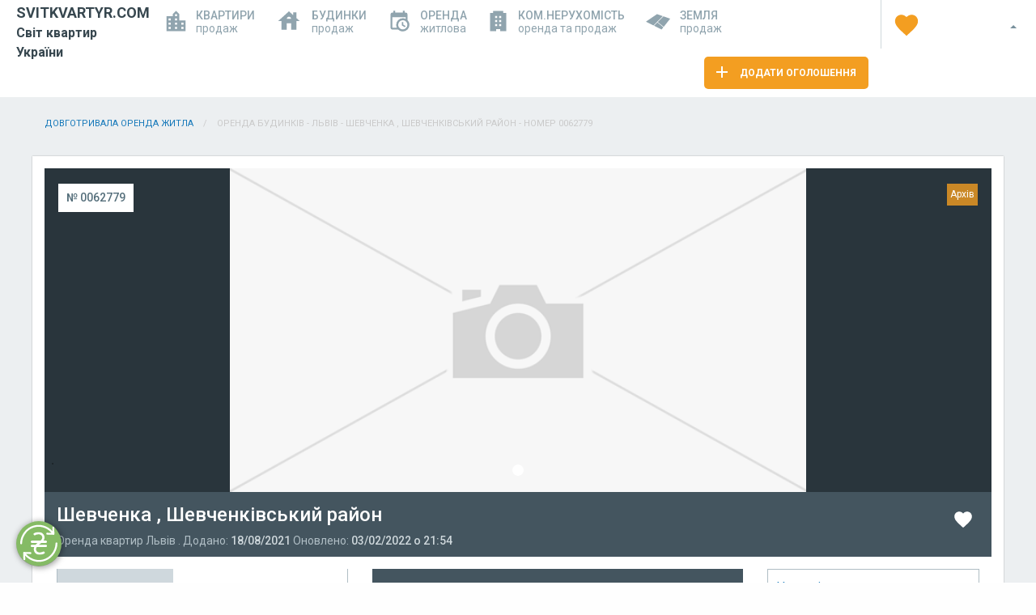

--- FILE ---
content_type: text/html; charset=utf-8
request_url: https://svitkvartyr.com/adverts/62779
body_size: 12383
content:
<!DOCTYPE html><html><head><meta charset="utf-8" /><meta content="width=device-width, initial-scale=1.0" name="viewport" /><link rel="shortcut icon" type="image/x-icon" href="https://svitkvartyr.com/assets/favicon-8424ddacd90395a3f5aa271fbb68f1e2c05ef26c0e6595b8e5f58a44e9efdd34.ico" /><title>Оренда будинків - Львів - Шевченка , Шевченківський район - номер 0062779</title>
<meta name="description" content="Комплекс «Семицвіт», другий заселений будинок, панорамні вікна, індивідуальне опалення (газ котел), Шлагбаум. Відеонагляд. На території Супермаркет &quot;Сільпо&quot;. Консєрж.Посередників не турбувати. З.">
<meta property="og:locale" content="uk_UA">
<meta property="og:image" content="https://svitkvartyr.com/assets/missing_large-3de5afa143a851909bf3ab0ac4add47749974608b7b790a2bcb0a2203a53eb92.png">
<meta property="og:url" content="https://svitkvartyr.com/adverts/62779">
<meta property="og:site_name" content="Оренда квартир Львів">
<meta property="og:title" content="Шевченка , Шевченківський район, 2 км., Новобудова здана, площа 65 м², стан Євроремонт, ціна 16 000 грн, 5/10">
<meta property="og:description" content="Шевченка , Шевченківський район, 2 км., Новобудова здана, площа 65 м², стан Євроремонт, ціна 16 000 грн, 5/10"><meta name="csrf-param" content="authenticity_token" />
<meta name="csrf-token" content="qnP6T1danF3ahz75qzKbu63rKh/fZAmr8Nx91dDqOrutBi8xvCamAQx2F04XWxP9aPV2gS4xTu7w5XCW6DyJhg==" /><link rel="stylesheet" media="screen" href="https://svitkvartyr.com/assets/application-8810e6b395999a27dbd19650b84ca55dc3111742d44564aabc9dae12e28008d0.css" /><!-- Google Tag Manager -->
<script>(function(w,d,s,l,i){w[l]=w[l]||[];w[l].push({'gtm.start':
new Date().getTime(),event:'gtm.js'});var f=d.getElementsByTagName(s)[0],
j=d.createElement(s),dl=l!='dataLayer'?'&l='+l:'';j.async=true;j.src=
'https://www.googletagmanager.com/gtm.js?id='+i+dl;f.parentNode.insertBefore(j,f);
})(window,document,'script','dataLayer',"GTM-TWRP7FBM");</script>
<!-- End Google Tag Manager -->
</head><body><header><div class="navigation-wrap"><div class="nav-logo-wrap nav-side"><a href="/"><span>svitkvartyr.com</span><br /><span>Світ квартир України</span><img style="display: none;" src="https://svitkvartyr.com/assets/logo-d0345b5d22acf452629db1e0a974fb52472a9fb58a8f08554f28e0e66eaa0378.jpg" /></a></div><div class="nav-wrap"><nav class="nav-catalogs"><li><div class="material-component ripple li-apartment"><a href="/prodazh-kvartyr"><div class="category-icon-wrap"><!DOCTYPE svg PUBLIC "-//W3C//DTD SVG 1.1//EN" "http://www.w3.org/Graphics/SVG/1.1/DTD/svg11.dtd">
<!-- Generator: Adobe Illustrator 16.0.0, SVG Export Plug-In . SVG Version: 6.00 Build 0)  --><svg xmlns="http://www.w3.org/2000/svg" xmlns:xlink="http://www.w3.org/1999/xlink" class="apartment-sale-svg-icon" version="1.1" id="Capa_1" x="0px" y="0px" width="484.5px" height="484.5px" viewBox="0 0 484.5 484.5" style="enable-background:new 0 0 484.5 484.5;" xml:space="preserve"><g id="location-city"><path d="M318.75,229.5v-153L242.25,0l-76.5,76.5v51h-153v357h459v-255H318.75z M114.75,433.5h-51v-51h51V433.5z M114.75,331.5h-51   v-51h51V331.5z M114.75,229.5h-51v-51h51V229.5z M267.75,433.5h-51v-51h51V433.5z M267.75,331.5h-51v-51h51V331.5z M267.75,229.5   h-51v-51h51V229.5z M267.75,127.5h-51v-51h51V127.5z M420.75,433.5h-51v-51h51V433.5z M420.75,331.5h-51v-51h51V331.5z"></path>
</g></svg>
</div><div class="link-text">Квартири<span>продаж</span></div></a></div></li><li><div class="material-component ripple li-apartment"><a href="/prodazh-budynkiv"><div class="category-icon-wrap"><!-- Generator: Adobe Illustrator 23.0.1, SVG Export Plug-In . SVG Version: 6.00 Build 0)  --><svg xmlns="http://www.w3.org/2000/svg" xmlns:xlink="http://www.w3.org/1999/xlink" class="house-sale-svg-icon" version="1.1" x="0px" y="0px" width="24px" height="24px" viewBox="0 0 24 24" enable-background="new 0 0 24 24" xml:space="preserve">
<g id="Bounding_Box">
	<rect fill="none" width="24" height="24"></rect>
</g>
<g id="Master">
	<path d="M19,9.3V4h-3v2.6L12,3L2,12h3v8h5v-6h4v6h5v-8h3L19,9.3z M10,10c0-1.1,0.9-2,2-2s2,0.9,2,2H10z"></path>
</g>
</svg>
</div><div class="link-text">Будинки<span>продаж</span></div></a></div></li><li><div class="material-component ripple li-apartment"><a href="/orenda"><div class="category-icon-wrap"><!DOCTYPE svg PUBLIC "-//W3C//DTD SVG 1.1//EN" "http://www.w3.org/Graphics/SVG/1.1/DTD/svg11.dtd">
<svg xmlns="http://www.w3.org/2000/svg" xmlns:xlink="http://www.w3.org/1999/xlink" class="rent-svg-icon" version="1.1" width="24" height="24" viewBox="0 0 24 24"><path d="M15,13H16.5V15.82L18.94,17.23L18.19,18.53L15,16.69V13M19,8H5V19H9.67C9.24,18.09 9,17.07 9,16A7,7 0 0,1 16,9C17.07,9 18.09,9.24 19,9.67V8M5,21C3.89,21 3,20.1 3,19V5C3,3.89 3.89,3 5,3H6V1H8V3H16V1H18V3H19A2,2 0 0,1 21,5V11.1C22.24,12.36 23,14.09 23,16A7,7 0 0,1 16,23C14.09,23 12.36,22.24 11.1,21H5M16,11.15A4.85,4.85 0 0,0 11.15,16C11.15,18.68 13.32,20.85 16,20.85A4.85,4.85 0 0,0 20.85,16C20.85,13.32 18.68,11.15 16,11.15Z"></path></svg>
</div><div class="link-text">Оренда<span>житлова</span></div></a></div></li><li><div class="material-component ripple li-apartment"><a href="/komercijna-nerukhomist"><div class="category-icon-wrap"><!DOCTYPE svg PUBLIC "-//W3C//DTD SVG 1.1//EN" "http://www.w3.org/Graphics/SVG/1.1/DTD/svg11.dtd">
<!-- Generator: Adobe Illustrator 16.0.0, SVG Export Plug-In . SVG Version: 6.00 Build 0)  --><svg xmlns="http://www.w3.org/2000/svg" xmlns:xlink="http://www.w3.org/1999/xlink" class="commercial-svg-icon" version="1.1" id="Capa_1" x="0px" y="0px" width="510px" height="510px" viewBox="0 0 510 510" style="enable-background:new 0 0 510 510;" xml:space="preserve"><g id="hotel"><path d="M382.5,51V0h-255v51H51v459h153v-51h102v51h153V51H382.5z M229.5,382.5h-51v-51h51V382.5z M229.5,280.5h-51v-51h51V280.5zM229.5,178.5h-51v-51h51V178.5z M331.5,382.5h-51v-51h51V382.5z M331.5,280.5h-51v-51h51V280.5z M331.5,178.5h-51v-51h51V178.5z"></path></g>
</svg>
</div><div class="link-text">Ком.Нерухомість<span>оренда та продаж</span></div></a></div></li><li><div class="material-component ripple li-apartment"><a href="/prodazh-zemli"><div class="category-icon-wrap"><!-- Generated by IcoMoon.io --><svg xmlns:inkscape="http://www.inkscape.org/namespaces/inkscape" xmlns:rdf="http://www.w3.org/1999/02/22-rdf-syntax-ns#" xmlns="http://www.w3.org/2000/svg" xmlns:dc="http://purl.org/dc/elements/1.1/" xmlns:ns1="http://sozi.baierouge.fr" xmlns:cc="http://web.resource.org/cc/" xmlns:xlink="http://www.w3.org/1999/xlink" xmlns:sodipodi="http://sodipodi.sourceforge.net/DTD/sodipodi-0.dtd" version="1.1" viewBox="0 0 32 32">
    <path d="m14.656 6.88l-14.656 9.984 9.952 4.96 12.48-12.256-7.776-2.688zm8.416 2.88l-7.424 7.584 7.84 6.304 8.544-10.752-8.96-3.136zm-7.872 8.064l-4.48 4.352 9.952 4.96 2.4-2.816-7.872-6.496z" fill="#000000"></path>
</svg>
</div><div class="link-text">Земля<span>продаж</span></div></a></div></li></nav><nav class="nav-pages"><li class="material-component ripple"><a href="/adverts/new"><!DOCTYPE svg PUBLIC "-//W3C//DTD SVG 1.1//EN" "http://www.w3.org/Graphics/SVG/1.1/DTD/svg11.dtd">
<!-- Generator: Adobe Illustrator 16.0.0, SVG Export Plug-In . SVG Version: 6.00 Build 0)  --><svg xmlns="http://www.w3.org/2000/svg" xmlns:xlink="http://www.w3.org/1999/xlink" version="1.1" id="Capa_1" x="0px" y="0px" width="357px" height="357px" viewBox="0 0 357 357" style="enable-background:new 0 0 357 357;" xml:space="preserve"><g id="add"><path d="M357,204H204v153h-51V204H0v-51h153V0h51v153h153V204z"></path></g></svg>
<span>Додати оголошення</span></a></li></nav></div><div class="nav-cabinet nav-side notification-wrap"><a class="notification-link"><div class="se-user-avatar"><img src="https://svitkvartyr.com/assets/ic_favorite_48px_orange-84c5cf689b9c0a79d5c06a6eff70486a1e11dadcfd83cfc9eb05a271a42c4769.svg" /></div></a><div class="notification-container"><div class="notification-form"><div class="nf-body"><div class="row"><div class="columns"><ul><li><a href="/favorites">Обрані оголошення</a></li></ul></div></div><div class="row"><div class="columns"><a href="/users/sign_in" title="Вхід"><!DOCTYPE svg PUBLIC "-//W3C//DTD SVG 1.1//EN" "http://www.w3.org/Graphics/SVG/1.1/DTD/svg11.dtd">
<!-- Generator: Adobe Illustrator 16.0.0, SVG Export Plug-In . SVG Version: 6.00 Build 0)  --><svg xmlns="http://www.w3.org/2000/svg" xmlns:xlink="http://www.w3.org/1999/xlink" version="1.1" id="Layer_1" x="0px" y="0px" width="32px" height="32px" viewBox="0 0 24 24" enable-background="new 0 0 24 24" xml:space="preserve">
<path d="M12,5.9c1.16,0,2.1,0.94,2.1,2.1s-0.939,2.1-2.1,2.1S9.9,9.16,9.9,8S10.84,5.9,12,5.9 M12,14.9c2.971,0,6.1,1.459,6.1,2.1  v1.1H5.9V17C5.9,16.359,9.03,14.9,12,14.9 M12,4C9.79,4,8,5.79,8,8s1.79,4,4,4s4-1.79,4-4S14.21,4,12,4z M12,13c-2.67,0-8,1.34-8,4  v3h16v-3C20,14.34,14.67,13,12,13z"></path>
</svg>
Увійти</a></div></div></div></div></div></div></div></header><main class="profile-layout"><div class="padding-top-104"><div class="grid-container"><div class="grid-x"><div class="cell"><div class="breadcrumbs-wrap"><ul class="breadcrumbs"><li><a href="/orenda">Довготривала оренда житла</a></li><li class="disabled">Оренда будинків - Львів - Шевченка , Шевченківський район - номер 0062779</li></ul></div></div></div></div><div class="grid-container" data-c="false"><div class="grid-x"><div class="cell"><p><strong id="notice"></strong></p></div></div></div><div class="grid-container advert-page-wrap"><div class="grid-x"><div class="cell"><div class="advert-page-head archived"><div class="advert-number default-font">№ 0062779</div><div class="advert-banner-wrap"><div class="default-single-slider single-item" data-slick="{&quot;slidesToShow&quot;: 1, &quot;dots&quot;: true}"><div><img src="https://svitkvartyr.com/assets/missing_large-3de5afa143a851909bf3ab0ac4add47749974608b7b790a2bcb0a2203a53eb92.png" /></div></div></div><div class="advert-page-head-title"><div class="medium-10 columns"><h1 class="title">Шевченка , Шевченківський район&nbsp;</h1><p>Оренда квартир Львів&nbsp;. Додано: <span>18/08/2021</span>  Оновлено: <span>03/02/2022 о 21:54</span></p></div><div class="medium-2 columns"><div class="advert-head-title-actions"><div class="advert-ht-action float-right"><a class="favorites" product-id="62779"><svg xmlns="http://www.w3.org/2000/svg" width="48" height="48" viewBox="0 0 48 48"><path d="M24 42.7l-2.9-2.63C10.8 30.72 4 24.55 4 17 4 10.83 8.83 6 15 6c3.48 0 6.82 1.62 9 4.17C26.18 7.62 29.52 6 33 6c6.17 0 11 4.83 11 11 0 7.55-6.8 13.72-17.1 23.07L24 42.7z"></path></svg>
</a></div></div></div></div></div><div class="advert-page-body"><div class="row"><div class="medium-4 columns"><div class="broker-card"><div class="bc-avatar"><a><div class="image" style="background: url(&#39;https://svitkvartyr.com/assets/missing_user_large-67294719e83b53361220c8d5b95b4faa5e0e89e4e58dcf0ed2fbf1af69347bbf.jpg&#39;)no-repeat center center;"></div></a></div><div class="bc-information"><span class="label-author">Автор оголошення</span><a><div class="title">Ріелтор з оренди квартир у Львові</div></a><div class="broker-tel-number"><p class="passive-status">+38... <span>Показати</span></p><p class="active-status"><a href="tel:+380930610727">+380930610727</a></p></div></div></div></div><div class="medium-5 columns"><div class="ai-main-information"><div class="row collapse"><div class="large-4 medium-4 small-4 columns"><div class="a-oi-info-ico"><!DOCTYPE svg PUBLIC "-//W3C//DTD SVG 1.1//EN" "http://www.w3.org/Graphics/SVG/1.1/DTD/svg11.dtd">
<!-- Generator: Adobe Illustrator 16.0.0, SVG Export Plug-In . SVG Version: 6.00 Build 0)  --><svg xmlns="http://www.w3.org/2000/svg" xmlns:xlink="http://www.w3.org/1999/xlink" version="1.1" id="Layer_1" x="0px" y="0px" width="24px" height="24px" viewBox="-280.5 127.5 24 24" enable-background="new -280.5 127.5 24 24" xml:space="preserve">
<path d="M-271.5,148.5h5v-9h-5V148.5z M-277.5,148.5h5v-18h-5V148.5z M-265.5,148.5h5v-9h-5V148.5z M-271.5,130.5v8h11v-8H-271.5z"></path>
</svg>
</div><div class="a-oi-info-label default-font">К-сть кімнат</div><div class="a-oi-info-value default-font">2</div></div><div class="large-4 medium-4 small-4 columns"><div class="a-oi-info-ico"><!DOCTYPE svg PUBLIC "-//W3C//DTD SVG 1.1//EN" "http://www.w3.org/Graphics/SVG/1.1/DTD/svg11.dtd">
<!-- Generator: Adobe Illustrator 16.0.0, SVG Export Plug-In . SVG Version: 6.00 Build 0)  --><svg xmlns="http://www.w3.org/2000/svg" xmlns:xlink="http://www.w3.org/1999/xlink" version="1.1" id="Layer_1" x="0px" y="0px" width="24px" height="24px" viewBox="0 0 24 24" enable-background="new 0 0 24 24" xml:space="preserve">
<path d="M21,18v1c0,1.1-0.9,2-2,2H5c-1.11,0-2-0.9-2-2V5c0-1.1,0.89-2,2-2h14c1.1,0,2,0.9,2,2v1h-9c-1.11,0-2,0.9-2,2v8  c0,1.1,0.89,2,2,2H21z M12,16h10V8H12V16z M16,13.5c-0.83,0-1.5-0.67-1.5-1.5s0.67-1.5,1.5-1.5s1.5,0.67,1.5,1.5S16.83,13.5,16,13.5  z"></path>
</svg>
</div><div class="a-oi-info-label default-font">Ціна&nbsp;<span data-currency="uah">(грн)</span></div><div class="a-oi-info-value default-font">16 000 </div></div><div class="large-4 medium-4 small-4 columns"><div class="a-oi-info-ico"><!DOCTYPE svg PUBLIC "-//W3C//DTD SVG 1.1//EN" "http://www.w3.org/Graphics/SVG/1.1/DTD/svg11.dtd">
<!-- Generator: Adobe Illustrator 16.0.0, SVG Export Plug-In . SVG Version: 6.00 Build 0)  --><svg xmlns="http://www.w3.org/2000/svg" xmlns:xlink="http://www.w3.org/1999/xlink" version="1.1" id="Layer_1" x="0px" y="0px" width="24px" height="24px" viewBox="0 0 24 24" enable-background="new 0 0 24 24" xml:space="preserve">
<path d="M3,5h2V3C3.9,3,3,3.9,3,5z M3,13h2v-2H3V13z M7,21h2v-2H7V21z M3,9h2V7H3V9z M13,3h-2v2h2V3z M19,3v2h2C21,3.9,20.1,3,19,3z   M5,21v-2H3C3,20.1,3.9,21,5,21z M3,17h2v-2H3V17z M9,3H7v2h2V3z M11,21h2v-2h-2V21z M19,13h2v-2h-2V13z M19,21c1.1,0,2-0.9,2-2h-2  V21z M19,9h2V7h-2V9z M19,17h2v-2h-2V17z M15,21h2v-2h-2V21z M15,5h2V3h-2V5z M7,17h10V7H7V17z M9,9h6v6H9V9z"></path>
</svg>
</div><div class="a-oi-info-label default-font">Площа&nbsp;<span>(м<sup>2</sup>)</span></div><div class="a-oi-info-value default-font">65</div></div></div></div></div><div class="medium-3 columns" id="advert-comment"><div class="a-oi-print-version"><div class="clearfix"><a href="/users/sign_in">Напишіть свою нотатку до оголошення її бачите тільки Ви</a></div></div></div></div><div class="advert-more-information"><div class="row"><div class="medium-5 columns"><h2 class="title">Основні характеристики</h2><div class="advert-one-characteristic city"><div class="ao-char-key default-font">Місто</div><div class="ao-char-value default-font">Львів</div></div><div class="advert-one-characteristic district"><div class="ao-char-key default-font">Район</div><div class="ao-char-value default-font">Шевченківський</div></div><div class="advert-one-characteristic street"><div class="ao-char-key default-font">Вулиця</div><div class="ao-char-value default-font">Шевченка </div></div><div class="advert-one-characteristic storey"><div class="ao-char-key default-font">Поверх</div><div class="ao-char-value default-font">5</div></div><div class="advert-one-characteristic superficiality"><div class="ao-char-key default-font">Поверховість</div><div class="ao-char-value default-font">10</div></div><div class="advert-one-characteristic state_room"><div class="ao-char-key default-font">Стан</div><div class="ao-char-value default-font">Євроремонт</div></div><div class="advert-one-characteristic rent_building_type"><div class="ao-char-key default-font">Тип будівлі</div><div class="ao-char-value default-font">Новобудова здана</div></div></div><div class="medium-7 columns"><h2 class="title">Детальна інформація</h2><p>Комплекс «Семицвіт», другий заселений будинок, панорамні вікна, індивідуальне опалення (газ котел), Шлагбаум. Відеонагляд. На території Супермаркет "Сільпо". Консєрж.Посередників не турбувати. З тваринами також. 
</p><div class="map-wrap"><img src="https://svitkvartyr.com/assets/ukraine_map-compressed-68-d25c22f56675005778308a6ddd6141240d269717a07c8cda61e2733618b195e9.jpg" /><div class="title"><svg xmlns="http://www.w3.org/2000/svg" width="48" height="48" viewBox="0 0 48 48"><path d="M24 4c-7.73 0-14 6.27-14 14 0 10.5 14 26 14 26s14-15.5 14-26c0-7.73-6.27-14-14-14zm0 19c-2.76 0-5-2.24-5-5s2.24-5 5-5 5 2.24 5 5-2.24 5-5 5z"></path></svg>
<span>Шевченка, Львів, Шевченківський район</span><a href="https://www.google.com/maps/place/вулиця+Шевченка ,+Львів" target="_blank">Показати на карті</a></div></div></div></div></div></div></div></div></div><div class="grid-container"><div class="grid-x page-block-with-icon-header"><div class="cell title"><!DOCTYPE svg PUBLIC "-//W3C//DTD SVG 1.1//EN" "http://www.w3.org/Graphics/SVG/1.1/DTD/svg11.dtd">
<!-- Generator: Adobe Illustrator 16.0.0, SVG Export Plug-In . SVG Version: 6.00 Build 0)  --><svg xmlns="http://www.w3.org/2000/svg" xmlns:xlink="http://www.w3.org/1999/xlink" version="1.1" id="Layer_1" x="0px" y="0px" width="24px" height="24px" viewBox="0 0 24 24" enable-background="new 0 0 24 24" xml:space="preserve">
<path d="M1,9h2V7H1V9z M1,13h2v-2H1V13z M1,5h2V3C2,3,1,4,1,5z M9,21h2v-2H9V21z M1,17h2v-2H1V17z M3,21v-2H1C1,20,2,21,3,21z M21,3  h-8v6h10V5C23,3.9,22.1,3,21,3z M21,17h2v-2h-2V17z M9,5h2V3H9V5z M5,21h2v-2H5V21z M5,5h2V3H5V5z M21,21c1,0,2-1,2-2h-2V21z M21,13  h2v-2h-2V13z M13,21h2v-2h-2V21z M17,21h2v-2h-2V21z"></path>
</svg>
Схожі оголошення</div></div></div><div class="grid-container"><div class="grid-x grid-padding-x small-up-1 medium-up-4"><div class="cell advert-card-wrap"><div class="advert-card"><div class="ac-part"><div class="ac-avatar"><a href="/adverts/26554" target="_blank"><div class="image lazy" data-bg="https://svitkvartyr.s3.eu-central-1.amazonaws.com/images/images/002/700/404/thumb/open-uri20200220-12090-gk1y9v?1582210055"></div></a><div class="show-large-image"><a><!-- Generator: Adobe Illustrator 19.0.0, SVG Export Plug-In . SVG Version: 6.00 Build 0)  --><svg xmlns="http://www.w3.org/2000/svg" xmlns:xlink="http://www.w3.org/1999/xlink" version="1.1" id="Layer_1" x="0px" y="0px" viewBox="-87 89 24 24" style="enable-background:new -87 89 24 24;" xml:space="preserve">
<path fill="#159cd6" d="M-71.5,103h-0.8l-0.3-0.3c1-1.1,1.6-2.6,1.6-4.2c0-3.6-2.9-6.5-6.5-6.5s-6.5,2.9-6.5,6.5s2.9,6.5,6.5,6.5  c1.6,0,3.1-0.6,4.2-1.6l0.3,0.3v0.8l5,5l1.5-1.5L-71.5,103z M-77.5,103c-2.5,0-4.5-2-4.5-4.5s2-4.5,4.5-4.5s4.5,2,4.5,4.5  S-75,103-77.5,103z"></path>
</svg>
</a><div class="pictures"><div class="for-lightGallery" data-gallery-src="https://svitkvartyr.s3.eu-central-1.amazonaws.com/images/images/002/700/404/large/open-uri20200220-12090-gk1y9v?1582210055" data-gallery-thumb="https://svitkvartyr.s3.eu-central-1.amazonaws.com/images/images/002/700/404/thumb/open-uri20200220-12090-gk1y9v?1582210055"></div><div class="for-lightGallery" data-gallery-src="https://svitkvartyr.s3.eu-central-1.amazonaws.com/images/images/002/700/403/large/open-uri20200220-12090-p5aifz?1582210054" data-gallery-thumb="https://svitkvartyr.s3.eu-central-1.amazonaws.com/images/images/002/700/403/thumb/open-uri20200220-12090-p5aifz?1582210054"></div><div class="for-lightGallery" data-gallery-src="https://svitkvartyr.s3.eu-central-1.amazonaws.com/images/images/002/700/402/large/open-uri20200220-12090-xpldw8?1582210053" data-gallery-thumb="https://svitkvartyr.s3.eu-central-1.amazonaws.com/images/images/002/700/402/thumb/open-uri20200220-12090-xpldw8?1582210053"></div><div class="for-lightGallery" data-gallery-src="https://svitkvartyr.s3.eu-central-1.amazonaws.com/images/images/002/700/401/large/open-uri20200220-12090-7a1rcw?1582210053" data-gallery-thumb="https://svitkvartyr.s3.eu-central-1.amazonaws.com/images/images/002/700/401/thumb/open-uri20200220-12090-7a1rcw?1582210053"></div><div class="for-lightGallery" data-gallery-src="https://svitkvartyr.s3.eu-central-1.amazonaws.com/images/images/002/700/400/large/open-uri20200220-12090-14fu587?1582210052" data-gallery-thumb="https://svitkvartyr.s3.eu-central-1.amazonaws.com/images/images/002/700/400/thumb/open-uri20200220-12090-14fu587?1582210052"></div><div class="for-lightGallery" data-gallery-src="https://svitkvartyr.s3.eu-central-1.amazonaws.com/images/images/002/700/399/large/open-uri20200220-12090-cvbjpn?1582210052" data-gallery-thumb="https://svitkvartyr.s3.eu-central-1.amazonaws.com/images/images/002/700/399/thumb/open-uri20200220-12090-cvbjpn?1582210052"></div><div class="for-lightGallery" data-gallery-src="https://svitkvartyr.s3.eu-central-1.amazonaws.com/images/images/002/700/398/large/open-uri20200220-12090-1rykcag?1582210051" data-gallery-thumb="https://svitkvartyr.s3.eu-central-1.amazonaws.com/images/images/002/700/398/thumb/open-uri20200220-12090-1rykcag?1582210051"></div><div class="for-lightGallery" data-gallery-src="https://svitkvartyr.s3.eu-central-1.amazonaws.com/images/images/002/700/397/large/open-uri20200220-12090-1l7riur?1582210051" data-gallery-thumb="https://svitkvartyr.s3.eu-central-1.amazonaws.com/images/images/002/700/397/thumb/open-uri20200220-12090-1l7riur?1582210051"></div><div class="for-lightGallery" data-gallery-src="https://svitkvartyr.s3.eu-central-1.amazonaws.com/images/images/002/700/396/large/open-uri20200220-12090-bo86k6?1582210050" data-gallery-thumb="https://svitkvartyr.s3.eu-central-1.amazonaws.com/images/images/002/700/396/thumb/open-uri20200220-12090-bo86k6?1582210050"></div></div></div></div></div><div class="ac-part ac-part-mobile"><div class="ac-body"><div class="ac-information"><a href="/adverts/26554" target="_blank"><div class="ac-title"><div class="title">Гайдамацька , Шевченківський район</div><div class="ac-text-wrap"><p>Оренда квартир Львів</p><p class="span">Оновлено: 16/01/2026 о 21:14</p></div></div><div class="ac-description"><div class="acd-one"><div class="acd-one-value title">2</div><div class="acd-one-label title">кімнати</div></div><div class="acd-one"><div class="acd-one-value title">17 000 </div><div class="acd-one-label title">грн.</div></div><div class="acd-one"><div class="acd-one-value title">83</div><div class="acd-one-label title">кв. м.</div></div></div><div class="ac-description ac-description-second"><div class="acd-one"><div class="acd-one-value title">2<span>/5</span></div><div class="acd-one-label title">поверх</div></div><div class="acd-one"><div class="acd-one-value title">Євроремонт</div><div class="acd-one-label title">стан</div></div><div class="acd-one"><div class="acd-one-value title">Новобудова здана</div><div class="acd-one-label title">тип будівлі</div></div></div></a></div><div class="ac-actions"><div class="ac-one-action"><a class="favorites" product-id="26554"><svg xmlns="http://www.w3.org/2000/svg" width="48" height="48" viewBox="0 0 48 48"><path d="M24 42.7l-2.9-2.63C10.8 30.72 4 24.55 4 17 4 10.83 8.83 6 15 6c3.48 0 6.82 1.62 9 4.17C26.18 7.62 29.52 6 33 6c6.17 0 11 4.83 11 11 0 7.55-6.8 13.72-17.1 23.07L24 42.7z"></path></svg>
</a></div><div aria-haspopup="true" class="ac-one-action has-tip top" data-click-open="false" data-disable-hover="false" data-tooltip="" disableForTouch="true" tabindex="2" title="Повний опис"><a class="show-details" data-open="details" data-reveal-ajax="true"><svg xmlns="http://www.w3.org/2000/svg" width="100px" height="100px" viewBox="0 0 100 100">
<path d="M50.433,0.892c-27.119,0-49.102,21.983-49.102,49.102s21.983,49.103,49.102,49.103s49.101-21.984,49.101-49.103S77.552,0.892,50.433,0.892z M59,79.031C59,83.433,55.194,87,50.5,87S42,83.433,42,79.031V42.469c0-4.401,3.806-7.969,8.5-7.969s8.5,3.568,8.5,7.969V79.031z M50.433,31.214c-5.048,0-9.141-4.092-9.141-9.142c0-5.049,4.092-9.141,9.141-9.141c5.05,0,9.142,4.092,9.142,9.141C59.574,27.122,55.482,31.214,50.433,31.214z"></path>
</svg>
</a></div><div class="ac-one-action broker-tel-number-button"><a href="/phone-number/26554/author"><!-- Generator: Adobe Illustrator 19.0.0, SVG Export Plug-In . SVG Version: 6.00 Build 0)  --><svg xmlns="http://www.w3.org/2000/svg" xmlns:xlink="http://www.w3.org/1999/xlink" version="1.1" id="Layer_1" x="0px" y="0px" viewBox="-75 77 48 48" style="enable-background:new -75 77 48 48;" xml:space="preserve">
<path d="M-65.3,97.8c3.8,7.5,10,13.7,17.6,17.6l5.9-5.9c0.7-0.7,1.8-1,2.7-0.6c3,1,6.2,1.5,9.5,1.5c1.5,0,2.7,1.2,2.7,2.7v9.3  c0,1.5-1.2,2.7-2.7,2.7c-25,0-45.3-20.3-45.3-45.3c0-1.5,1.2-2.7,2.7-2.7h9.3c1.5,0,2.7,1.2,2.7,2.7c0,3.3,0.5,6.5,1.5,9.5  c0.3,0.9,0.1,2-0.7,2.7L-65.3,97.8z"></path>
</svg>
</a></div></div></div></div><div class="advert-details hide">
        2-х кімнатна квартира , новобудова біля Форуму     Новобудова 5 хвилин від Форум Львів вул. Гайдамацька , євроремонти , ізольовані кімнати , велика кухня , великі шафи купе , великий балкон у двір , меблі , все є в наявності для комфортного проживання.</div></div></div><div class="cell advert-card-wrap"><div class="advert-card"><div class="ac-part"><div class="ac-avatar"><a href="/adverts/26671" target="_blank"><div class="image lazy" data-bg="https://svitkvartyr.com/assets/missing_large-3de5afa143a851909bf3ab0ac4add47749974608b7b790a2bcb0a2203a53eb92.png"></div></a></div></div><div class="ac-part ac-part-mobile"><div class="ac-body"><div class="ac-information"><a href="/adverts/26671" target="_blank"><div class="ac-title"><div class="title">Хімічна     , Шевченківський район</div><div class="ac-text-wrap"><p>Оренда квартир Львів</p><p class="span">Оновлено: 16/01/2026 о 00:21</p></div></div><div class="ac-description"><div class="acd-one"><div class="acd-one-value title">2</div><div class="acd-one-label title">кімнати</div></div><div class="acd-one"><div class="acd-one-value title">12 500 </div><div class="acd-one-label title">грн.</div></div><div class="acd-one"><div class="acd-one-value title">32</div><div class="acd-one-label title">кв. м.</div></div></div><div class="ac-description ac-description-second"><div class="acd-one"><div class="acd-one-value title">2<span>/5</span></div><div class="acd-one-label title">поверх</div></div><div class="acd-one"><div class="acd-one-value title">Євроремонт</div><div class="acd-one-label title">стан</div></div><div class="acd-one"><div class="acd-one-value title">Вторинний ринок</div><div class="acd-one-label title">тип будівлі</div></div></div></a></div><div class="ac-actions"><div class="ac-one-action"><a class="favorites" product-id="26671"><svg xmlns="http://www.w3.org/2000/svg" width="48" height="48" viewBox="0 0 48 48"><path d="M24 42.7l-2.9-2.63C10.8 30.72 4 24.55 4 17 4 10.83 8.83 6 15 6c3.48 0 6.82 1.62 9 4.17C26.18 7.62 29.52 6 33 6c6.17 0 11 4.83 11 11 0 7.55-6.8 13.72-17.1 23.07L24 42.7z"></path></svg>
</a></div><div aria-haspopup="true" class="ac-one-action has-tip top" data-click-open="false" data-disable-hover="false" data-tooltip="" disableForTouch="true" tabindex="2" title="Повний опис"><a class="show-details" data-open="details" data-reveal-ajax="true"><svg xmlns="http://www.w3.org/2000/svg" width="100px" height="100px" viewBox="0 0 100 100">
<path d="M50.433,0.892c-27.119,0-49.102,21.983-49.102,49.102s21.983,49.103,49.102,49.103s49.101-21.984,49.101-49.103S77.552,0.892,50.433,0.892z M59,79.031C59,83.433,55.194,87,50.5,87S42,83.433,42,79.031V42.469c0-4.401,3.806-7.969,8.5-7.969s8.5,3.568,8.5,7.969V79.031z M50.433,31.214c-5.048,0-9.141-4.092-9.141-9.142c0-5.049,4.092-9.141,9.141-9.141c5.05,0,9.142,4.092,9.142,9.141C59.574,27.122,55.482,31.214,50.433,31.214z"></path>
</svg>
</a></div><div class="ac-one-action broker-tel-number-button"><a href="/phone-number/26671/author"><!-- Generator: Adobe Illustrator 19.0.0, SVG Export Plug-In . SVG Version: 6.00 Build 0)  --><svg xmlns="http://www.w3.org/2000/svg" xmlns:xlink="http://www.w3.org/1999/xlink" version="1.1" id="Layer_1" x="0px" y="0px" viewBox="-75 77 48 48" style="enable-background:new -75 77 48 48;" xml:space="preserve">
<path d="M-65.3,97.8c3.8,7.5,10,13.7,17.6,17.6l5.9-5.9c0.7-0.7,1.8-1,2.7-0.6c3,1,6.2,1.5,9.5,1.5c1.5,0,2.7,1.2,2.7,2.7v9.3  c0,1.5-1.2,2.7-2.7,2.7c-25,0-45.3-20.3-45.3-45.3c0-1.5,1.2-2.7,2.7-2.7h9.3c1.5,0,2.7,1.2,2.7,2.7c0,3.3,0.5,6.5,1.5,9.5  c0.3,0.9,0.1,2-0.7,2.7L-65.3,97.8z"></path>
</svg>
</a></div></div></div></div><div class="advert-details hide">
        Квартира, 32м. Хімічна     Хороша квартира, окремі кімнати, ремонт, столярка. Вся мебель та техніка. Майже центр міста. </div></div></div><div class="cell advert-card-wrap"><div class="advert-card"><div class="ac-part"><div class="ac-avatar"><a href="/adverts/26705" target="_blank"><div class="image lazy" data-bg="https://svitkvartyr.s3.eu-central-1.amazonaws.com/images/images/002/630/732/thumb/open-uri20200117-16031-167w6ll?1579232735"></div></a><div class="show-large-image"><a><!-- Generator: Adobe Illustrator 19.0.0, SVG Export Plug-In . SVG Version: 6.00 Build 0)  --><svg xmlns="http://www.w3.org/2000/svg" xmlns:xlink="http://www.w3.org/1999/xlink" version="1.1" id="Layer_1" x="0px" y="0px" viewBox="-87 89 24 24" style="enable-background:new -87 89 24 24;" xml:space="preserve">
<path fill="#159cd6" d="M-71.5,103h-0.8l-0.3-0.3c1-1.1,1.6-2.6,1.6-4.2c0-3.6-2.9-6.5-6.5-6.5s-6.5,2.9-6.5,6.5s2.9,6.5,6.5,6.5  c1.6,0,3.1-0.6,4.2-1.6l0.3,0.3v0.8l5,5l1.5-1.5L-71.5,103z M-77.5,103c-2.5,0-4.5-2-4.5-4.5s2-4.5,4.5-4.5s4.5,2,4.5,4.5  S-75,103-77.5,103z"></path>
</svg>
</a><div class="pictures"><div class="for-lightGallery" data-gallery-src="https://svitkvartyr.s3.eu-central-1.amazonaws.com/images/images/002/630/732/large/open-uri20200117-16031-167w6ll?1579232735" data-gallery-thumb="https://svitkvartyr.s3.eu-central-1.amazonaws.com/images/images/002/630/732/thumb/open-uri20200117-16031-167w6ll?1579232735"></div><div class="for-lightGallery" data-gallery-src="https://svitkvartyr.s3.eu-central-1.amazonaws.com/images/images/002/630/731/large/open-uri20200117-16031-egc86q?1579232734" data-gallery-thumb="https://svitkvartyr.s3.eu-central-1.amazonaws.com/images/images/002/630/731/thumb/open-uri20200117-16031-egc86q?1579232734"></div><div class="for-lightGallery" data-gallery-src="https://svitkvartyr.s3.eu-central-1.amazonaws.com/images/images/002/630/730/large/open-uri20200117-16031-ln390c?1579232734" data-gallery-thumb="https://svitkvartyr.s3.eu-central-1.amazonaws.com/images/images/002/630/730/thumb/open-uri20200117-16031-ln390c?1579232734"></div><div class="for-lightGallery" data-gallery-src="https://svitkvartyr.s3.eu-central-1.amazonaws.com/images/images/002/630/729/large/open-uri20200117-16031-1j8emlk?1579232733" data-gallery-thumb="https://svitkvartyr.s3.eu-central-1.amazonaws.com/images/images/002/630/729/thumb/open-uri20200117-16031-1j8emlk?1579232733"></div><div class="for-lightGallery" data-gallery-src="https://svitkvartyr.s3.eu-central-1.amazonaws.com/images/images/002/630/728/large/open-uri20200117-16031-468kah?1579232732" data-gallery-thumb="https://svitkvartyr.s3.eu-central-1.amazonaws.com/images/images/002/630/728/thumb/open-uri20200117-16031-468kah?1579232732"></div><div class="for-lightGallery" data-gallery-src="https://svitkvartyr.s3.eu-central-1.amazonaws.com/images/images/002/630/727/large/open-uri20200117-16031-42i5gi?1579232732" data-gallery-thumb="https://svitkvartyr.s3.eu-central-1.amazonaws.com/images/images/002/630/727/thumb/open-uri20200117-16031-42i5gi?1579232732"></div><div class="for-lightGallery" data-gallery-src="https://svitkvartyr.s3.eu-central-1.amazonaws.com/images/images/002/630/726/large/open-uri20200117-16031-17lv0sw?1579232731" data-gallery-thumb="https://svitkvartyr.s3.eu-central-1.amazonaws.com/images/images/002/630/726/thumb/open-uri20200117-16031-17lv0sw?1579232731"></div><div class="for-lightGallery" data-gallery-src="https://svitkvartyr.s3.eu-central-1.amazonaws.com/images/images/002/630/725/large/open-uri20200117-16031-13o696c?1579232731" data-gallery-thumb="https://svitkvartyr.s3.eu-central-1.amazonaws.com/images/images/002/630/725/thumb/open-uri20200117-16031-13o696c?1579232731"></div><div class="for-lightGallery" data-gallery-src="https://svitkvartyr.s3.eu-central-1.amazonaws.com/images/images/002/630/724/large/open-uri20200117-16031-hxnld5?1579232730" data-gallery-thumb="https://svitkvartyr.s3.eu-central-1.amazonaws.com/images/images/002/630/724/thumb/open-uri20200117-16031-hxnld5?1579232730"></div></div></div></div></div><div class="ac-part ac-part-mobile"><div class="ac-body"><div class="ac-information"><a href="/adverts/26705" target="_blank"><div class="ac-title"><div class="title">Б. Хмельницького, Шевченківський район</div><div class="ac-text-wrap"><p>Оренда квартир Львів</p><p class="span">Оновлено: 16/01/2026 о 18:24</p></div></div><div class="ac-description"><div class="acd-one"><div class="acd-one-value title">2</div><div class="acd-one-label title">кімнати</div></div><div class="acd-one"><div class="acd-one-value title">15 000 </div><div class="acd-one-label title">грн.</div></div><div class="acd-one"><div class="acd-one-value title">65</div><div class="acd-one-label title">кв. м.</div></div></div><div class="ac-description ac-description-second"><div class="acd-one"><div class="acd-one-value title">8<span>/10</span></div><div class="acd-one-label title">поверх</div></div><div class="acd-one"><div class="acd-one-value title">Євроремонт</div><div class="acd-one-label title">стан</div></div><div class="acd-one"><div class="acd-one-value title">Новобудова здана</div><div class="acd-one-label title">тип будівлі</div></div></div></a></div><div class="ac-actions"><div class="ac-one-action"><a class="favorites" product-id="26705"><svg xmlns="http://www.w3.org/2000/svg" width="48" height="48" viewBox="0 0 48 48"><path d="M24 42.7l-2.9-2.63C10.8 30.72 4 24.55 4 17 4 10.83 8.83 6 15 6c3.48 0 6.82 1.62 9 4.17C26.18 7.62 29.52 6 33 6c6.17 0 11 4.83 11 11 0 7.55-6.8 13.72-17.1 23.07L24 42.7z"></path></svg>
</a></div><div aria-haspopup="true" class="ac-one-action has-tip top" data-click-open="false" data-disable-hover="false" data-tooltip="" disableForTouch="true" tabindex="2" title="Повний опис"><a class="show-details" data-open="details" data-reveal-ajax="true"><svg xmlns="http://www.w3.org/2000/svg" width="100px" height="100px" viewBox="0 0 100 100">
<path d="M50.433,0.892c-27.119,0-49.102,21.983-49.102,49.102s21.983,49.103,49.102,49.103s49.101-21.984,49.101-49.103S77.552,0.892,50.433,0.892z M59,79.031C59,83.433,55.194,87,50.5,87S42,83.433,42,79.031V42.469c0-4.401,3.806-7.969,8.5-7.969s8.5,3.568,8.5,7.969V79.031z M50.433,31.214c-5.048,0-9.141-4.092-9.141-9.142c0-5.049,4.092-9.141,9.141-9.141c5.05,0,9.142,4.092,9.142,9.141C59.574,27.122,55.482,31.214,50.433,31.214z"></path>
</svg>
</a></div><div class="ac-one-action broker-tel-number-button"><a href="/phone-number/26705/author"><!-- Generator: Adobe Illustrator 19.0.0, SVG Export Plug-In . SVG Version: 6.00 Build 0)  --><svg xmlns="http://www.w3.org/2000/svg" xmlns:xlink="http://www.w3.org/1999/xlink" version="1.1" id="Layer_1" x="0px" y="0px" viewBox="-75 77 48 48" style="enable-background:new -75 77 48 48;" xml:space="preserve">
<path d="M-65.3,97.8c3.8,7.5,10,13.7,17.6,17.6l5.9-5.9c0.7-0.7,1.8-1,2.7-0.6c3,1,6.2,1.5,9.5,1.5c1.5,0,2.7,1.2,2.7,2.7v9.3  c0,1.5-1.2,2.7-2.7,2.7c-25,0-45.3-20.3-45.3-45.3c0-1.5,1.2-2.7,2.7-2.7h9.3c1.5,0,2.7,1.2,2.7,2.7c0,3.3,0.5,6.5,1.5,9.5  c0.3,0.9,0.1,2-0.7,2.7L-65.3,97.8z"></path>
</svg>
</a></div></div></div></div><div class="advert-details hide">оренду двохкімнатну квартиру у новобудові  по вулиці Богдана Хмельницького ( Галицьке перехрестя). Площа квартири 65м2, євроремонт. В квартирі є вся побутова техніка та меблі. 
</div></div></div><div class="cell advert-card-wrap"><div class="advert-card"><div class="ac-part"><div class="ac-avatar"><a href="/adverts/26995" target="_blank"><div class="image lazy" data-bg="https://svitkvartyr.s3.eu-central-1.amazonaws.com/images/images/002/676/301/thumb/open-uri20200210-26880-ybvmty?1581295356"></div></a><div class="show-large-image"><a><!-- Generator: Adobe Illustrator 19.0.0, SVG Export Plug-In . SVG Version: 6.00 Build 0)  --><svg xmlns="http://www.w3.org/2000/svg" xmlns:xlink="http://www.w3.org/1999/xlink" version="1.1" id="Layer_1" x="0px" y="0px" viewBox="-87 89 24 24" style="enable-background:new -87 89 24 24;" xml:space="preserve">
<path fill="#159cd6" d="M-71.5,103h-0.8l-0.3-0.3c1-1.1,1.6-2.6,1.6-4.2c0-3.6-2.9-6.5-6.5-6.5s-6.5,2.9-6.5,6.5s2.9,6.5,6.5,6.5  c1.6,0,3.1-0.6,4.2-1.6l0.3,0.3v0.8l5,5l1.5-1.5L-71.5,103z M-77.5,103c-2.5,0-4.5-2-4.5-4.5s2-4.5,4.5-4.5s4.5,2,4.5,4.5  S-75,103-77.5,103z"></path>
</svg>
</a><div class="pictures"><div class="for-lightGallery" data-gallery-src="https://svitkvartyr.s3.eu-central-1.amazonaws.com/images/images/002/676/301/large/open-uri20200210-26880-ybvmty?1581295356" data-gallery-thumb="https://svitkvartyr.s3.eu-central-1.amazonaws.com/images/images/002/676/301/thumb/open-uri20200210-26880-ybvmty?1581295356"></div><div class="for-lightGallery" data-gallery-src="https://svitkvartyr.s3.eu-central-1.amazonaws.com/images/images/002/676/300/large/open-uri20200210-26880-1mxk47g?1581295355" data-gallery-thumb="https://svitkvartyr.s3.eu-central-1.amazonaws.com/images/images/002/676/300/thumb/open-uri20200210-26880-1mxk47g?1581295355"></div><div class="for-lightGallery" data-gallery-src="https://svitkvartyr.s3.eu-central-1.amazonaws.com/images/images/002/676/299/large/open-uri20200210-26880-115aiii?1581295354" data-gallery-thumb="https://svitkvartyr.s3.eu-central-1.amazonaws.com/images/images/002/676/299/thumb/open-uri20200210-26880-115aiii?1581295354"></div><div class="for-lightGallery" data-gallery-src="https://svitkvartyr.s3.eu-central-1.amazonaws.com/images/images/002/676/298/large/open-uri20200210-26880-hnp6hw?1581295353" data-gallery-thumb="https://svitkvartyr.s3.eu-central-1.amazonaws.com/images/images/002/676/298/thumb/open-uri20200210-26880-hnp6hw?1581295353"></div><div class="for-lightGallery" data-gallery-src="https://svitkvartyr.s3.eu-central-1.amazonaws.com/images/images/002/676/297/large/open-uri20200210-26880-olbwlz?1581295353" data-gallery-thumb="https://svitkvartyr.s3.eu-central-1.amazonaws.com/images/images/002/676/297/thumb/open-uri20200210-26880-olbwlz?1581295353"></div><div class="for-lightGallery" data-gallery-src="https://svitkvartyr.s3.eu-central-1.amazonaws.com/images/images/002/676/296/large/open-uri20200210-26880-1a97l6k?1581295352" data-gallery-thumb="https://svitkvartyr.s3.eu-central-1.amazonaws.com/images/images/002/676/296/thumb/open-uri20200210-26880-1a97l6k?1581295352"></div><div class="for-lightGallery" data-gallery-src="https://svitkvartyr.s3.eu-central-1.amazonaws.com/images/images/002/676/295/large/open-uri20200210-26880-tgz66p?1581295351" data-gallery-thumb="https://svitkvartyr.s3.eu-central-1.amazonaws.com/images/images/002/676/295/thumb/open-uri20200210-26880-tgz66p?1581295351"></div><div class="for-lightGallery" data-gallery-src="https://svitkvartyr.s3.eu-central-1.amazonaws.com/images/images/002/676/294/large/open-uri20200210-26880-1bafz1u?1581295350" data-gallery-thumb="https://svitkvartyr.s3.eu-central-1.amazonaws.com/images/images/002/676/294/thumb/open-uri20200210-26880-1bafz1u?1581295350"></div></div></div></div></div><div class="ac-part ac-part-mobile"><div class="ac-body"><div class="ac-information"><a href="/adverts/26995" target="_blank"><div class="ac-title"><div class="title">-, Шевченківський район</div><div class="ac-text-wrap"><p>Оренда квартир Львів</p><p class="span">Оновлено: 16/01/2026 о 20:33</p></div></div><div class="ac-description"><div class="acd-one"><div class="acd-one-value title">2</div><div class="acd-one-label title">кімнати</div></div><div class="acd-one"><div class="acd-one-value title">13 000 </div><div class="acd-one-label title">грн.</div></div><div class="acd-one"><div class="acd-one-value title">50</div><div class="acd-one-label title">кв. м.</div></div></div><div class="ac-description ac-description-second"><div class="acd-one"><div class="acd-one-value title">2<span>/9</span></div><div class="acd-one-label title">поверх</div></div><div class="acd-one"><div class="acd-one-value title">Євроремонт</div><div class="acd-one-label title">стан</div></div><div class="acd-one"><div class="acd-one-value title">Вторинний ринок</div><div class="acd-one-label title">тип будівлі</div></div></div></a></div><div class="ac-actions"><div class="ac-one-action"><a class="favorites" product-id="26995"><svg xmlns="http://www.w3.org/2000/svg" width="48" height="48" viewBox="0 0 48 48"><path d="M24 42.7l-2.9-2.63C10.8 30.72 4 24.55 4 17 4 10.83 8.83 6 15 6c3.48 0 6.82 1.62 9 4.17C26.18 7.62 29.52 6 33 6c6.17 0 11 4.83 11 11 0 7.55-6.8 13.72-17.1 23.07L24 42.7z"></path></svg>
</a></div><div aria-haspopup="true" class="ac-one-action has-tip top" data-click-open="false" data-disable-hover="false" data-tooltip="" disableForTouch="true" tabindex="2" title="Повний опис"><a class="show-details" data-open="details" data-reveal-ajax="true"><svg xmlns="http://www.w3.org/2000/svg" width="100px" height="100px" viewBox="0 0 100 100">
<path d="M50.433,0.892c-27.119,0-49.102,21.983-49.102,49.102s21.983,49.103,49.102,49.103s49.101-21.984,49.101-49.103S77.552,0.892,50.433,0.892z M59,79.031C59,83.433,55.194,87,50.5,87S42,83.433,42,79.031V42.469c0-4.401,3.806-7.969,8.5-7.969s8.5,3.568,8.5,7.969V79.031z M50.433,31.214c-5.048,0-9.141-4.092-9.141-9.142c0-5.049,4.092-9.141,9.141-9.141c5.05,0,9.142,4.092,9.142,9.141C59.574,27.122,55.482,31.214,50.433,31.214z"></path>
</svg>
</a></div><div class="ac-one-action broker-tel-number-button"><a href="/phone-number/26995/author"><!-- Generator: Adobe Illustrator 19.0.0, SVG Export Plug-In . SVG Version: 6.00 Build 0)  --><svg xmlns="http://www.w3.org/2000/svg" xmlns:xlink="http://www.w3.org/1999/xlink" version="1.1" id="Layer_1" x="0px" y="0px" viewBox="-75 77 48 48" style="enable-background:new -75 77 48 48;" xml:space="preserve">
<path d="M-65.3,97.8c3.8,7.5,10,13.7,17.6,17.6l5.9-5.9c0.7-0.7,1.8-1,2.7-0.6c3,1,6.2,1.5,9.5,1.5c1.5,0,2.7,1.2,2.7,2.7v9.3  c0,1.5-1.2,2.7-2.7,2.7c-25,0-45.3-20.3-45.3-45.3c0-1.5,1.2-2.7,2.7-2.7h9.3c1.5,0,2.7,1.2,2.7,2.7c0,3.3,0.5,6.5,1.5,9.5  c0.3,0.9,0.1,2-0.7,2.7L-65.3,97.8z"></path>
</svg>
</a></div></div></div></div><div class="advert-details hide">
        Довготривала оренда квартири     Сан.узел окремий, стіралка в ванній, є болер, отоплення і гаряча вода загальні від котельні, не кутова, два балкони засклені. Квартира 3 кімнатна здаються 2, 1 закривається. На кухні газова плита з духовкою, мікрохвильова, електро чайник, великий холодильник, моризильна камера окрема, посуд є. 4 спальних місця 2 дивани розкладний.</div></div></div></div><div class="page-padding-bottom"></div></div></div></main><footer><div class="footer-nav"><nav><li><a href="/prodazh-kvartyr"><div class="category-icon-wrap"><!DOCTYPE svg PUBLIC "-//W3C//DTD SVG 1.1//EN" "http://www.w3.org/Graphics/SVG/1.1/DTD/svg11.dtd">
<!-- Generator: Adobe Illustrator 16.0.0, SVG Export Plug-In . SVG Version: 6.00 Build 0)  --><svg xmlns="http://www.w3.org/2000/svg" xmlns:xlink="http://www.w3.org/1999/xlink" class="apartment-sale-svg-icon" version="1.1" id="Capa_1" x="0px" y="0px" width="484.5px" height="484.5px" viewBox="0 0 484.5 484.5" style="enable-background:new 0 0 484.5 484.5;" xml:space="preserve"><g id="location-city"><path d="M318.75,229.5v-153L242.25,0l-76.5,76.5v51h-153v357h459v-255H318.75z M114.75,433.5h-51v-51h51V433.5z M114.75,331.5h-51   v-51h51V331.5z M114.75,229.5h-51v-51h51V229.5z M267.75,433.5h-51v-51h51V433.5z M267.75,331.5h-51v-51h51V331.5z M267.75,229.5   h-51v-51h51V229.5z M267.75,127.5h-51v-51h51V127.5z M420.75,433.5h-51v-51h51V433.5z M420.75,331.5h-51v-51h51V331.5z"></path>
</g></svg>
</div><div class="link-text">Квартири<span>продаж</span></div></a></li><li><a href="/prodazh-budynkiv"><div class="category-icon-wrap"><!-- Generator: Adobe Illustrator 23.0.1, SVG Export Plug-In . SVG Version: 6.00 Build 0)  --><svg xmlns="http://www.w3.org/2000/svg" xmlns:xlink="http://www.w3.org/1999/xlink" class="house-sale-svg-icon" version="1.1" x="0px" y="0px" width="24px" height="24px" viewBox="0 0 24 24" enable-background="new 0 0 24 24" xml:space="preserve">
<g id="Bounding_Box">
	<rect fill="none" width="24" height="24"></rect>
</g>
<g id="Master">
	<path d="M19,9.3V4h-3v2.6L12,3L2,12h3v8h5v-6h4v6h5v-8h3L19,9.3z M10,10c0-1.1,0.9-2,2-2s2,0.9,2,2H10z"></path>
</g>
</svg>
</div><div class="link-text">Будинки<span>продаж</span></div></a></li><li><a href="/orenda"><div class="category-icon-wrap"><!DOCTYPE svg PUBLIC "-//W3C//DTD SVG 1.1//EN" "http://www.w3.org/Graphics/SVG/1.1/DTD/svg11.dtd">
<svg xmlns="http://www.w3.org/2000/svg" xmlns:xlink="http://www.w3.org/1999/xlink" class="rent-svg-icon" version="1.1" width="24" height="24" viewBox="0 0 24 24"><path d="M15,13H16.5V15.82L18.94,17.23L18.19,18.53L15,16.69V13M19,8H5V19H9.67C9.24,18.09 9,17.07 9,16A7,7 0 0,1 16,9C17.07,9 18.09,9.24 19,9.67V8M5,21C3.89,21 3,20.1 3,19V5C3,3.89 3.89,3 5,3H6V1H8V3H16V1H18V3H19A2,2 0 0,1 21,5V11.1C22.24,12.36 23,14.09 23,16A7,7 0 0,1 16,23C14.09,23 12.36,22.24 11.1,21H5M16,11.15A4.85,4.85 0 0,0 11.15,16C11.15,18.68 13.32,20.85 16,20.85A4.85,4.85 0 0,0 20.85,16C20.85,13.32 18.68,11.15 16,11.15Z"></path></svg>
</div><div class="link-text">Оренда<span>житлова</span></div></a></li><li><a href="/komercijna-nerukhomist"><div class="category-icon-wrap"><!DOCTYPE svg PUBLIC "-//W3C//DTD SVG 1.1//EN" "http://www.w3.org/Graphics/SVG/1.1/DTD/svg11.dtd">
<!-- Generator: Adobe Illustrator 16.0.0, SVG Export Plug-In . SVG Version: 6.00 Build 0)  --><svg xmlns="http://www.w3.org/2000/svg" xmlns:xlink="http://www.w3.org/1999/xlink" class="commercial-svg-icon" version="1.1" id="Capa_1" x="0px" y="0px" width="510px" height="510px" viewBox="0 0 510 510" style="enable-background:new 0 0 510 510;" xml:space="preserve"><g id="hotel"><path d="M382.5,51V0h-255v51H51v459h153v-51h102v51h153V51H382.5z M229.5,382.5h-51v-51h51V382.5z M229.5,280.5h-51v-51h51V280.5zM229.5,178.5h-51v-51h51V178.5z M331.5,382.5h-51v-51h51V382.5z M331.5,280.5h-51v-51h51V280.5z M331.5,178.5h-51v-51h51V178.5z"></path></g>
</svg>
</div><div class="link-text">Ком.Нерухомість<span>оренда та продаж</span></div></a></li><li><a href="/prodazh-zemli"><div class="category-icon-wrap"><!-- Generated by IcoMoon.io --><svg xmlns:inkscape="http://www.inkscape.org/namespaces/inkscape" xmlns:rdf="http://www.w3.org/1999/02/22-rdf-syntax-ns#" xmlns="http://www.w3.org/2000/svg" xmlns:dc="http://purl.org/dc/elements/1.1/" xmlns:ns1="http://sozi.baierouge.fr" xmlns:cc="http://web.resource.org/cc/" xmlns:xlink="http://www.w3.org/1999/xlink" xmlns:sodipodi="http://sodipodi.sourceforge.net/DTD/sodipodi-0.dtd" version="1.1" viewBox="0 0 32 32">
    <path d="m14.656 6.88l-14.656 9.984 9.952 4.96 12.48-12.256-7.776-2.688zm8.416 2.88l-7.424 7.584 7.84 6.304 8.544-10.752-8.96-3.136zm-7.872 8.064l-4.48 4.352 9.952 4.96 2.4-2.816-7.872-6.496z" fill="#000000"></path>
</svg>
</div><div class="link-text">Земля<span></span>продаж</div></a></li><li><a href="/nerukhomist-lviv"></a></li><li><a href="/nerukhomist-kharkiv"></a></li><li><a href="/nerukhomist-dnipro"></a></li><li><a href="/nerukhomist-kyiv"></a></li><li><a href="/nerukhomist-odesa"></a></li></nav></div><div class="footer-down"><p><a href="/terms-of-use">Умови використання&nbsp;</a>Copyright © Нерухомість України - Всі права застережено 2015 - 2026&nbsp;&nbsp;&nbsp;&nbsp;&nbsp;<a href="mailto:sk.tehpidtrymka@gmail.com">Техпідтримка</a></p></div></footer><div aria-haspopup="true" class="currency-switcher has-tip top" data-disable-hover="false" data-tooltip="" tabindex="2" title="Поміняти валюту"><svg xmlns="http://www.w3.org/2000/svg" height="533pt" viewBox="-16 -18 533.33331 533" width="533pt" class="back-image"><path d="m248.429688 25.082031c39.289062 0 78.640624 11.152344 113.800781 32.253907 22.300781 13.417968 42.339843 30.28125 59.363281 49.972656l-58.738281-1.9375c-6.898438-.230469-12.675781 5.179687-12.902344 12.082031-.226563 6.898437 5.179687 12.679687 12.082031 12.902344l81.269532 2.683593c4.667968 1.921876 10.035156.847657 13.605468-2.726562 3.566406-3.574219 4.632813-8.941406 2.703125-13.609375l-2.675781-81.25c-.15625-6.902344-5.878906-12.371094-12.78125-12.21875-6.898438.15625-12.375 5.878906-12.21875 12.777344 0 .09375 0 .179687.007812.269531l1.546876 46.875c-17.195313-18.375-36.847657-34.285156-58.398438-47.265625-39.042969-23.425781-82.84375-35.8085938-126.664062-35.8085938-70 0-134.539063 28.8632808-181.703126 81.2695308-41.78125 46.425782-66.726562 108.914063-66.726562 167.160157 0 6.902343 5.59375 12.5 12.5 12.5s12.5-5.597657 12.5-12.5c0-52.238281 22.542969-108.476563 60.308594-150.433594 42.367187-47.066406 100.292968-72.996094 163.121094-72.996094zm0 0"></path><path d="m487.5 236.011719c-6.90625 0-12.5 5.59375-12.5 12.5 0 52.234375-22.542969 108.476562-60.308594 150.4375-42.367187 47.066406-100.292968 72.988281-163.121094 72.988281-39.289062 0-78.640624-11.144531-113.800781-32.246094-22.300781-13.421875-42.339843-30.285156-59.363281-49.972656l58.738281 1.9375c6.898438.222656 12.675781-5.1875 12.902344-12.085938.226563-6.898437-5.179687-12.675781-12.082031-12.90625l-81.269532-2.679687c-4.667968-1.921875-10.035156-.84375-13.605468 2.726563-3.566406 3.574218-4.632813 8.9375-2.703125 13.605468l2.675781 81.25c.15625 6.90625 5.878906 12.378906 12.78125 12.222656 6.898438-.152343 12.375-5.875 12.21875-12.777343 0-.089844 0-.175781-.007812-.269531l-1.546876-46.875c17.195313 18.378906 36.847657 34.28125 58.398438 47.269531 39.042969 23.429687 82.84375 35.808593 126.664062 35.808593 70 0 134.539063-28.859374 181.703126-81.265624 41.78125-46.429688 66.726562-108.917969 66.726562-167.167969 0-6.90625-5.59375-12.5-12.5-12.5zm0 0"></path></svg>
<form action="/set_currency" class="set-currency" method="post"><input type="hidden" name="authenticity_token" id="authenticity_token" value="CstsOB/g+/lXsVQGvC2TPNVVi9kvfuoXtvdHkXHeUScNvrlG9JzBpYFAfbEARBt6EEvXR94rrVK2zkrSSQjiGg==" /><input name="currency" type="hidden" value="usd" /><button type="submit"><!DOCTYPE svg PUBLIC "-//W3C//DTD SVG 1.1//EN" "http://www.w3.org/Graphics/SVG/1.1/DTD/svg11.dtd">
<!-- Generator: Adobe Illustrator 16.0.0, SVG Export Plug-In . SVG Version: 6.00 Build 0)  --><svg xmlns="http://www.w3.org/2000/svg" xmlns:xlink="http://www.w3.org/1999/xlink" version="1.1" id="Capa_1" x="0px" y="0px" width="423.761px" height="423.761px" viewBox="0 0 423.761 423.761" style="enable-background:new 0 0 423.761 423.761;" xml:space="preserve"><path d="M342.012,237.535H213.264c12.956-9.977,26.38-19.162,37.94-28.02c2.867-2.19,5.657-4.442,8.411-6.712h82.396   c11.703,0,21.185-9.483,21.185-21.184s-9.481-21.184-21.185-21.184H298.78c5.894-9.026,10.923-18.708,14.623-29.392   c9.528-27.547,4.776-59.267-11.159-83.374C262.057-13.134,179.492-8.639,121.998,21.565c-24.192,12.711-2.778,49.281,21.385,36.587   c28.538-14.992,60.222-21.76,91.431-11.499c21.35,7.019,39.082,26.4,40.932,49.184c2.087,25.827-13.554,47.487-31.599,64.61H81.749   c-11.7,0-21.185,9.484-21.185,21.184c0,11.701,9.484,21.184,21.185,21.184h107.966c-9.859,7.282-19.544,14.78-28.611,23.1   c-3.969,3.652-7.693,7.548-11.195,11.632h-68.16c-11.7,0-21.185,9.481-21.185,21.185c0,11.697,9.484,21.185,21.185,21.185h43.447   c-13.767,38.236-9.431,81.645,21.55,113.604c42.853,44.213,116.362,33.372,166.114,9.132c24.564-11.969,3.073-48.498-21.386-36.588   c-38.515,18.773-109.106,28.839-127.392-22.721c-8.79-24.789-4.176-45.482,7.19-63.422h170.738   c11.703,0,21.185-9.487,21.185-21.185C363.196,247.034,353.715,237.535,342.012,237.535z"></path></svg>
</button></form></div><div class="reveal small" data-options="closeOnEsc: false; closeOnClick: false;" data-reveal="" id="favorite_list"><div class="row"><div class="columns"><div class="title">Функціонал в розробці. Скоро буде!</div></div></div><div class="material-component ripple default-button grey-label float-right"><button aria-label="Close modal" class="my-close-reveal-modal" data-close="" type="button">Закрити</button></div></div><div class="reveal small" data-options="closeOnEsc: false; closeOnClick: false;" data-reveal="" id="details"><div class="row"><div class="columns"><p></p></div></div><div class="row"><div class="columns"><a class="original-link" target="_blank"></a></div></div><div class="row"><div class="columns large-4"></div><div class="columns large-8"><div class="material-component ripple default-button green-label float-right"><a href="" target="_blank">Відкрити оголошення</a></div><div class="material-component ripple default-button grey-label float-right"><button aria-label="Close modal" data-close="" type="button">Закрити</button></div></div></div></div><script>// Set the options to make LazyLoad self-initialize
window.lazyLoadOptions = {
elements_selector: ".lazy"
  // ... more custom settings?
};</script><script src="https://cdn.jsdelivr.net/npm/vanilla-lazyload@15.1.1/dist/lazyload.min.js" async="async"></script><script>//WebFont.load({
//  google: {
//    families: ['Roboto:400,300,500,700&display=swap&subset=latin,cyrillic-ext']
//  }
//});
//
WebFontConfig = {
  google: {
    families: ['Roboto:400,300,500,700&display=swap&subset=latin,cyrillic-ext']
  }
};

(function (d) {
  var wf = d.createElement('script'), s = d.scripts[0];
  wf.src = 'https://ajax.googleapis.com/ajax/libs/webfont/1.6.26/webfont.js';
  wf.async = true;
  s.parentNode.insertBefore(wf, s);
})(document);</script><script src="https://svitkvartyr.com/assets/application-21603793d0f4b8e67cdd7eae315b799eff941f1d33240366a3c854768f3cf33c.js"></script><script type="text/javascript">
    window.helpcrunchSettings = {
        organization: 'svitkvartyr',
        appId: 'd1650e6b-9f26-41ee-bd98-1292670a274b',
    };
</script>

<script type="text/javascript">
    (function(w,d){var hS=w.helpcrunchSettings;if(!hS||!hS.organization){return;}var widgetSrc='https://'+hS.organization+'.widget.helpcrunch.com/';w.HelpCrunch=function(){w.HelpCrunch.q.push(arguments)};w.HelpCrunch.q=[];function r(){if (d.querySelector('script[src="' + widgetSrc + '"')) { return; }var s=d.createElement('script');s.async=1;s.type='text/javascript';s.src=widgetSrc;(d.body||d.head).appendChild(s);}if(d.readyState === 'complete'||hS.loadImmediately){r();} else if(w.attachEvent){w.attachEvent('onload',r)}else{w.addEventListener('load',r,false)}})(window, document)
</script></body></html>

--- FILE ---
content_type: text/css
request_url: https://svitkvartyr.com/assets/application-8810e6b395999a27dbd19650b84ca55dc3111742d44564aabc9dae12e28008d0.css
body_size: 31430
content:
@font-face{font-family:lg;src:url("https://svitkvartyr.com/assets/lightgallery/lg-ed7a27600c72535df22329a5bcddb1be6e0c5dd37703f7d70417d2bd845f66f9.eot");src:url("https://svitkvartyr.com/assets/lightgallery/lg-ed7a27600c72535df22329a5bcddb1be6e0c5dd37703f7d70417d2bd845f66f9.eot") format("embedded-opentype"),url("https://svitkvartyr.com/assets/lightgallery/lg-4730c7b05d3fb95ba920a455ea7b217cfdf74a8646ec19727271980162dfdd42.woff") format("woff"),url("https://svitkvartyr.com/assets/lightgallery/lg-e3a62e8c3c2ddd0731fdf68431389a944ee78106b62ae0f6b7bce016877dec7a.ttf") format("truetype"),url("https://svitkvartyr.com/assets/lightgallery/lg-c49eacffcf54390bbdea774a33cefce46df03eaa4c6ea6c587b86f9a87e73945.svg") format("svg");font-weight:normal;font-style:normal;font-display:swap}@media print, screen and (min-width: 40em){.reveal,.reveal.tiny,.reveal.small,.reveal.large{right:auto;left:auto;margin:0 auto}}/*! normalize.css v8.0.0 | MIT License | github.com/necolas/normalize.css */html{line-height:1.15;-webkit-text-size-adjust:100%}body{margin:0}h1{font-size:2em;margin:0.67em 0}hr{box-sizing:content-box;height:0;overflow:visible}pre{font-family:monospace, monospace;font-size:1em}a{background-color:transparent}abbr[title]{border-bottom:none;text-decoration:underline;text-decoration:underline dotted}b,strong{font-weight:bolder}code,kbd,samp{font-family:monospace, monospace;font-size:1em}small{font-size:80%}sub,sup{font-size:75%;line-height:0;position:relative;vertical-align:baseline}sub{bottom:-0.25em}sup{top:-0.5em}img{border-style:none}button,input,optgroup,select,textarea{font-family:inherit;font-size:100%;line-height:1.15;margin:0}button,input{overflow:visible}button,select{text-transform:none}button,[type="button"],[type="reset"],[type="submit"]{-webkit-appearance:button}button::-moz-focus-inner,[type="button"]::-moz-focus-inner,[type="reset"]::-moz-focus-inner,[type="submit"]::-moz-focus-inner{border-style:none;padding:0}button:-moz-focusring,[type="button"]:-moz-focusring,[type="reset"]:-moz-focusring,[type="submit"]:-moz-focusring{outline:1px dotted ButtonText}fieldset{padding:0.35em 0.75em 0.625em}legend{box-sizing:border-box;color:inherit;display:table;max-width:100%;padding:0;white-space:normal}progress{vertical-align:baseline}textarea{overflow:auto}[type="checkbox"],[type="radio"]{box-sizing:border-box;padding:0}[type="number"]::-webkit-inner-spin-button,[type="number"]::-webkit-outer-spin-button{height:auto}[type="search"]{-webkit-appearance:textfield;outline-offset:-2px}[type="search"]::-webkit-search-decoration{-webkit-appearance:none}::-webkit-file-upload-button{-webkit-appearance:button;font:inherit}details{display:block}summary{display:list-item}template{display:none}[hidden]{display:none}.foundation-mq{font-family:"small=0em&medium=40em&large=64em&xlarge=75em&xxlarge=90em"}html{box-sizing:border-box;font-size:100%}*,*::before,*::after{box-sizing:inherit}body{margin:0;padding:0;background:#fefefe;font-family:"Helvetica Neue", Helvetica, Roboto, Arial, sans-serif;font-weight:normal;line-height:1.5;color:#0a0a0a;-webkit-font-smoothing:antialiased;-moz-osx-font-smoothing:grayscale}img{display:inline-block;vertical-align:middle;max-width:100%;height:auto;-ms-interpolation-mode:bicubic}textarea{height:auto;min-height:50px;border-radius:0}select{box-sizing:border-box;width:100%;border-radius:0}.map_canvas img,.map_canvas embed,.map_canvas object,.mqa-display img,.mqa-display embed,.mqa-display object{max-width:none !important}button{padding:0;appearance:none;border:0;border-radius:0;background:transparent;line-height:1;cursor:auto}[data-whatinput='mouse'] button{outline:0}pre{overflow:auto}button,input,optgroup,select,textarea{font-family:inherit}.is-visible{display:block !important}.is-hidden{display:none !important}.grid-container{padding-right:0.625rem;padding-left:0.625rem;max-width:75rem;margin-left:auto;margin-right:auto}@media print, screen and (min-width: 40em){.grid-container{padding-right:0.9375rem;padding-left:0.9375rem}}.grid-container.fluid{padding-right:0.625rem;padding-left:0.625rem;max-width:100%;margin-left:auto;margin-right:auto}@media print, screen and (min-width: 40em){.grid-container.fluid{padding-right:0.9375rem;padding-left:0.9375rem}}.grid-container.full{padding-right:0;padding-left:0;max-width:100%;margin-left:auto;margin-right:auto}.grid-x{display:flex;flex-flow:row wrap}.cell{flex:0 0 auto;min-height:0px;min-width:0px;width:100%}.cell.auto{flex:1 1 0px}.cell.shrink{flex:0 0 auto}.grid-x>.auto{width:auto}.grid-x>.shrink{width:auto}.grid-x>.small-shrink,.grid-x>.small-full,.grid-x>.small-1,.grid-x>.small-2,.grid-x>.small-3,.grid-x>.small-4,.grid-x>.small-5,.grid-x>.small-6,.grid-x>.small-7,.grid-x>.small-8,.grid-x>.small-9,.grid-x>.small-10,.grid-x>.small-11,.grid-x>.small-12{flex-basis:auto}@media print, screen and (min-width: 40em){.grid-x>.medium-shrink,.grid-x>.medium-full,.grid-x>.medium-1,.grid-x>.medium-2,.grid-x>.medium-3,.grid-x>.medium-4,.grid-x>.medium-5,.grid-x>.medium-6,.grid-x>.medium-7,.grid-x>.medium-8,.grid-x>.medium-9,.grid-x>.medium-10,.grid-x>.medium-11,.grid-x>.medium-12{flex-basis:auto}}@media print, screen and (min-width: 64em){.grid-x>.large-shrink,.grid-x>.large-full,.grid-x>.large-1,.grid-x>.large-2,.grid-x>.large-3,.grid-x>.large-4,.grid-x>.large-5,.grid-x>.large-6,.grid-x>.large-7,.grid-x>.large-8,.grid-x>.large-9,.grid-x>.large-10,.grid-x>.large-11,.grid-x>.large-12{flex-basis:auto}}.grid-x>.small-1,.grid-x>.small-2,.grid-x>.small-3,.grid-x>.small-4,.grid-x>.small-5,.grid-x>.small-6,.grid-x>.small-7,.grid-x>.small-8,.grid-x>.small-9,.grid-x>.small-10,.grid-x>.small-11,.grid-x>.small-12{flex:0 0 auto}.grid-x>.small-1{width:8.3333333333%}.grid-x>.small-2{width:16.6666666667%}.grid-x>.small-3{width:25%}.grid-x>.small-4{width:33.3333333333%}.grid-x>.small-5{width:41.6666666667%}.grid-x>.small-6{width:50%}.grid-x>.small-7{width:58.3333333333%}.grid-x>.small-8{width:66.6666666667%}.grid-x>.small-9{width:75%}.grid-x>.small-10{width:83.3333333333%}.grid-x>.small-11{width:91.6666666667%}.grid-x>.small-12{width:100%}@media print, screen and (min-width: 40em){.grid-x>.medium-auto{flex:1 1 0px;width:auto}.grid-x>.medium-shrink,.grid-x>.medium-1,.grid-x>.medium-2,.grid-x>.medium-3,.grid-x>.medium-4,.grid-x>.medium-5,.grid-x>.medium-6,.grid-x>.medium-7,.grid-x>.medium-8,.grid-x>.medium-9,.grid-x>.medium-10,.grid-x>.medium-11,.grid-x>.medium-12{flex:0 0 auto}.grid-x>.medium-shrink{width:auto}.grid-x>.medium-1{width:8.3333333333%}.grid-x>.medium-2{width:16.6666666667%}.grid-x>.medium-3{width:25%}.grid-x>.medium-4{width:33.3333333333%}.grid-x>.medium-5{width:41.6666666667%}.grid-x>.medium-6{width:50%}.grid-x>.medium-7{width:58.3333333333%}.grid-x>.medium-8{width:66.6666666667%}.grid-x>.medium-9{width:75%}.grid-x>.medium-10{width:83.3333333333%}.grid-x>.medium-11{width:91.6666666667%}.grid-x>.medium-12{width:100%}}@media print, screen and (min-width: 64em){.grid-x>.large-auto{flex:1 1 0px;width:auto}.grid-x>.large-shrink,.grid-x>.large-1,.grid-x>.large-2,.grid-x>.large-3,.grid-x>.large-4,.grid-x>.large-5,.grid-x>.large-6,.grid-x>.large-7,.grid-x>.large-8,.grid-x>.large-9,.grid-x>.large-10,.grid-x>.large-11,.grid-x>.large-12{flex:0 0 auto}.grid-x>.large-shrink{width:auto}.grid-x>.large-1{width:8.3333333333%}.grid-x>.large-2{width:16.6666666667%}.grid-x>.large-3{width:25%}.grid-x>.large-4{width:33.3333333333%}.grid-x>.large-5{width:41.6666666667%}.grid-x>.large-6{width:50%}.grid-x>.large-7{width:58.3333333333%}.grid-x>.large-8{width:66.6666666667%}.grid-x>.large-9{width:75%}.grid-x>.large-10{width:83.3333333333%}.grid-x>.large-11{width:91.6666666667%}.grid-x>.large-12{width:100%}}.grid-margin-x:not(.grid-x)>.cell{width:auto}.grid-margin-y:not(.grid-y)>.cell{height:auto}.grid-margin-x{margin-left:-0.625rem;margin-right:-0.625rem}@media print, screen and (min-width: 40em){.grid-margin-x{margin-left:-0.9375rem;margin-right:-0.9375rem}}.grid-margin-x>.cell{width:calc(100% - 1.25rem);margin-left:0.625rem;margin-right:0.625rem}@media print, screen and (min-width: 40em){.grid-margin-x>.cell{width:calc(100% - 1.875rem);margin-left:0.9375rem;margin-right:0.9375rem}}.grid-margin-x>.auto{width:auto}.grid-margin-x>.shrink{width:auto}.grid-margin-x>.small-1{width:calc(8.3333333333% - 1.25rem)}.grid-margin-x>.small-2{width:calc(16.6666666667% - 1.25rem)}.grid-margin-x>.small-3{width:calc(25% - 1.25rem)}.grid-margin-x>.small-4{width:calc(33.3333333333% - 1.25rem)}.grid-margin-x>.small-5{width:calc(41.6666666667% - 1.25rem)}.grid-margin-x>.small-6{width:calc(50% - 1.25rem)}.grid-margin-x>.small-7{width:calc(58.3333333333% - 1.25rem)}.grid-margin-x>.small-8{width:calc(66.6666666667% - 1.25rem)}.grid-margin-x>.small-9{width:calc(75% - 1.25rem)}.grid-margin-x>.small-10{width:calc(83.3333333333% - 1.25rem)}.grid-margin-x>.small-11{width:calc(91.6666666667% - 1.25rem)}.grid-margin-x>.small-12{width:calc(100% - 1.25rem)}@media print, screen and (min-width: 40em){.grid-margin-x>.auto{width:auto}.grid-margin-x>.shrink{width:auto}.grid-margin-x>.small-1{width:calc(8.3333333333% - 1.875rem)}.grid-margin-x>.small-2{width:calc(16.6666666667% - 1.875rem)}.grid-margin-x>.small-3{width:calc(25% - 1.875rem)}.grid-margin-x>.small-4{width:calc(33.3333333333% - 1.875rem)}.grid-margin-x>.small-5{width:calc(41.6666666667% - 1.875rem)}.grid-margin-x>.small-6{width:calc(50% - 1.875rem)}.grid-margin-x>.small-7{width:calc(58.3333333333% - 1.875rem)}.grid-margin-x>.small-8{width:calc(66.6666666667% - 1.875rem)}.grid-margin-x>.small-9{width:calc(75% - 1.875rem)}.grid-margin-x>.small-10{width:calc(83.3333333333% - 1.875rem)}.grid-margin-x>.small-11{width:calc(91.6666666667% - 1.875rem)}.grid-margin-x>.small-12{width:calc(100% - 1.875rem)}.grid-margin-x>.medium-auto{width:auto}.grid-margin-x>.medium-shrink{width:auto}.grid-margin-x>.medium-1{width:calc(8.3333333333% - 1.875rem)}.grid-margin-x>.medium-2{width:calc(16.6666666667% - 1.875rem)}.grid-margin-x>.medium-3{width:calc(25% - 1.875rem)}.grid-margin-x>.medium-4{width:calc(33.3333333333% - 1.875rem)}.grid-margin-x>.medium-5{width:calc(41.6666666667% - 1.875rem)}.grid-margin-x>.medium-6{width:calc(50% - 1.875rem)}.grid-margin-x>.medium-7{width:calc(58.3333333333% - 1.875rem)}.grid-margin-x>.medium-8{width:calc(66.6666666667% - 1.875rem)}.grid-margin-x>.medium-9{width:calc(75% - 1.875rem)}.grid-margin-x>.medium-10{width:calc(83.3333333333% - 1.875rem)}.grid-margin-x>.medium-11{width:calc(91.6666666667% - 1.875rem)}.grid-margin-x>.medium-12{width:calc(100% - 1.875rem)}}@media print, screen and (min-width: 64em){.grid-margin-x>.large-auto{width:auto}.grid-margin-x>.large-shrink{width:auto}.grid-margin-x>.large-1{width:calc(8.3333333333% - 1.875rem)}.grid-margin-x>.large-2{width:calc(16.6666666667% - 1.875rem)}.grid-margin-x>.large-3{width:calc(25% - 1.875rem)}.grid-margin-x>.large-4{width:calc(33.3333333333% - 1.875rem)}.grid-margin-x>.large-5{width:calc(41.6666666667% - 1.875rem)}.grid-margin-x>.large-6{width:calc(50% - 1.875rem)}.grid-margin-x>.large-7{width:calc(58.3333333333% - 1.875rem)}.grid-margin-x>.large-8{width:calc(66.6666666667% - 1.875rem)}.grid-margin-x>.large-9{width:calc(75% - 1.875rem)}.grid-margin-x>.large-10{width:calc(83.3333333333% - 1.875rem)}.grid-margin-x>.large-11{width:calc(91.6666666667% - 1.875rem)}.grid-margin-x>.large-12{width:calc(100% - 1.875rem)}}.grid-padding-x .grid-padding-x{margin-right:-0.625rem;margin-left:-0.625rem}@media print, screen and (min-width: 40em){.grid-padding-x .grid-padding-x{margin-right:-0.9375rem;margin-left:-0.9375rem}}.grid-container:not(.full)>.grid-padding-x{margin-right:-0.625rem;margin-left:-0.625rem}@media print, screen and (min-width: 40em){.grid-container:not(.full)>.grid-padding-x{margin-right:-0.9375rem;margin-left:-0.9375rem}}.grid-padding-x>.cell{padding-right:0.625rem;padding-left:0.625rem}@media print, screen and (min-width: 40em){.grid-padding-x>.cell{padding-right:0.9375rem;padding-left:0.9375rem}}.small-up-1>.cell{width:100%}.small-up-2>.cell{width:50%}.small-up-3>.cell{width:33.3333333333%}.small-up-4>.cell{width:25%}.small-up-5>.cell{width:20%}.small-up-6>.cell{width:16.6666666667%}.small-up-7>.cell{width:14.2857142857%}.small-up-8>.cell{width:12.5%}@media print, screen and (min-width: 40em){.medium-up-1>.cell{width:100%}.medium-up-2>.cell{width:50%}.medium-up-3>.cell{width:33.3333333333%}.medium-up-4>.cell{width:25%}.medium-up-5>.cell{width:20%}.medium-up-6>.cell{width:16.6666666667%}.medium-up-7>.cell{width:14.2857142857%}.medium-up-8>.cell{width:12.5%}}@media print, screen and (min-width: 64em){.large-up-1>.cell{width:100%}.large-up-2>.cell{width:50%}.large-up-3>.cell{width:33.3333333333%}.large-up-4>.cell{width:25%}.large-up-5>.cell{width:20%}.large-up-6>.cell{width:16.6666666667%}.large-up-7>.cell{width:14.2857142857%}.large-up-8>.cell{width:12.5%}}.grid-margin-x.small-up-1>.cell{width:calc(100% - 1.25rem)}.grid-margin-x.small-up-2>.cell{width:calc(50% - 1.25rem)}.grid-margin-x.small-up-3>.cell{width:calc(33.3333333333% - 1.25rem)}.grid-margin-x.small-up-4>.cell{width:calc(25% - 1.25rem)}.grid-margin-x.small-up-5>.cell{width:calc(20% - 1.25rem)}.grid-margin-x.small-up-6>.cell{width:calc(16.6666666667% - 1.25rem)}.grid-margin-x.small-up-7>.cell{width:calc(14.2857142857% - 1.25rem)}.grid-margin-x.small-up-8>.cell{width:calc(12.5% - 1.25rem)}@media print, screen and (min-width: 40em){.grid-margin-x.small-up-1>.cell{width:calc(100% - 1.875rem)}.grid-margin-x.small-up-2>.cell{width:calc(50% - 1.875rem)}.grid-margin-x.small-up-3>.cell{width:calc(33.3333333333% - 1.875rem)}.grid-margin-x.small-up-4>.cell{width:calc(25% - 1.875rem)}.grid-margin-x.small-up-5>.cell{width:calc(20% - 1.875rem)}.grid-margin-x.small-up-6>.cell{width:calc(16.6666666667% - 1.875rem)}.grid-margin-x.small-up-7>.cell{width:calc(14.2857142857% - 1.875rem)}.grid-margin-x.small-up-8>.cell{width:calc(12.5% - 1.875rem)}.grid-margin-x.medium-up-1>.cell{width:calc(100% - 1.875rem)}.grid-margin-x.medium-up-2>.cell{width:calc(50% - 1.875rem)}.grid-margin-x.medium-up-3>.cell{width:calc(33.3333333333% - 1.875rem)}.grid-margin-x.medium-up-4>.cell{width:calc(25% - 1.875rem)}.grid-margin-x.medium-up-5>.cell{width:calc(20% - 1.875rem)}.grid-margin-x.medium-up-6>.cell{width:calc(16.6666666667% - 1.875rem)}.grid-margin-x.medium-up-7>.cell{width:calc(14.2857142857% - 1.875rem)}.grid-margin-x.medium-up-8>.cell{width:calc(12.5% - 1.875rem)}}@media print, screen and (min-width: 64em){.grid-margin-x.large-up-1>.cell{width:calc(100% - 1.875rem)}.grid-margin-x.large-up-2>.cell{width:calc(50% - 1.875rem)}.grid-margin-x.large-up-3>.cell{width:calc(33.3333333333% - 1.875rem)}.grid-margin-x.large-up-4>.cell{width:calc(25% - 1.875rem)}.grid-margin-x.large-up-5>.cell{width:calc(20% - 1.875rem)}.grid-margin-x.large-up-6>.cell{width:calc(16.6666666667% - 1.875rem)}.grid-margin-x.large-up-7>.cell{width:calc(14.2857142857% - 1.875rem)}.grid-margin-x.large-up-8>.cell{width:calc(12.5% - 1.875rem)}}.small-margin-collapse{margin-right:0;margin-left:0}.small-margin-collapse>.cell{margin-right:0;margin-left:0}.small-margin-collapse>.small-1{width:8.3333333333%}.small-margin-collapse>.small-2{width:16.6666666667%}.small-margin-collapse>.small-3{width:25%}.small-margin-collapse>.small-4{width:33.3333333333%}.small-margin-collapse>.small-5{width:41.6666666667%}.small-margin-collapse>.small-6{width:50%}.small-margin-collapse>.small-7{width:58.3333333333%}.small-margin-collapse>.small-8{width:66.6666666667%}.small-margin-collapse>.small-9{width:75%}.small-margin-collapse>.small-10{width:83.3333333333%}.small-margin-collapse>.small-11{width:91.6666666667%}.small-margin-collapse>.small-12{width:100%}@media print, screen and (min-width: 40em){.small-margin-collapse>.medium-1{width:8.3333333333%}.small-margin-collapse>.medium-2{width:16.6666666667%}.small-margin-collapse>.medium-3{width:25%}.small-margin-collapse>.medium-4{width:33.3333333333%}.small-margin-collapse>.medium-5{width:41.6666666667%}.small-margin-collapse>.medium-6{width:50%}.small-margin-collapse>.medium-7{width:58.3333333333%}.small-margin-collapse>.medium-8{width:66.6666666667%}.small-margin-collapse>.medium-9{width:75%}.small-margin-collapse>.medium-10{width:83.3333333333%}.small-margin-collapse>.medium-11{width:91.6666666667%}.small-margin-collapse>.medium-12{width:100%}}@media print, screen and (min-width: 64em){.small-margin-collapse>.large-1{width:8.3333333333%}.small-margin-collapse>.large-2{width:16.6666666667%}.small-margin-collapse>.large-3{width:25%}.small-margin-collapse>.large-4{width:33.3333333333%}.small-margin-collapse>.large-5{width:41.6666666667%}.small-margin-collapse>.large-6{width:50%}.small-margin-collapse>.large-7{width:58.3333333333%}.small-margin-collapse>.large-8{width:66.6666666667%}.small-margin-collapse>.large-9{width:75%}.small-margin-collapse>.large-10{width:83.3333333333%}.small-margin-collapse>.large-11{width:91.6666666667%}.small-margin-collapse>.large-12{width:100%}}.small-padding-collapse{margin-right:0;margin-left:0}.small-padding-collapse>.cell{padding-right:0;padding-left:0}@media print, screen and (min-width: 40em){.medium-margin-collapse{margin-right:0;margin-left:0}.medium-margin-collapse>.cell{margin-right:0;margin-left:0}}@media print, screen and (min-width: 40em){.medium-margin-collapse>.small-1{width:8.3333333333%}.medium-margin-collapse>.small-2{width:16.6666666667%}.medium-margin-collapse>.small-3{width:25%}.medium-margin-collapse>.small-4{width:33.3333333333%}.medium-margin-collapse>.small-5{width:41.6666666667%}.medium-margin-collapse>.small-6{width:50%}.medium-margin-collapse>.small-7{width:58.3333333333%}.medium-margin-collapse>.small-8{width:66.6666666667%}.medium-margin-collapse>.small-9{width:75%}.medium-margin-collapse>.small-10{width:83.3333333333%}.medium-margin-collapse>.small-11{width:91.6666666667%}.medium-margin-collapse>.small-12{width:100%}}@media print, screen and (min-width: 40em){.medium-margin-collapse>.medium-1{width:8.3333333333%}.medium-margin-collapse>.medium-2{width:16.6666666667%}.medium-margin-collapse>.medium-3{width:25%}.medium-margin-collapse>.medium-4{width:33.3333333333%}.medium-margin-collapse>.medium-5{width:41.6666666667%}.medium-margin-collapse>.medium-6{width:50%}.medium-margin-collapse>.medium-7{width:58.3333333333%}.medium-margin-collapse>.medium-8{width:66.6666666667%}.medium-margin-collapse>.medium-9{width:75%}.medium-margin-collapse>.medium-10{width:83.3333333333%}.medium-margin-collapse>.medium-11{width:91.6666666667%}.medium-margin-collapse>.medium-12{width:100%}}@media print, screen and (min-width: 64em){.medium-margin-collapse>.large-1{width:8.3333333333%}.medium-margin-collapse>.large-2{width:16.6666666667%}.medium-margin-collapse>.large-3{width:25%}.medium-margin-collapse>.large-4{width:33.3333333333%}.medium-margin-collapse>.large-5{width:41.6666666667%}.medium-margin-collapse>.large-6{width:50%}.medium-margin-collapse>.large-7{width:58.3333333333%}.medium-margin-collapse>.large-8{width:66.6666666667%}.medium-margin-collapse>.large-9{width:75%}.medium-margin-collapse>.large-10{width:83.3333333333%}.medium-margin-collapse>.large-11{width:91.6666666667%}.medium-margin-collapse>.large-12{width:100%}}@media print, screen and (min-width: 40em){.medium-padding-collapse{margin-right:0;margin-left:0}.medium-padding-collapse>.cell{padding-right:0;padding-left:0}}@media print, screen and (min-width: 64em){.large-margin-collapse{margin-right:0;margin-left:0}.large-margin-collapse>.cell{margin-right:0;margin-left:0}}@media print, screen and (min-width: 64em){.large-margin-collapse>.small-1{width:8.3333333333%}.large-margin-collapse>.small-2{width:16.6666666667%}.large-margin-collapse>.small-3{width:25%}.large-margin-collapse>.small-4{width:33.3333333333%}.large-margin-collapse>.small-5{width:41.6666666667%}.large-margin-collapse>.small-6{width:50%}.large-margin-collapse>.small-7{width:58.3333333333%}.large-margin-collapse>.small-8{width:66.6666666667%}.large-margin-collapse>.small-9{width:75%}.large-margin-collapse>.small-10{width:83.3333333333%}.large-margin-collapse>.small-11{width:91.6666666667%}.large-margin-collapse>.small-12{width:100%}}@media print, screen and (min-width: 64em){.large-margin-collapse>.medium-1{width:8.3333333333%}.large-margin-collapse>.medium-2{width:16.6666666667%}.large-margin-collapse>.medium-3{width:25%}.large-margin-collapse>.medium-4{width:33.3333333333%}.large-margin-collapse>.medium-5{width:41.6666666667%}.large-margin-collapse>.medium-6{width:50%}.large-margin-collapse>.medium-7{width:58.3333333333%}.large-margin-collapse>.medium-8{width:66.6666666667%}.large-margin-collapse>.medium-9{width:75%}.large-margin-collapse>.medium-10{width:83.3333333333%}.large-margin-collapse>.medium-11{width:91.6666666667%}.large-margin-collapse>.medium-12{width:100%}}@media print, screen and (min-width: 64em){.large-margin-collapse>.large-1{width:8.3333333333%}.large-margin-collapse>.large-2{width:16.6666666667%}.large-margin-collapse>.large-3{width:25%}.large-margin-collapse>.large-4{width:33.3333333333%}.large-margin-collapse>.large-5{width:41.6666666667%}.large-margin-collapse>.large-6{width:50%}.large-margin-collapse>.large-7{width:58.3333333333%}.large-margin-collapse>.large-8{width:66.6666666667%}.large-margin-collapse>.large-9{width:75%}.large-margin-collapse>.large-10{width:83.3333333333%}.large-margin-collapse>.large-11{width:91.6666666667%}.large-margin-collapse>.large-12{width:100%}}@media print, screen and (min-width: 64em){.large-padding-collapse{margin-right:0;margin-left:0}.large-padding-collapse>.cell{padding-right:0;padding-left:0}}.small-offset-0{margin-left:0%}.grid-margin-x>.small-offset-0{margin-left:calc(0% + 0.625rem)}.small-offset-1{margin-left:8.3333333333%}.grid-margin-x>.small-offset-1{margin-left:calc(8.3333333333% + 0.625rem)}.small-offset-2{margin-left:16.6666666667%}.grid-margin-x>.small-offset-2{margin-left:calc(16.6666666667% + 0.625rem)}.small-offset-3{margin-left:25%}.grid-margin-x>.small-offset-3{margin-left:calc(25% + 0.625rem)}.small-offset-4{margin-left:33.3333333333%}.grid-margin-x>.small-offset-4{margin-left:calc(33.3333333333% + 0.625rem)}.small-offset-5{margin-left:41.6666666667%}.grid-margin-x>.small-offset-5{margin-left:calc(41.6666666667% + 0.625rem)}.small-offset-6{margin-left:50%}.grid-margin-x>.small-offset-6{margin-left:calc(50% + 0.625rem)}.small-offset-7{margin-left:58.3333333333%}.grid-margin-x>.small-offset-7{margin-left:calc(58.3333333333% + 0.625rem)}.small-offset-8{margin-left:66.6666666667%}.grid-margin-x>.small-offset-8{margin-left:calc(66.6666666667% + 0.625rem)}.small-offset-9{margin-left:75%}.grid-margin-x>.small-offset-9{margin-left:calc(75% + 0.625rem)}.small-offset-10{margin-left:83.3333333333%}.grid-margin-x>.small-offset-10{margin-left:calc(83.3333333333% + 0.625rem)}.small-offset-11{margin-left:91.6666666667%}.grid-margin-x>.small-offset-11{margin-left:calc(91.6666666667% + 0.625rem)}@media print, screen and (min-width: 40em){.medium-offset-0{margin-left:0%}.grid-margin-x>.medium-offset-0{margin-left:calc(0% + 0.9375rem)}.medium-offset-1{margin-left:8.3333333333%}.grid-margin-x>.medium-offset-1{margin-left:calc(8.3333333333% + 0.9375rem)}.medium-offset-2{margin-left:16.6666666667%}.grid-margin-x>.medium-offset-2{margin-left:calc(16.6666666667% + 0.9375rem)}.medium-offset-3{margin-left:25%}.grid-margin-x>.medium-offset-3{margin-left:calc(25% + 0.9375rem)}.medium-offset-4{margin-left:33.3333333333%}.grid-margin-x>.medium-offset-4{margin-left:calc(33.3333333333% + 0.9375rem)}.medium-offset-5{margin-left:41.6666666667%}.grid-margin-x>.medium-offset-5{margin-left:calc(41.6666666667% + 0.9375rem)}.medium-offset-6{margin-left:50%}.grid-margin-x>.medium-offset-6{margin-left:calc(50% + 0.9375rem)}.medium-offset-7{margin-left:58.3333333333%}.grid-margin-x>.medium-offset-7{margin-left:calc(58.3333333333% + 0.9375rem)}.medium-offset-8{margin-left:66.6666666667%}.grid-margin-x>.medium-offset-8{margin-left:calc(66.6666666667% + 0.9375rem)}.medium-offset-9{margin-left:75%}.grid-margin-x>.medium-offset-9{margin-left:calc(75% + 0.9375rem)}.medium-offset-10{margin-left:83.3333333333%}.grid-margin-x>.medium-offset-10{margin-left:calc(83.3333333333% + 0.9375rem)}.medium-offset-11{margin-left:91.6666666667%}.grid-margin-x>.medium-offset-11{margin-left:calc(91.6666666667% + 0.9375rem)}}@media print, screen and (min-width: 64em){.large-offset-0{margin-left:0%}.grid-margin-x>.large-offset-0{margin-left:calc(0% + 0.9375rem)}.large-offset-1{margin-left:8.3333333333%}.grid-margin-x>.large-offset-1{margin-left:calc(8.3333333333% + 0.9375rem)}.large-offset-2{margin-left:16.6666666667%}.grid-margin-x>.large-offset-2{margin-left:calc(16.6666666667% + 0.9375rem)}.large-offset-3{margin-left:25%}.grid-margin-x>.large-offset-3{margin-left:calc(25% + 0.9375rem)}.large-offset-4{margin-left:33.3333333333%}.grid-margin-x>.large-offset-4{margin-left:calc(33.3333333333% + 0.9375rem)}.large-offset-5{margin-left:41.6666666667%}.grid-margin-x>.large-offset-5{margin-left:calc(41.6666666667% + 0.9375rem)}.large-offset-6{margin-left:50%}.grid-margin-x>.large-offset-6{margin-left:calc(50% + 0.9375rem)}.large-offset-7{margin-left:58.3333333333%}.grid-margin-x>.large-offset-7{margin-left:calc(58.3333333333% + 0.9375rem)}.large-offset-8{margin-left:66.6666666667%}.grid-margin-x>.large-offset-8{margin-left:calc(66.6666666667% + 0.9375rem)}.large-offset-9{margin-left:75%}.grid-margin-x>.large-offset-9{margin-left:calc(75% + 0.9375rem)}.large-offset-10{margin-left:83.3333333333%}.grid-margin-x>.large-offset-10{margin-left:calc(83.3333333333% + 0.9375rem)}.large-offset-11{margin-left:91.6666666667%}.grid-margin-x>.large-offset-11{margin-left:calc(91.6666666667% + 0.9375rem)}}.grid-y{display:flex;flex-flow:column nowrap}.grid-y>.cell{width:auto;max-width:none}.grid-y>.auto{height:auto}.grid-y>.shrink{height:auto}.grid-y>.small-shrink,.grid-y>.small-full,.grid-y>.small-1,.grid-y>.small-2,.grid-y>.small-3,.grid-y>.small-4,.grid-y>.small-5,.grid-y>.small-6,.grid-y>.small-7,.grid-y>.small-8,.grid-y>.small-9,.grid-y>.small-10,.grid-y>.small-11,.grid-y>.small-12{flex-basis:auto}@media print, screen and (min-width: 40em){.grid-y>.medium-shrink,.grid-y>.medium-full,.grid-y>.medium-1,.grid-y>.medium-2,.grid-y>.medium-3,.grid-y>.medium-4,.grid-y>.medium-5,.grid-y>.medium-6,.grid-y>.medium-7,.grid-y>.medium-8,.grid-y>.medium-9,.grid-y>.medium-10,.grid-y>.medium-11,.grid-y>.medium-12{flex-basis:auto}}@media print, screen and (min-width: 64em){.grid-y>.large-shrink,.grid-y>.large-full,.grid-y>.large-1,.grid-y>.large-2,.grid-y>.large-3,.grid-y>.large-4,.grid-y>.large-5,.grid-y>.large-6,.grid-y>.large-7,.grid-y>.large-8,.grid-y>.large-9,.grid-y>.large-10,.grid-y>.large-11,.grid-y>.large-12{flex-basis:auto}}.grid-y>.small-1,.grid-y>.small-2,.grid-y>.small-3,.grid-y>.small-4,.grid-y>.small-5,.grid-y>.small-6,.grid-y>.small-7,.grid-y>.small-8,.grid-y>.small-9,.grid-y>.small-10,.grid-y>.small-11,.grid-y>.small-12{flex:0 0 auto}.grid-y>.small-1{height:8.3333333333%}.grid-y>.small-2{height:16.6666666667%}.grid-y>.small-3{height:25%}.grid-y>.small-4{height:33.3333333333%}.grid-y>.small-5{height:41.6666666667%}.grid-y>.small-6{height:50%}.grid-y>.small-7{height:58.3333333333%}.grid-y>.small-8{height:66.6666666667%}.grid-y>.small-9{height:75%}.grid-y>.small-10{height:83.3333333333%}.grid-y>.small-11{height:91.6666666667%}.grid-y>.small-12{height:100%}@media print, screen and (min-width: 40em){.grid-y>.medium-auto{flex:1 1 0px;height:auto}.grid-y>.medium-shrink,.grid-y>.medium-1,.grid-y>.medium-2,.grid-y>.medium-3,.grid-y>.medium-4,.grid-y>.medium-5,.grid-y>.medium-6,.grid-y>.medium-7,.grid-y>.medium-8,.grid-y>.medium-9,.grid-y>.medium-10,.grid-y>.medium-11,.grid-y>.medium-12{flex:0 0 auto}.grid-y>.medium-shrink{height:auto}.grid-y>.medium-1{height:8.3333333333%}.grid-y>.medium-2{height:16.6666666667%}.grid-y>.medium-3{height:25%}.grid-y>.medium-4{height:33.3333333333%}.grid-y>.medium-5{height:41.6666666667%}.grid-y>.medium-6{height:50%}.grid-y>.medium-7{height:58.3333333333%}.grid-y>.medium-8{height:66.6666666667%}.grid-y>.medium-9{height:75%}.grid-y>.medium-10{height:83.3333333333%}.grid-y>.medium-11{height:91.6666666667%}.grid-y>.medium-12{height:100%}}@media print, screen and (min-width: 64em){.grid-y>.large-auto{flex:1 1 0px;height:auto}.grid-y>.large-shrink,.grid-y>.large-1,.grid-y>.large-2,.grid-y>.large-3,.grid-y>.large-4,.grid-y>.large-5,.grid-y>.large-6,.grid-y>.large-7,.grid-y>.large-8,.grid-y>.large-9,.grid-y>.large-10,.grid-y>.large-11,.grid-y>.large-12{flex:0 0 auto}.grid-y>.large-shrink{height:auto}.grid-y>.large-1{height:8.3333333333%}.grid-y>.large-2{height:16.6666666667%}.grid-y>.large-3{height:25%}.grid-y>.large-4{height:33.3333333333%}.grid-y>.large-5{height:41.6666666667%}.grid-y>.large-6{height:50%}.grid-y>.large-7{height:58.3333333333%}.grid-y>.large-8{height:66.6666666667%}.grid-y>.large-9{height:75%}.grid-y>.large-10{height:83.3333333333%}.grid-y>.large-11{height:91.6666666667%}.grid-y>.large-12{height:100%}}.grid-padding-y .grid-padding-y{margin-top:-0.625rem;margin-bottom:-0.625rem}@media print, screen and (min-width: 40em){.grid-padding-y .grid-padding-y{margin-top:-0.9375rem;margin-bottom:-0.9375rem}}.grid-padding-y>.cell{padding-top:0.625rem;padding-bottom:0.625rem}@media print, screen and (min-width: 40em){.grid-padding-y>.cell{padding-top:0.9375rem;padding-bottom:0.9375rem}}.grid-margin-y{margin-top:-0.625rem;margin-bottom:-0.625rem}@media print, screen and (min-width: 40em){.grid-margin-y{margin-top:-0.9375rem;margin-bottom:-0.9375rem}}.grid-margin-y>.cell{height:calc(100% - 1.25rem);margin-top:0.625rem;margin-bottom:0.625rem}@media print, screen and (min-width: 40em){.grid-margin-y>.cell{height:calc(100% - 1.875rem);margin-top:0.9375rem;margin-bottom:0.9375rem}}.grid-margin-y>.auto{height:auto}.grid-margin-y>.shrink{height:auto}.grid-margin-y>.small-1{height:calc(8.3333333333% - 1.25rem)}.grid-margin-y>.small-2{height:calc(16.6666666667% - 1.25rem)}.grid-margin-y>.small-3{height:calc(25% - 1.25rem)}.grid-margin-y>.small-4{height:calc(33.3333333333% - 1.25rem)}.grid-margin-y>.small-5{height:calc(41.6666666667% - 1.25rem)}.grid-margin-y>.small-6{height:calc(50% - 1.25rem)}.grid-margin-y>.small-7{height:calc(58.3333333333% - 1.25rem)}.grid-margin-y>.small-8{height:calc(66.6666666667% - 1.25rem)}.grid-margin-y>.small-9{height:calc(75% - 1.25rem)}.grid-margin-y>.small-10{height:calc(83.3333333333% - 1.25rem)}.grid-margin-y>.small-11{height:calc(91.6666666667% - 1.25rem)}.grid-margin-y>.small-12{height:calc(100% - 1.25rem)}@media print, screen and (min-width: 40em){.grid-margin-y>.auto{height:auto}.grid-margin-y>.shrink{height:auto}.grid-margin-y>.small-1{height:calc(8.3333333333% - 1.875rem)}.grid-margin-y>.small-2{height:calc(16.6666666667% - 1.875rem)}.grid-margin-y>.small-3{height:calc(25% - 1.875rem)}.grid-margin-y>.small-4{height:calc(33.3333333333% - 1.875rem)}.grid-margin-y>.small-5{height:calc(41.6666666667% - 1.875rem)}.grid-margin-y>.small-6{height:calc(50% - 1.875rem)}.grid-margin-y>.small-7{height:calc(58.3333333333% - 1.875rem)}.grid-margin-y>.small-8{height:calc(66.6666666667% - 1.875rem)}.grid-margin-y>.small-9{height:calc(75% - 1.875rem)}.grid-margin-y>.small-10{height:calc(83.3333333333% - 1.875rem)}.grid-margin-y>.small-11{height:calc(91.6666666667% - 1.875rem)}.grid-margin-y>.small-12{height:calc(100% - 1.875rem)}.grid-margin-y>.medium-auto{height:auto}.grid-margin-y>.medium-shrink{height:auto}.grid-margin-y>.medium-1{height:calc(8.3333333333% - 1.875rem)}.grid-margin-y>.medium-2{height:calc(16.6666666667% - 1.875rem)}.grid-margin-y>.medium-3{height:calc(25% - 1.875rem)}.grid-margin-y>.medium-4{height:calc(33.3333333333% - 1.875rem)}.grid-margin-y>.medium-5{height:calc(41.6666666667% - 1.875rem)}.grid-margin-y>.medium-6{height:calc(50% - 1.875rem)}.grid-margin-y>.medium-7{height:calc(58.3333333333% - 1.875rem)}.grid-margin-y>.medium-8{height:calc(66.6666666667% - 1.875rem)}.grid-margin-y>.medium-9{height:calc(75% - 1.875rem)}.grid-margin-y>.medium-10{height:calc(83.3333333333% - 1.875rem)}.grid-margin-y>.medium-11{height:calc(91.6666666667% - 1.875rem)}.grid-margin-y>.medium-12{height:calc(100% - 1.875rem)}}@media print, screen and (min-width: 64em){.grid-margin-y>.large-auto{height:auto}.grid-margin-y>.large-shrink{height:auto}.grid-margin-y>.large-1{height:calc(8.3333333333% - 1.875rem)}.grid-margin-y>.large-2{height:calc(16.6666666667% - 1.875rem)}.grid-margin-y>.large-3{height:calc(25% - 1.875rem)}.grid-margin-y>.large-4{height:calc(33.3333333333% - 1.875rem)}.grid-margin-y>.large-5{height:calc(41.6666666667% - 1.875rem)}.grid-margin-y>.large-6{height:calc(50% - 1.875rem)}.grid-margin-y>.large-7{height:calc(58.3333333333% - 1.875rem)}.grid-margin-y>.large-8{height:calc(66.6666666667% - 1.875rem)}.grid-margin-y>.large-9{height:calc(75% - 1.875rem)}.grid-margin-y>.large-10{height:calc(83.3333333333% - 1.875rem)}.grid-margin-y>.large-11{height:calc(91.6666666667% - 1.875rem)}.grid-margin-y>.large-12{height:calc(100% - 1.875rem)}}.grid-frame{overflow:hidden;position:relative;flex-wrap:nowrap;align-items:stretch;width:100vw}.cell .grid-frame{width:100%}.cell-block{overflow-x:auto;max-width:100%;-webkit-overflow-scrolling:touch;-ms-overflow-style:-ms-autohiding-scrollbar}.cell-block-y{overflow-y:auto;max-height:100%;min-height:100%;-webkit-overflow-scrolling:touch;-ms-overflow-style:-ms-autohiding-scrollbar}.cell-block-container{display:flex;flex-direction:column;max-height:100%}.cell-block-container>.grid-x{max-height:100%;flex-wrap:nowrap}@media print, screen and (min-width: 40em){.medium-grid-frame{overflow:hidden;position:relative;flex-wrap:nowrap;align-items:stretch;width:100vw}.cell .medium-grid-frame{width:100%}.medium-cell-block{overflow-x:auto;max-width:100%;-webkit-overflow-scrolling:touch;-ms-overflow-style:-ms-autohiding-scrollbar}.medium-cell-block-container{display:flex;flex-direction:column;max-height:100%}.medium-cell-block-container>.grid-x{max-height:100%;flex-wrap:nowrap}.medium-cell-block-y{overflow-y:auto;max-height:100%;min-height:100%;-webkit-overflow-scrolling:touch;-ms-overflow-style:-ms-autohiding-scrollbar}}@media print, screen and (min-width: 64em){.large-grid-frame{overflow:hidden;position:relative;flex-wrap:nowrap;align-items:stretch;width:100vw}.cell .large-grid-frame{width:100%}.large-cell-block{overflow-x:auto;max-width:100%;-webkit-overflow-scrolling:touch;-ms-overflow-style:-ms-autohiding-scrollbar}.large-cell-block-container{display:flex;flex-direction:column;max-height:100%}.large-cell-block-container>.grid-x{max-height:100%;flex-wrap:nowrap}.large-cell-block-y{overflow-y:auto;max-height:100%;min-height:100%;-webkit-overflow-scrolling:touch;-ms-overflow-style:-ms-autohiding-scrollbar}}.grid-y.grid-frame{width:auto;overflow:hidden;position:relative;flex-wrap:nowrap;align-items:stretch;height:100vh}@media print, screen and (min-width: 40em){.grid-y.medium-grid-frame{width:auto;overflow:hidden;position:relative;flex-wrap:nowrap;align-items:stretch;height:100vh}}@media print, screen and (min-width: 64em){.grid-y.large-grid-frame{width:auto;overflow:hidden;position:relative;flex-wrap:nowrap;align-items:stretch;height:100vh}}.cell .grid-y.grid-frame{height:100%}@media print, screen and (min-width: 40em){.cell .grid-y.medium-grid-frame{height:100%}}@media print, screen and (min-width: 64em){.cell .grid-y.large-grid-frame{height:100%}}.grid-margin-y{margin-top:-0.625rem;margin-bottom:-0.625rem}@media print, screen and (min-width: 40em){.grid-margin-y{margin-top:-0.9375rem;margin-bottom:-0.9375rem}}.grid-margin-y>.cell{height:calc(100% - 1.25rem);margin-top:0.625rem;margin-bottom:0.625rem}@media print, screen and (min-width: 40em){.grid-margin-y>.cell{height:calc(100% - 1.875rem);margin-top:0.9375rem;margin-bottom:0.9375rem}}.grid-margin-y>.auto{height:auto}.grid-margin-y>.shrink{height:auto}.grid-margin-y>.small-1{height:calc(8.3333333333% - 1.25rem)}.grid-margin-y>.small-2{height:calc(16.6666666667% - 1.25rem)}.grid-margin-y>.small-3{height:calc(25% - 1.25rem)}.grid-margin-y>.small-4{height:calc(33.3333333333% - 1.25rem)}.grid-margin-y>.small-5{height:calc(41.6666666667% - 1.25rem)}.grid-margin-y>.small-6{height:calc(50% - 1.25rem)}.grid-margin-y>.small-7{height:calc(58.3333333333% - 1.25rem)}.grid-margin-y>.small-8{height:calc(66.6666666667% - 1.25rem)}.grid-margin-y>.small-9{height:calc(75% - 1.25rem)}.grid-margin-y>.small-10{height:calc(83.3333333333% - 1.25rem)}.grid-margin-y>.small-11{height:calc(91.6666666667% - 1.25rem)}.grid-margin-y>.small-12{height:calc(100% - 1.25rem)}@media print, screen and (min-width: 40em){.grid-margin-y>.auto{height:auto}.grid-margin-y>.shrink{height:auto}.grid-margin-y>.small-1{height:calc(8.3333333333% - 1.875rem)}.grid-margin-y>.small-2{height:calc(16.6666666667% - 1.875rem)}.grid-margin-y>.small-3{height:calc(25% - 1.875rem)}.grid-margin-y>.small-4{height:calc(33.3333333333% - 1.875rem)}.grid-margin-y>.small-5{height:calc(41.6666666667% - 1.875rem)}.grid-margin-y>.small-6{height:calc(50% - 1.875rem)}.grid-margin-y>.small-7{height:calc(58.3333333333% - 1.875rem)}.grid-margin-y>.small-8{height:calc(66.6666666667% - 1.875rem)}.grid-margin-y>.small-9{height:calc(75% - 1.875rem)}.grid-margin-y>.small-10{height:calc(83.3333333333% - 1.875rem)}.grid-margin-y>.small-11{height:calc(91.6666666667% - 1.875rem)}.grid-margin-y>.small-12{height:calc(100% - 1.875rem)}.grid-margin-y>.medium-auto{height:auto}.grid-margin-y>.medium-shrink{height:auto}.grid-margin-y>.medium-1{height:calc(8.3333333333% - 1.875rem)}.grid-margin-y>.medium-2{height:calc(16.6666666667% - 1.875rem)}.grid-margin-y>.medium-3{height:calc(25% - 1.875rem)}.grid-margin-y>.medium-4{height:calc(33.3333333333% - 1.875rem)}.grid-margin-y>.medium-5{height:calc(41.6666666667% - 1.875rem)}.grid-margin-y>.medium-6{height:calc(50% - 1.875rem)}.grid-margin-y>.medium-7{height:calc(58.3333333333% - 1.875rem)}.grid-margin-y>.medium-8{height:calc(66.6666666667% - 1.875rem)}.grid-margin-y>.medium-9{height:calc(75% - 1.875rem)}.grid-margin-y>.medium-10{height:calc(83.3333333333% - 1.875rem)}.grid-margin-y>.medium-11{height:calc(91.6666666667% - 1.875rem)}.grid-margin-y>.medium-12{height:calc(100% - 1.875rem)}}@media print, screen and (min-width: 64em){.grid-margin-y>.large-auto{height:auto}.grid-margin-y>.large-shrink{height:auto}.grid-margin-y>.large-1{height:calc(8.3333333333% - 1.875rem)}.grid-margin-y>.large-2{height:calc(16.6666666667% - 1.875rem)}.grid-margin-y>.large-3{height:calc(25% - 1.875rem)}.grid-margin-y>.large-4{height:calc(33.3333333333% - 1.875rem)}.grid-margin-y>.large-5{height:calc(41.6666666667% - 1.875rem)}.grid-margin-y>.large-6{height:calc(50% - 1.875rem)}.grid-margin-y>.large-7{height:calc(58.3333333333% - 1.875rem)}.grid-margin-y>.large-8{height:calc(66.6666666667% - 1.875rem)}.grid-margin-y>.large-9{height:calc(75% - 1.875rem)}.grid-margin-y>.large-10{height:calc(83.3333333333% - 1.875rem)}.grid-margin-y>.large-11{height:calc(91.6666666667% - 1.875rem)}.grid-margin-y>.large-12{height:calc(100% - 1.875rem)}}.grid-frame.grid-margin-y{height:calc(100vh + 1.25rem)}@media print, screen and (min-width: 40em){.grid-frame.grid-margin-y{height:calc(100vh + 1.875rem)}}@media print, screen and (min-width: 64em){.grid-frame.grid-margin-y{height:calc(100vh + 1.875rem)}}@media print, screen and (min-width: 40em){.grid-margin-y.medium-grid-frame{height:calc(100vh + 1.875rem)}}@media print, screen and (min-width: 64em){.grid-margin-y.large-grid-frame{height:calc(100vh + 1.875rem)}}.row{max-width:75rem;margin-right:auto;margin-left:auto}.row::before,.row::after{display:table;content:' ';flex-basis:0;order:1}.row::after{clear:both}.row.collapse>.column,.row.collapse>.columns{padding-right:0;padding-left:0}.row .row{margin-right:-0.625rem;margin-left:-0.625rem}@media print, screen and (min-width: 40em){.row .row{margin-right:-0.9375rem;margin-left:-0.9375rem}}@media print, screen and (min-width: 64em){.row .row{margin-right:-0.9375rem;margin-left:-0.9375rem}}.row .row.collapse{margin-right:0;margin-left:0}.row.expanded{max-width:none}.row.expanded .row{margin-right:auto;margin-left:auto}.row:not(.expanded) .row{max-width:none}.row.gutter-small>.column,.row.gutter-small>.columns{padding-right:0.625rem;padding-left:0.625rem}.row.gutter-medium>.column,.row.gutter-medium>.columns{padding-right:0.9375rem;padding-left:0.9375rem}.column,.columns{width:100%;float:left;padding-right:0.625rem;padding-left:0.625rem}@media print, screen and (min-width: 40em){.column,.columns{padding-right:0.9375rem;padding-left:0.9375rem}}.column,.columns,.column:last-child:not(:first-child),.columns:last-child:not(:first-child){float:left;clear:none}.column:last-child:not(:first-child),.columns:last-child:not(:first-child){float:right}.column.end:last-child:last-child,.end.columns:last-child:last-child{float:left}.column.row.row,.row.row.columns{float:none}.row .column.row.row,.row .row.row.columns{margin-right:0;margin-left:0;padding-right:0;padding-left:0}.small-1{width:8.3333333333%}.small-push-1{position:relative;left:8.3333333333%}.small-pull-1{position:relative;left:-8.3333333333%}.small-offset-0{margin-left:0%}.small-2{width:16.6666666667%}.small-push-2{position:relative;left:16.6666666667%}.small-pull-2{position:relative;left:-16.6666666667%}.small-offset-1{margin-left:8.3333333333%}.small-3{width:25%}.small-push-3{position:relative;left:25%}.small-pull-3{position:relative;left:-25%}.small-offset-2{margin-left:16.6666666667%}.small-4{width:33.3333333333%}.small-push-4{position:relative;left:33.3333333333%}.small-pull-4{position:relative;left:-33.3333333333%}.small-offset-3{margin-left:25%}.small-5{width:41.6666666667%}.small-push-5{position:relative;left:41.6666666667%}.small-pull-5{position:relative;left:-41.6666666667%}.small-offset-4{margin-left:33.3333333333%}.small-6{width:50%}.small-push-6{position:relative;left:50%}.small-pull-6{position:relative;left:-50%}.small-offset-5{margin-left:41.6666666667%}.small-7{width:58.3333333333%}.small-push-7{position:relative;left:58.3333333333%}.small-pull-7{position:relative;left:-58.3333333333%}.small-offset-6{margin-left:50%}.small-8{width:66.6666666667%}.small-push-8{position:relative;left:66.6666666667%}.small-pull-8{position:relative;left:-66.6666666667%}.small-offset-7{margin-left:58.3333333333%}.small-9{width:75%}.small-push-9{position:relative;left:75%}.small-pull-9{position:relative;left:-75%}.small-offset-8{margin-left:66.6666666667%}.small-10{width:83.3333333333%}.small-push-10{position:relative;left:83.3333333333%}.small-pull-10{position:relative;left:-83.3333333333%}.small-offset-9{margin-left:75%}.small-11{width:91.6666666667%}.small-push-11{position:relative;left:91.6666666667%}.small-pull-11{position:relative;left:-91.6666666667%}.small-offset-10{margin-left:83.3333333333%}.small-12{width:100%}.small-offset-11{margin-left:91.6666666667%}.small-up-1>.column,.small-up-1>.columns{float:left;width:100%}.small-up-1>.column:nth-of-type(1n),.small-up-1>.columns:nth-of-type(1n){clear:none}.small-up-1>.column:nth-of-type(1n+1),.small-up-1>.columns:nth-of-type(1n+1){clear:both}.small-up-1>.column:last-child,.small-up-1>.columns:last-child{float:left}.small-up-2>.column,.small-up-2>.columns{float:left;width:50%}.small-up-2>.column:nth-of-type(1n),.small-up-2>.columns:nth-of-type(1n){clear:none}.small-up-2>.column:nth-of-type(2n+1),.small-up-2>.columns:nth-of-type(2n+1){clear:both}.small-up-2>.column:last-child,.small-up-2>.columns:last-child{float:left}.small-up-3>.column,.small-up-3>.columns{float:left;width:33.3333333333%}.small-up-3>.column:nth-of-type(1n),.small-up-3>.columns:nth-of-type(1n){clear:none}.small-up-3>.column:nth-of-type(3n+1),.small-up-3>.columns:nth-of-type(3n+1){clear:both}.small-up-3>.column:last-child,.small-up-3>.columns:last-child{float:left}.small-up-4>.column,.small-up-4>.columns{float:left;width:25%}.small-up-4>.column:nth-of-type(1n),.small-up-4>.columns:nth-of-type(1n){clear:none}.small-up-4>.column:nth-of-type(4n+1),.small-up-4>.columns:nth-of-type(4n+1){clear:both}.small-up-4>.column:last-child,.small-up-4>.columns:last-child{float:left}.small-up-5>.column,.small-up-5>.columns{float:left;width:20%}.small-up-5>.column:nth-of-type(1n),.small-up-5>.columns:nth-of-type(1n){clear:none}.small-up-5>.column:nth-of-type(5n+1),.small-up-5>.columns:nth-of-type(5n+1){clear:both}.small-up-5>.column:last-child,.small-up-5>.columns:last-child{float:left}.small-up-6>.column,.small-up-6>.columns{float:left;width:16.6666666667%}.small-up-6>.column:nth-of-type(1n),.small-up-6>.columns:nth-of-type(1n){clear:none}.small-up-6>.column:nth-of-type(6n+1),.small-up-6>.columns:nth-of-type(6n+1){clear:both}.small-up-6>.column:last-child,.small-up-6>.columns:last-child{float:left}.small-up-7>.column,.small-up-7>.columns{float:left;width:14.2857142857%}.small-up-7>.column:nth-of-type(1n),.small-up-7>.columns:nth-of-type(1n){clear:none}.small-up-7>.column:nth-of-type(7n+1),.small-up-7>.columns:nth-of-type(7n+1){clear:both}.small-up-7>.column:last-child,.small-up-7>.columns:last-child{float:left}.small-up-8>.column,.small-up-8>.columns{float:left;width:12.5%}.small-up-8>.column:nth-of-type(1n),.small-up-8>.columns:nth-of-type(1n){clear:none}.small-up-8>.column:nth-of-type(8n+1),.small-up-8>.columns:nth-of-type(8n+1){clear:both}.small-up-8>.column:last-child,.small-up-8>.columns:last-child{float:left}.small-collapse>.column,.small-collapse>.columns{padding-right:0;padding-left:0}.small-collapse .row{margin-right:0;margin-left:0}.expanded.row .small-collapse.row{margin-right:0;margin-left:0}.small-uncollapse>.column,.small-uncollapse>.columns{padding-right:0.625rem;padding-left:0.625rem}.small-centered{margin-right:auto;margin-left:auto}.small-centered,.small-centered:last-child:not(:first-child){float:none;clear:both}.small-uncentered,.small-push-0,.small-pull-0{position:static;margin-right:0;margin-left:0}.small-uncentered,.small-uncentered:last-child:not(:first-child),.small-push-0,.small-push-0:last-child:not(:first-child),.small-pull-0,.small-pull-0:last-child:not(:first-child){float:left;clear:none}.small-uncentered:last-child:not(:first-child),.small-push-0:last-child:not(:first-child),.small-pull-0:last-child:not(:first-child){float:right}@media print, screen and (min-width: 40em){.medium-1{width:8.3333333333%}.medium-push-1{position:relative;left:8.3333333333%}.medium-pull-1{position:relative;left:-8.3333333333%}.medium-offset-0{margin-left:0%}.medium-2{width:16.6666666667%}.medium-push-2{position:relative;left:16.6666666667%}.medium-pull-2{position:relative;left:-16.6666666667%}.medium-offset-1{margin-left:8.3333333333%}.medium-3{width:25%}.medium-push-3{position:relative;left:25%}.medium-pull-3{position:relative;left:-25%}.medium-offset-2{margin-left:16.6666666667%}.medium-4{width:33.3333333333%}.medium-push-4{position:relative;left:33.3333333333%}.medium-pull-4{position:relative;left:-33.3333333333%}.medium-offset-3{margin-left:25%}.medium-5{width:41.6666666667%}.medium-push-5{position:relative;left:41.6666666667%}.medium-pull-5{position:relative;left:-41.6666666667%}.medium-offset-4{margin-left:33.3333333333%}.medium-6{width:50%}.medium-push-6{position:relative;left:50%}.medium-pull-6{position:relative;left:-50%}.medium-offset-5{margin-left:41.6666666667%}.medium-7{width:58.3333333333%}.medium-push-7{position:relative;left:58.3333333333%}.medium-pull-7{position:relative;left:-58.3333333333%}.medium-offset-6{margin-left:50%}.medium-8{width:66.6666666667%}.medium-push-8{position:relative;left:66.6666666667%}.medium-pull-8{position:relative;left:-66.6666666667%}.medium-offset-7{margin-left:58.3333333333%}.medium-9{width:75%}.medium-push-9{position:relative;left:75%}.medium-pull-9{position:relative;left:-75%}.medium-offset-8{margin-left:66.6666666667%}.medium-10{width:83.3333333333%}.medium-push-10{position:relative;left:83.3333333333%}.medium-pull-10{position:relative;left:-83.3333333333%}.medium-offset-9{margin-left:75%}.medium-11{width:91.6666666667%}.medium-push-11{position:relative;left:91.6666666667%}.medium-pull-11{position:relative;left:-91.6666666667%}.medium-offset-10{margin-left:83.3333333333%}.medium-12{width:100%}.medium-offset-11{margin-left:91.6666666667%}.medium-up-1>.column,.medium-up-1>.columns{float:left;width:100%}.medium-up-1>.column:nth-of-type(1n),.medium-up-1>.columns:nth-of-type(1n){clear:none}.medium-up-1>.column:nth-of-type(1n+1),.medium-up-1>.columns:nth-of-type(1n+1){clear:both}.medium-up-1>.column:last-child,.medium-up-1>.columns:last-child{float:left}.medium-up-2>.column,.medium-up-2>.columns{float:left;width:50%}.medium-up-2>.column:nth-of-type(1n),.medium-up-2>.columns:nth-of-type(1n){clear:none}.medium-up-2>.column:nth-of-type(2n+1),.medium-up-2>.columns:nth-of-type(2n+1){clear:both}.medium-up-2>.column:last-child,.medium-up-2>.columns:last-child{float:left}.medium-up-3>.column,.medium-up-3>.columns{float:left;width:33.3333333333%}.medium-up-3>.column:nth-of-type(1n),.medium-up-3>.columns:nth-of-type(1n){clear:none}.medium-up-3>.column:nth-of-type(3n+1),.medium-up-3>.columns:nth-of-type(3n+1){clear:both}.medium-up-3>.column:last-child,.medium-up-3>.columns:last-child{float:left}.medium-up-4>.column,.medium-up-4>.columns{float:left;width:25%}.medium-up-4>.column:nth-of-type(1n),.medium-up-4>.columns:nth-of-type(1n){clear:none}.medium-up-4>.column:nth-of-type(4n+1),.medium-up-4>.columns:nth-of-type(4n+1){clear:both}.medium-up-4>.column:last-child,.medium-up-4>.columns:last-child{float:left}.medium-up-5>.column,.medium-up-5>.columns{float:left;width:20%}.medium-up-5>.column:nth-of-type(1n),.medium-up-5>.columns:nth-of-type(1n){clear:none}.medium-up-5>.column:nth-of-type(5n+1),.medium-up-5>.columns:nth-of-type(5n+1){clear:both}.medium-up-5>.column:last-child,.medium-up-5>.columns:last-child{float:left}.medium-up-6>.column,.medium-up-6>.columns{float:left;width:16.6666666667%}.medium-up-6>.column:nth-of-type(1n),.medium-up-6>.columns:nth-of-type(1n){clear:none}.medium-up-6>.column:nth-of-type(6n+1),.medium-up-6>.columns:nth-of-type(6n+1){clear:both}.medium-up-6>.column:last-child,.medium-up-6>.columns:last-child{float:left}.medium-up-7>.column,.medium-up-7>.columns{float:left;width:14.2857142857%}.medium-up-7>.column:nth-of-type(1n),.medium-up-7>.columns:nth-of-type(1n){clear:none}.medium-up-7>.column:nth-of-type(7n+1),.medium-up-7>.columns:nth-of-type(7n+1){clear:both}.medium-up-7>.column:last-child,.medium-up-7>.columns:last-child{float:left}.medium-up-8>.column,.medium-up-8>.columns{float:left;width:12.5%}.medium-up-8>.column:nth-of-type(1n),.medium-up-8>.columns:nth-of-type(1n){clear:none}.medium-up-8>.column:nth-of-type(8n+1),.medium-up-8>.columns:nth-of-type(8n+1){clear:both}.medium-up-8>.column:last-child,.medium-up-8>.columns:last-child{float:left}.medium-collapse>.column,.medium-collapse>.columns{padding-right:0;padding-left:0}.medium-collapse .row{margin-right:0;margin-left:0}.expanded.row .medium-collapse.row{margin-right:0;margin-left:0}.medium-uncollapse>.column,.medium-uncollapse>.columns{padding-right:0.9375rem;padding-left:0.9375rem}.medium-centered{margin-right:auto;margin-left:auto}.medium-centered,.medium-centered:last-child:not(:first-child){float:none;clear:both}.medium-uncentered,.medium-push-0,.medium-pull-0{position:static;margin-right:0;margin-left:0}.medium-uncentered,.medium-uncentered:last-child:not(:first-child),.medium-push-0,.medium-push-0:last-child:not(:first-child),.medium-pull-0,.medium-pull-0:last-child:not(:first-child){float:left;clear:none}.medium-uncentered:last-child:not(:first-child),.medium-push-0:last-child:not(:first-child),.medium-pull-0:last-child:not(:first-child){float:right}}@media print, screen and (min-width: 64em){.large-1{width:8.3333333333%}.large-push-1{position:relative;left:8.3333333333%}.large-pull-1{position:relative;left:-8.3333333333%}.large-offset-0{margin-left:0%}.large-2{width:16.6666666667%}.large-push-2{position:relative;left:16.6666666667%}.large-pull-2{position:relative;left:-16.6666666667%}.large-offset-1{margin-left:8.3333333333%}.large-3{width:25%}.large-push-3{position:relative;left:25%}.large-pull-3{position:relative;left:-25%}.large-offset-2{margin-left:16.6666666667%}.large-4{width:33.3333333333%}.large-push-4{position:relative;left:33.3333333333%}.large-pull-4{position:relative;left:-33.3333333333%}.large-offset-3{margin-left:25%}.large-5{width:41.6666666667%}.large-push-5{position:relative;left:41.6666666667%}.large-pull-5{position:relative;left:-41.6666666667%}.large-offset-4{margin-left:33.3333333333%}.large-6{width:50%}.large-push-6{position:relative;left:50%}.large-pull-6{position:relative;left:-50%}.large-offset-5{margin-left:41.6666666667%}.large-7{width:58.3333333333%}.large-push-7{position:relative;left:58.3333333333%}.large-pull-7{position:relative;left:-58.3333333333%}.large-offset-6{margin-left:50%}.large-8{width:66.6666666667%}.large-push-8{position:relative;left:66.6666666667%}.large-pull-8{position:relative;left:-66.6666666667%}.large-offset-7{margin-left:58.3333333333%}.large-9{width:75%}.large-push-9{position:relative;left:75%}.large-pull-9{position:relative;left:-75%}.large-offset-8{margin-left:66.6666666667%}.large-10{width:83.3333333333%}.large-push-10{position:relative;left:83.3333333333%}.large-pull-10{position:relative;left:-83.3333333333%}.large-offset-9{margin-left:75%}.large-11{width:91.6666666667%}.large-push-11{position:relative;left:91.6666666667%}.large-pull-11{position:relative;left:-91.6666666667%}.large-offset-10{margin-left:83.3333333333%}.large-12{width:100%}.large-offset-11{margin-left:91.6666666667%}.large-up-1>.column,.large-up-1>.columns{float:left;width:100%}.large-up-1>.column:nth-of-type(1n),.large-up-1>.columns:nth-of-type(1n){clear:none}.large-up-1>.column:nth-of-type(1n+1),.large-up-1>.columns:nth-of-type(1n+1){clear:both}.large-up-1>.column:last-child,.large-up-1>.columns:last-child{float:left}.large-up-2>.column,.large-up-2>.columns{float:left;width:50%}.large-up-2>.column:nth-of-type(1n),.large-up-2>.columns:nth-of-type(1n){clear:none}.large-up-2>.column:nth-of-type(2n+1),.large-up-2>.columns:nth-of-type(2n+1){clear:both}.large-up-2>.column:last-child,.large-up-2>.columns:last-child{float:left}.large-up-3>.column,.large-up-3>.columns{float:left;width:33.3333333333%}.large-up-3>.column:nth-of-type(1n),.large-up-3>.columns:nth-of-type(1n){clear:none}.large-up-3>.column:nth-of-type(3n+1),.large-up-3>.columns:nth-of-type(3n+1){clear:both}.large-up-3>.column:last-child,.large-up-3>.columns:last-child{float:left}.large-up-4>.column,.large-up-4>.columns{float:left;width:25%}.large-up-4>.column:nth-of-type(1n),.large-up-4>.columns:nth-of-type(1n){clear:none}.large-up-4>.column:nth-of-type(4n+1),.large-up-4>.columns:nth-of-type(4n+1){clear:both}.large-up-4>.column:last-child,.large-up-4>.columns:last-child{float:left}.large-up-5>.column,.large-up-5>.columns{float:left;width:20%}.large-up-5>.column:nth-of-type(1n),.large-up-5>.columns:nth-of-type(1n){clear:none}.large-up-5>.column:nth-of-type(5n+1),.large-up-5>.columns:nth-of-type(5n+1){clear:both}.large-up-5>.column:last-child,.large-up-5>.columns:last-child{float:left}.large-up-6>.column,.large-up-6>.columns{float:left;width:16.6666666667%}.large-up-6>.column:nth-of-type(1n),.large-up-6>.columns:nth-of-type(1n){clear:none}.large-up-6>.column:nth-of-type(6n+1),.large-up-6>.columns:nth-of-type(6n+1){clear:both}.large-up-6>.column:last-child,.large-up-6>.columns:last-child{float:left}.large-up-7>.column,.large-up-7>.columns{float:left;width:14.2857142857%}.large-up-7>.column:nth-of-type(1n),.large-up-7>.columns:nth-of-type(1n){clear:none}.large-up-7>.column:nth-of-type(7n+1),.large-up-7>.columns:nth-of-type(7n+1){clear:both}.large-up-7>.column:last-child,.large-up-7>.columns:last-child{float:left}.large-up-8>.column,.large-up-8>.columns{float:left;width:12.5%}.large-up-8>.column:nth-of-type(1n),.large-up-8>.columns:nth-of-type(1n){clear:none}.large-up-8>.column:nth-of-type(8n+1),.large-up-8>.columns:nth-of-type(8n+1){clear:both}.large-up-8>.column:last-child,.large-up-8>.columns:last-child{float:left}.large-collapse>.column,.large-collapse>.columns{padding-right:0;padding-left:0}.large-collapse .row{margin-right:0;margin-left:0}.expanded.row .large-collapse.row{margin-right:0;margin-left:0}.large-uncollapse>.column,.large-uncollapse>.columns{padding-right:0.9375rem;padding-left:0.9375rem}.large-centered{margin-right:auto;margin-left:auto}.large-centered,.large-centered:last-child:not(:first-child){float:none;clear:both}.large-uncentered,.large-push-0,.large-pull-0{position:static;margin-right:0;margin-left:0}.large-uncentered,.large-uncentered:last-child:not(:first-child),.large-push-0,.large-push-0:last-child:not(:first-child),.large-pull-0,.large-pull-0:last-child:not(:first-child){float:left;clear:none}.large-uncentered:last-child:not(:first-child),.large-push-0:last-child:not(:first-child),.large-pull-0:last-child:not(:first-child){float:right}}.column-block{margin-bottom:1.25rem}.column-block>:last-child{margin-bottom:0}@media print, screen and (min-width: 40em){.column-block{margin-bottom:1.875rem}.column-block>:last-child{margin-bottom:0}}.align-left{justify-content:flex-start}.align-right{justify-content:flex-end}.align-center{justify-content:center}.align-justify{justify-content:space-between}.align-spaced{justify-content:space-around}.align-left.vertical.menu>li>a{justify-content:flex-start}.align-right.vertical.menu>li>a{justify-content:flex-end}.align-center.vertical.menu>li>a{justify-content:center}.align-top{align-items:flex-start}.align-self-top{align-self:flex-start}.align-bottom{align-items:flex-end}.align-self-bottom{align-self:flex-end}.align-middle{align-items:center}.align-self-middle{align-self:center}.align-stretch{align-items:stretch}.align-self-stretch{align-self:stretch}.align-center-middle{justify-content:center;align-items:center;align-content:center}.small-order-1{order:1}.small-order-2{order:2}.small-order-3{order:3}.small-order-4{order:4}.small-order-5{order:5}.small-order-6{order:6}@media print, screen and (min-width: 40em){.medium-order-1{order:1}.medium-order-2{order:2}.medium-order-3{order:3}.medium-order-4{order:4}.medium-order-5{order:5}.medium-order-6{order:6}}@media print, screen and (min-width: 64em){.large-order-1{order:1}.large-order-2{order:2}.large-order-3{order:3}.large-order-4{order:4}.large-order-5{order:5}.large-order-6{order:6}}.flex-container{display:flex}.flex-child-auto{flex:1 1 auto}.flex-child-grow{flex:1 0 auto}.flex-child-shrink{flex:0 1 auto}.flex-dir-row{flex-direction:row}.flex-dir-row-reverse{flex-direction:row-reverse}.flex-dir-column{flex-direction:column}.flex-dir-column-reverse{flex-direction:column-reverse}@media print, screen and (min-width: 40em){.medium-flex-container{display:flex}.medium-flex-child-auto{flex:1 1 auto}.medium-flex-child-grow{flex:1 0 auto}.medium-flex-child-shrink{flex:0 1 auto}.medium-flex-dir-row{flex-direction:row}.medium-flex-dir-row-reverse{flex-direction:row-reverse}.medium-flex-dir-column{flex-direction:column}.medium-flex-dir-column-reverse{flex-direction:column-reverse}}@media print, screen and (min-width: 64em){.large-flex-container{display:flex}.large-flex-child-auto{flex:1 1 auto}.large-flex-child-grow{flex:1 0 auto}.large-flex-child-shrink{flex:0 1 auto}.large-flex-dir-row{flex-direction:row}.large-flex-dir-row-reverse{flex-direction:row-reverse}.large-flex-dir-column{flex-direction:column}.large-flex-dir-column-reverse{flex-direction:column-reverse}}div,dl,dt,dd,ul,ol,li,h1,h2,h3,h4,h5,h6,pre,form,p,blockquote,th,td{margin:0;padding:0}p{margin-bottom:1rem;font-size:inherit;line-height:1.6;text-rendering:optimizeLegibility}em,i{font-style:italic;line-height:inherit}strong,b{font-weight:bold;line-height:inherit}small{font-size:80%;line-height:inherit}h1,.h1,h2,.h2,h3,.h3,h4,.h4,h5,.h5,h6,.h6{font-family:"Helvetica Neue", Helvetica, Roboto, Arial, sans-serif;font-style:normal;font-weight:normal;color:inherit;text-rendering:optimizeLegibility}h1 small,.h1 small,h2 small,.h2 small,h3 small,.h3 small,h4 small,.h4 small,h5 small,.h5 small,h6 small,.h6 small{line-height:0;color:#cacaca}h1,.h1{font-size:1.5rem;line-height:1.4;margin-top:0;margin-bottom:0.5rem}h2,.h2{font-size:1.25rem;line-height:1.4;margin-top:0;margin-bottom:0.5rem}h3,.h3{font-size:1.1875rem;line-height:1.4;margin-top:0;margin-bottom:0.5rem}h4,.h4{font-size:1.125rem;line-height:1.4;margin-top:0;margin-bottom:0.5rem}h5,.h5{font-size:1.0625rem;line-height:1.4;margin-top:0;margin-bottom:0.5rem}h6,.h6{font-size:1rem;line-height:1.4;margin-top:0;margin-bottom:0.5rem}@media print, screen and (min-width: 40em){h1,.h1{font-size:3rem}h2,.h2{font-size:2.5rem}h3,.h3{font-size:1.9375rem}h4,.h4{font-size:1.5625rem}h5,.h5{font-size:1.25rem}h6,.h6{font-size:1rem}}a{line-height:inherit;color:#1779ba;text-decoration:none;cursor:pointer}a:hover,a:focus{color:#1468a0}a img{border:0}hr{clear:both;max-width:75rem;height:0;margin:1.25rem auto;border-top:0;border-right:0;border-bottom:1px solid #cacaca;border-left:0}ul,ol,dl{margin-bottom:1rem;list-style-position:outside;line-height:1.6}li{font-size:inherit}ul{margin-left:1.25rem;list-style-type:disc}ol{margin-left:1.25rem}ul ul,ol ul,ul ol,ol ol{margin-left:1.25rem;margin-bottom:0}dl{margin-bottom:1rem}dl dt{margin-bottom:0.3rem;font-weight:bold}blockquote{margin:0 0 1rem;padding:0.5625rem 1.25rem 0 1.1875rem;border-left:1px solid #cacaca}blockquote,blockquote p{line-height:1.6;color:#8a8a8a}cite{display:block;font-size:0.8125rem;color:#8a8a8a}cite:before{content:"— "}abbr,abbr[title]{border-bottom:1px dotted #0a0a0a;cursor:help;text-decoration:none}figure{margin:0}code{padding:0.125rem 0.3125rem 0.0625rem;border:1px solid #cacaca;background-color:#e6e6e6;font-family:Consolas, "Liberation Mono", Courier, monospace;font-weight:normal;color:#0a0a0a}kbd{margin:0;padding:0.125rem 0.25rem 0;background-color:#e6e6e6;font-family:Consolas, "Liberation Mono", Courier, monospace;color:#0a0a0a}.subheader{margin-top:0.2rem;margin-bottom:0.5rem;font-weight:normal;line-height:1.4;color:#8a8a8a}.lead{font-size:125%;line-height:1.6}.stat{font-size:2.5rem;line-height:1}p+.stat{margin-top:-1rem}ul.no-bullet,ol.no-bullet{margin-left:0;list-style:none}.text-left{text-align:left}.text-right{text-align:right}.text-center{text-align:center}.text-justify{text-align:justify}@media print, screen and (min-width: 40em){.medium-text-left{text-align:left}.medium-text-right{text-align:right}.medium-text-center{text-align:center}.medium-text-justify{text-align:justify}}@media print, screen and (min-width: 64em){.large-text-left{text-align:left}.large-text-right{text-align:right}.large-text-center{text-align:center}.large-text-justify{text-align:justify}}.show-for-print{display:none !important}@media print{*{background:transparent !important;box-shadow:none !important;color:black !important;text-shadow:none !important}.show-for-print{display:block !important}.hide-for-print{display:none !important}table.show-for-print{display:table !important}thead.show-for-print{display:table-header-group !important}tbody.show-for-print{display:table-row-group !important}tr.show-for-print{display:table-row !important}td.show-for-print{display:table-cell !important}th.show-for-print{display:table-cell !important}a,a:visited{text-decoration:underline}a[href]:after{content:" (" attr(href) ")"}.ir a:after,a[href^='javascript:']:after,a[href^='#']:after{content:''}abbr[title]:after{content:" (" attr(title) ")"}pre,blockquote{border:1px solid #8a8a8a;page-break-inside:avoid}thead{display:table-header-group}tr,img{page-break-inside:avoid}img{max-width:100% !important}@page{margin:0.5cm}p,h2,h3{orphans:3;widows:3}h2,h3{page-break-after:avoid}.print-break-inside{page-break-inside:auto}}[type='text'],[type='password'],[type='date'],[type='datetime'],[type='datetime-local'],[type='month'],[type='week'],[type='email'],[type='number'],[type='search'],[type='tel'],[type='time'],[type='url'],[type='color'],textarea{display:block;box-sizing:border-box;width:100%;height:2.4375rem;margin:0 0 1rem;padding:0.5rem;border:1px solid #cacaca;border-radius:0;background-color:#fefefe;box-shadow:inset 0 1px 2px rgba(10,10,10,0.1);font-family:inherit;font-size:1rem;font-weight:normal;line-height:1.5;color:#0a0a0a;transition:box-shadow 0.5s, border-color 0.25s ease-in-out;appearance:none}[type='text']:focus,[type='password']:focus,[type='date']:focus,[type='datetime']:focus,[type='datetime-local']:focus,[type='month']:focus,[type='week']:focus,[type='email']:focus,[type='number']:focus,[type='search']:focus,[type='tel']:focus,[type='time']:focus,[type='url']:focus,[type='color']:focus,textarea:focus{outline:none;border:1px solid #8a8a8a;background-color:#fefefe;box-shadow:0 0 5px #cacaca;transition:box-shadow 0.5s, border-color 0.25s ease-in-out}textarea{max-width:100%}textarea[rows]{height:auto}input:disabled,input[readonly],textarea:disabled,textarea[readonly]{background-color:#e6e6e6;cursor:not-allowed}[type='submit'],[type='button']{appearance:none;border-radius:0}input[type='search']{box-sizing:border-box}::placeholder{color:#cacaca}[type='file'],[type='checkbox'],[type='radio']{margin:0 0 1rem}[type='checkbox']+label,[type='radio']+label{display:inline-block;vertical-align:baseline;margin-left:0.5rem;margin-right:1rem;margin-bottom:0}[type='checkbox']+label[for],[type='radio']+label[for]{cursor:pointer}label>[type='checkbox'],label>[type='radio']{margin-right:0.5rem}[type='file']{width:100%}label{display:block;margin:0;font-size:0.875rem;font-weight:normal;line-height:1.8;color:#0a0a0a}label.middle{margin:0 0 1rem;padding:0.5625rem 0}.help-text{margin-top:-0.5rem;font-size:0.8125rem;font-style:italic;color:#0a0a0a}.input-group{display:flex;width:100%;margin-bottom:1rem;align-items:stretch}.input-group>:first-child,.input-group>:first-child.input-group-button>*{border-radius:0 0 0 0}.input-group>:last-child,.input-group>:last-child.input-group-button>*{border-radius:0 0 0 0}.input-group-label,.input-group-field,.input-group-button,.input-group-button a,.input-group-button input,.input-group-button button,.input-group-button label{margin:0;white-space:nowrap}.input-group-label{padding:0 1rem;border:1px solid #cacaca;background:#e6e6e6;color:#0a0a0a;text-align:center;white-space:nowrap;display:flex;flex:0 0 auto;align-items:center}.input-group-label:first-child{border-right:0}.input-group-label:last-child{border-left:0}.input-group-field{border-radius:0;flex:1 1 0px;min-width:0}.input-group-button{padding-top:0;padding-bottom:0;text-align:center;display:flex;flex:0 0 auto}.input-group-button a,.input-group-button input,.input-group-button button,.input-group-button label{align-self:stretch;height:auto;padding-top:0;padding-bottom:0;font-size:1rem}fieldset{margin:0;padding:0;border:0}legend{max-width:100%;margin-bottom:0.5rem}.fieldset{margin:1.125rem 0;padding:1.25rem;border:1px solid #cacaca}.fieldset legend{margin:0;margin-left:-0.1875rem;padding:0 0.1875rem}select{height:2.4375rem;margin:0 0 1rem;padding:0.5rem;appearance:none;border:1px solid #cacaca;border-radius:0;background-color:#fefefe;font-family:inherit;font-size:1rem;font-weight:normal;line-height:1.5;color:#0a0a0a;background-image:url("data:image/svg+xml;utf8,<svg xmlns='http://www.w3.org/2000/svg' version='1.1' width='32' height='24' viewBox='0 0 32 24'><polygon points='0,0 32,0 16,24' style='fill: rgb%28138, 138, 138%29'></polygon></svg>");background-origin:content-box;background-position:right -1rem center;background-repeat:no-repeat;background-size:9px 6px;padding-right:1.5rem;transition:box-shadow 0.5s, border-color 0.25s ease-in-out}@media screen and (min-width: 0\0 ){select{background-image:url("[data-uri]")}}select:focus{outline:none;border:1px solid #8a8a8a;background-color:#fefefe;box-shadow:0 0 5px #cacaca;transition:box-shadow 0.5s, border-color 0.25s ease-in-out}select:disabled{background-color:#e6e6e6;cursor:not-allowed}select::-ms-expand{display:none}select[multiple]{height:auto;background-image:none}.is-invalid-input:not(:focus){border-color:#cc4b37;background-color:#f9ecea}.is-invalid-input:not(:focus)::placeholder{color:#cc4b37}.is-invalid-label{color:#cc4b37}.form-error{display:none;margin-top:-0.5rem;margin-bottom:1rem;font-size:0.75rem;font-weight:bold;color:#cc4b37}.form-error.is-visible{display:block}.button{display:inline-block;vertical-align:middle;margin:0 0 1rem 0;padding:0.85em 1em;border:1px solid transparent;border-radius:0;transition:background-color 0.25s ease-out, color 0.25s ease-out;font-family:inherit;font-size:0.9rem;-webkit-appearance:none;line-height:1;text-align:center;cursor:pointer;background-color:#1779ba;color:#fefefe}[data-whatinput='mouse'] .button{outline:0}.button:hover,.button:focus{background-color:#14679e;color:#fefefe}.button.tiny{font-size:0.6rem}.button.small{font-size:0.75rem}.button.large{font-size:1.25rem}.button.expanded{display:block;width:100%;margin-right:0;margin-left:0}.button.primary{background-color:#1779ba;color:#fefefe}.button.primary:hover,.button.primary:focus{background-color:#126195;color:#fefefe}.button.secondary{background-color:#767676;color:#fefefe}.button.secondary:hover,.button.secondary:focus{background-color:#5e5e5e;color:#fefefe}.button.success{background-color:#3adb76;color:#0a0a0a}.button.success:hover,.button.success:focus{background-color:#22bb5b;color:#0a0a0a}.button.warning{background-color:#ffae00;color:#0a0a0a}.button.warning:hover,.button.warning:focus{background-color:#cc8b00;color:#0a0a0a}.button.alert{background-color:#cc4b37;color:#fefefe}.button.alert:hover,.button.alert:focus{background-color:#a53b2a;color:#fefefe}.button.disabled,.button[disabled]{opacity:0.25;cursor:not-allowed}.button.disabled,.button.disabled:hover,.button.disabled:focus,.button[disabled],.button[disabled]:hover,.button[disabled]:focus{background-color:#1779ba;color:#fefefe}.button.disabled.primary,.button[disabled].primary{opacity:0.25;cursor:not-allowed}.button.disabled.primary,.button.disabled.primary:hover,.button.disabled.primary:focus,.button[disabled].primary,.button[disabled].primary:hover,.button[disabled].primary:focus{background-color:#1779ba;color:#fefefe}.button.disabled.secondary,.button[disabled].secondary{opacity:0.25;cursor:not-allowed}.button.disabled.secondary,.button.disabled.secondary:hover,.button.disabled.secondary:focus,.button[disabled].secondary,.button[disabled].secondary:hover,.button[disabled].secondary:focus{background-color:#767676;color:#fefefe}.button.disabled.success,.button[disabled].success{opacity:0.25;cursor:not-allowed}.button.disabled.success,.button.disabled.success:hover,.button.disabled.success:focus,.button[disabled].success,.button[disabled].success:hover,.button[disabled].success:focus{background-color:#3adb76;color:#0a0a0a}.button.disabled.warning,.button[disabled].warning{opacity:0.25;cursor:not-allowed}.button.disabled.warning,.button.disabled.warning:hover,.button.disabled.warning:focus,.button[disabled].warning,.button[disabled].warning:hover,.button[disabled].warning:focus{background-color:#ffae00;color:#0a0a0a}.button.disabled.alert,.button[disabled].alert{opacity:0.25;cursor:not-allowed}.button.disabled.alert,.button.disabled.alert:hover,.button.disabled.alert:focus,.button[disabled].alert,.button[disabled].alert:hover,.button[disabled].alert:focus{background-color:#cc4b37;color:#fefefe}.button.hollow{border:1px solid #1779ba;color:#1779ba}.button.hollow,.button.hollow:hover,.button.hollow:focus{background-color:transparent}.button.hollow.disabled,.button.hollow.disabled:hover,.button.hollow.disabled:focus,.button.hollow[disabled],.button.hollow[disabled]:hover,.button.hollow[disabled]:focus{background-color:transparent}.button.hollow:hover,.button.hollow:focus{border-color:#0c3d5d;color:#0c3d5d}.button.hollow:hover.disabled,.button.hollow:hover[disabled],.button.hollow:focus.disabled,.button.hollow:focus[disabled]{border:1px solid #1779ba;color:#1779ba}.button.hollow.primary{border:1px solid #1779ba;color:#1779ba}.button.hollow.primary:hover,.button.hollow.primary:focus{border-color:#0c3d5d;color:#0c3d5d}.button.hollow.primary:hover.disabled,.button.hollow.primary:hover[disabled],.button.hollow.primary:focus.disabled,.button.hollow.primary:focus[disabled]{border:1px solid #1779ba;color:#1779ba}.button.hollow.secondary{border:1px solid #767676;color:#767676}.button.hollow.secondary:hover,.button.hollow.secondary:focus{border-color:#3b3b3b;color:#3b3b3b}.button.hollow.secondary:hover.disabled,.button.hollow.secondary:hover[disabled],.button.hollow.secondary:focus.disabled,.button.hollow.secondary:focus[disabled]{border:1px solid #767676;color:#767676}.button.hollow.success{border:1px solid #3adb76;color:#3adb76}.button.hollow.success:hover,.button.hollow.success:focus{border-color:#157539;color:#157539}.button.hollow.success:hover.disabled,.button.hollow.success:hover[disabled],.button.hollow.success:focus.disabled,.button.hollow.success:focus[disabled]{border:1px solid #3adb76;color:#3adb76}.button.hollow.warning{border:1px solid #ffae00;color:#ffae00}.button.hollow.warning:hover,.button.hollow.warning:focus{border-color:#805700;color:#805700}.button.hollow.warning:hover.disabled,.button.hollow.warning:hover[disabled],.button.hollow.warning:focus.disabled,.button.hollow.warning:focus[disabled]{border:1px solid #ffae00;color:#ffae00}.button.hollow.alert{border:1px solid #cc4b37;color:#cc4b37}.button.hollow.alert:hover,.button.hollow.alert:focus{border-color:#67251a;color:#67251a}.button.hollow.alert:hover.disabled,.button.hollow.alert:hover[disabled],.button.hollow.alert:focus.disabled,.button.hollow.alert:focus[disabled]{border:1px solid #cc4b37;color:#cc4b37}.button.clear{border:1px solid #1779ba;color:#1779ba}.button.clear,.button.clear:hover,.button.clear:focus{background-color:transparent}.button.clear.disabled,.button.clear.disabled:hover,.button.clear.disabled:focus,.button.clear[disabled],.button.clear[disabled]:hover,.button.clear[disabled]:focus{background-color:transparent}.button.clear:hover,.button.clear:focus{border-color:#0c3d5d;color:#0c3d5d}.button.clear:hover.disabled,.button.clear:hover[disabled],.button.clear:focus.disabled,.button.clear:focus[disabled]{border:1px solid #1779ba;color:#1779ba}.button.clear,.button.clear.disabled,.button.clear[disabled],.button.clear:hover,.button.clear:hover.disabled,.button.clear:hover[disabled],.button.clear:focus,.button.clear:focus.disabled,.button.clear:focus[disabled]{border-color:transparent}.button.clear.primary{border:1px solid #1779ba;color:#1779ba}.button.clear.primary:hover,.button.clear.primary:focus{border-color:#0c3d5d;color:#0c3d5d}.button.clear.primary:hover.disabled,.button.clear.primary:hover[disabled],.button.clear.primary:focus.disabled,.button.clear.primary:focus[disabled]{border:1px solid #1779ba;color:#1779ba}.button.clear.primary,.button.clear.primary.disabled,.button.clear.primary[disabled],.button.clear.primary:hover,.button.clear.primary:hover.disabled,.button.clear.primary:hover[disabled],.button.clear.primary:focus,.button.clear.primary:focus.disabled,.button.clear.primary:focus[disabled]{border-color:transparent}.button.clear.secondary{border:1px solid #767676;color:#767676}.button.clear.secondary:hover,.button.clear.secondary:focus{border-color:#3b3b3b;color:#3b3b3b}.button.clear.secondary:hover.disabled,.button.clear.secondary:hover[disabled],.button.clear.secondary:focus.disabled,.button.clear.secondary:focus[disabled]{border:1px solid #767676;color:#767676}.button.clear.secondary,.button.clear.secondary.disabled,.button.clear.secondary[disabled],.button.clear.secondary:hover,.button.clear.secondary:hover.disabled,.button.clear.secondary:hover[disabled],.button.clear.secondary:focus,.button.clear.secondary:focus.disabled,.button.clear.secondary:focus[disabled]{border-color:transparent}.button.clear.success{border:1px solid #3adb76;color:#3adb76}.button.clear.success:hover,.button.clear.success:focus{border-color:#157539;color:#157539}.button.clear.success:hover.disabled,.button.clear.success:hover[disabled],.button.clear.success:focus.disabled,.button.clear.success:focus[disabled]{border:1px solid #3adb76;color:#3adb76}.button.clear.success,.button.clear.success.disabled,.button.clear.success[disabled],.button.clear.success:hover,.button.clear.success:hover.disabled,.button.clear.success:hover[disabled],.button.clear.success:focus,.button.clear.success:focus.disabled,.button.clear.success:focus[disabled]{border-color:transparent}.button.clear.warning{border:1px solid #ffae00;color:#ffae00}.button.clear.warning:hover,.button.clear.warning:focus{border-color:#805700;color:#805700}.button.clear.warning:hover.disabled,.button.clear.warning:hover[disabled],.button.clear.warning:focus.disabled,.button.clear.warning:focus[disabled]{border:1px solid #ffae00;color:#ffae00}.button.clear.warning,.button.clear.warning.disabled,.button.clear.warning[disabled],.button.clear.warning:hover,.button.clear.warning:hover.disabled,.button.clear.warning:hover[disabled],.button.clear.warning:focus,.button.clear.warning:focus.disabled,.button.clear.warning:focus[disabled]{border-color:transparent}.button.clear.alert{border:1px solid #cc4b37;color:#cc4b37}.button.clear.alert:hover,.button.clear.alert:focus{border-color:#67251a;color:#67251a}.button.clear.alert:hover.disabled,.button.clear.alert:hover[disabled],.button.clear.alert:focus.disabled,.button.clear.alert:focus[disabled]{border:1px solid #cc4b37;color:#cc4b37}.button.clear.alert,.button.clear.alert.disabled,.button.clear.alert[disabled],.button.clear.alert:hover,.button.clear.alert:hover.disabled,.button.clear.alert:hover[disabled],.button.clear.alert:focus,.button.clear.alert:focus.disabled,.button.clear.alert:focus[disabled]{border-color:transparent}.button.dropdown::after{display:block;width:0;height:0;border:inset 0.4em;content:'';border-bottom-width:0;border-top-style:solid;border-color:#fefefe transparent transparent;position:relative;top:0.4em;display:inline-block;float:right;margin-left:1em}.button.dropdown.hollow::after,.button.dropdown.clear::after{border-top-color:#1779ba}.button.dropdown.hollow.primary::after,.button.dropdown.clear.primary::after{border-top-color:#1779ba}.button.dropdown.hollow.secondary::after,.button.dropdown.clear.secondary::after{border-top-color:#767676}.button.dropdown.hollow.success::after,.button.dropdown.clear.success::after{border-top-color:#3adb76}.button.dropdown.hollow.warning::after,.button.dropdown.clear.warning::after{border-top-color:#ffae00}.button.dropdown.hollow.alert::after,.button.dropdown.clear.alert::after{border-top-color:#cc4b37}.button.arrow-only::after{top:-0.1em;float:none;margin-left:0}a.button:hover,a.button:focus{text-decoration:none}.breadcrumbs{margin:0 0 1rem 0;list-style:none}.breadcrumbs::before,.breadcrumbs::after{display:table;content:' ';flex-basis:0;order:1}.breadcrumbs::after{clear:both}.breadcrumbs li{float:left;font-size:0.6875rem;color:#0a0a0a;cursor:default;text-transform:uppercase}.breadcrumbs li:not(:last-child)::after{position:relative;margin:0 0.75rem;opacity:1;content:"/";color:#cacaca}.breadcrumbs a{color:#1779ba}.breadcrumbs a:hover{text-decoration:underline}.breadcrumbs .disabled{color:#cacaca;cursor:not-allowed}.button-group{margin-bottom:1rem;display:flex;flex-wrap:nowrap;align-items:stretch}.button-group::before,.button-group::after{display:table;content:' ';flex-basis:0;order:1}.button-group::after{clear:both}.button-group .button{margin:0;margin-right:1px;margin-bottom:1px;font-size:0.9rem;flex:0 0 auto}.button-group .button:last-child{margin-right:0}.button-group.tiny .button{font-size:0.6rem}.button-group.small .button{font-size:0.75rem}.button-group.large .button{font-size:1.25rem}.button-group.expanded .button{flex:1 1 0px}.button-group.primary .button{background-color:#1779ba;color:#fefefe}.button-group.primary .button:hover,.button-group.primary .button:focus{background-color:#126195;color:#fefefe}.button-group.secondary .button{background-color:#767676;color:#fefefe}.button-group.secondary .button:hover,.button-group.secondary .button:focus{background-color:#5e5e5e;color:#fefefe}.button-group.success .button{background-color:#3adb76;color:#0a0a0a}.button-group.success .button:hover,.button-group.success .button:focus{background-color:#22bb5b;color:#0a0a0a}.button-group.warning .button{background-color:#ffae00;color:#0a0a0a}.button-group.warning .button:hover,.button-group.warning .button:focus{background-color:#cc8b00;color:#0a0a0a}.button-group.alert .button{background-color:#cc4b37;color:#fefefe}.button-group.alert .button:hover,.button-group.alert .button:focus{background-color:#a53b2a;color:#fefefe}.button-group.stacked,.button-group.stacked-for-small,.button-group.stacked-for-medium{flex-wrap:wrap}.button-group.stacked .button,.button-group.stacked-for-small .button,.button-group.stacked-for-medium .button{flex:0 0 100%}.button-group.stacked .button:last-child,.button-group.stacked-for-small .button:last-child,.button-group.stacked-for-medium .button:last-child{margin-bottom:0}.button-group.stacked.expanded .button,.button-group.stacked-for-small.expanded .button,.button-group.stacked-for-medium.expanded .button{flex:1 1 0px}@media print, screen and (min-width: 40em){.button-group.stacked-for-small .button{flex:0 0 auto;margin-bottom:0}}@media print, screen and (min-width: 64em){.button-group.stacked-for-medium .button{flex:0 0 auto;margin-bottom:0}}@media screen and (max-width: 39.99875em){.button-group.stacked-for-small.expanded{display:block}.button-group.stacked-for-small.expanded .button{display:block;margin-right:0}}@media screen and (max-width: 63.99875em){.button-group.stacked-for-medium.expanded{display:block}.button-group.stacked-for-medium.expanded .button{display:block;margin-right:0}}.card{display:flex;flex-direction:column;flex-grow:1;margin-bottom:1rem;border:1px solid #e6e6e6;border-radius:0;background:#fefefe;box-shadow:none;overflow:hidden;color:#0a0a0a}.card>:last-child{margin-bottom:0}.card-divider{display:flex;flex:0 1 auto;padding:1rem;background:#e6e6e6}.card-divider>:last-child{margin-bottom:0}.card-section{flex:1 0 auto;padding:1rem}.card-section>:last-child{margin-bottom:0}.card-image{min-height:1px}.close-button{position:absolute;color:#8a8a8a;cursor:pointer}[data-whatinput='mouse'] .close-button{outline:0}.close-button:hover,.close-button:focus{color:#0a0a0a}.close-button.small{right:0.66rem;top:0.33em;font-size:1.5em;line-height:1}.close-button,.close-button.medium{right:1rem;top:0.5rem;font-size:2em;line-height:1}.menu{padding:0;margin:0;list-style:none;position:relative;display:flex;flex-wrap:wrap}[data-whatinput='mouse'] .menu li{outline:0}.menu a,.menu .button{line-height:1;text-decoration:none;display:block;padding:0.7rem 1rem}.menu input,.menu select,.menu a,.menu button{margin-bottom:0}.menu input{display:inline-block}.menu,.menu.horizontal{flex-wrap:wrap;flex-direction:row}.menu.vertical{flex-wrap:nowrap;flex-direction:column}.menu.expanded li{flex:1 1 0px}.menu.simple{align-items:center}.menu.simple li+li{margin-left:1rem}.menu.simple a{padding:0}@media print, screen and (min-width: 40em){.menu.medium-horizontal{flex-wrap:wrap;flex-direction:row}.menu.medium-vertical{flex-wrap:nowrap;flex-direction:column}.menu.medium-expanded li{flex:1 1 0px}.menu.medium-simple li{flex:1 1 0px}}@media print, screen and (min-width: 64em){.menu.large-horizontal{flex-wrap:wrap;flex-direction:row}.menu.large-vertical{flex-wrap:nowrap;flex-direction:column}.menu.large-expanded li{flex:1 1 0px}.menu.large-simple li{flex:1 1 0px}}.menu.nested{margin-right:0;margin-left:1rem}.menu.icons a{display:flex}.menu.icon-top a,.menu.icon-right a,.menu.icon-bottom a,.menu.icon-left a{display:flex}.menu.icon-left li a{flex-flow:row nowrap}.menu.icon-left li a img,.menu.icon-left li a i,.menu.icon-left li a svg{margin-right:0.25rem}.menu.icon-right li a{flex-flow:row nowrap}.menu.icon-right li a img,.menu.icon-right li a i,.menu.icon-right li a svg{margin-left:0.25rem}.menu.icon-top li a{flex-flow:column nowrap}.menu.icon-top li a img,.menu.icon-top li a i,.menu.icon-top li a svg{align-self:stretch;margin-bottom:0.25rem;text-align:center}.menu.icon-bottom li a{flex-flow:column nowrap}.menu.icon-bottom li a img,.menu.icon-bottom li a i,.menu.icon-bottom li a svg{align-self:stretch;margin-bottom:0.25rem;text-align:center}.menu .is-active>a{background:#1779ba;color:#fefefe}.menu .active>a{background:#1779ba;color:#fefefe}.menu.align-left{justify-content:flex-start}.menu.align-right li{display:flex;justify-content:flex-end}.menu.align-right li .submenu li{justify-content:flex-start}.menu.align-right.vertical li{display:block;text-align:right}.menu.align-right.vertical li .submenu li{text-align:right}.menu.align-right .nested{margin-right:1rem;margin-left:0}.menu.align-center li{display:flex;justify-content:center}.menu.align-center li .submenu li{justify-content:flex-start}.menu .menu-text{padding:0.7rem 1rem;font-weight:bold;line-height:1;color:inherit}.menu-centered>.menu{justify-content:center}.menu-centered>.menu li{display:flex;justify-content:center}.menu-centered>.menu li .submenu li{justify-content:flex-start}.no-js [data-responsive-menu] ul{display:none}.menu-icon{position:relative;display:inline-block;vertical-align:middle;width:20px;height:16px;cursor:pointer}.menu-icon::after{position:absolute;top:0;left:0;display:block;width:100%;height:2px;background:#fefefe;box-shadow:0 7px 0 #fefefe, 0 14px 0 #fefefe;content:''}.menu-icon:hover::after{background:#cacaca;box-shadow:0 7px 0 #cacaca, 0 14px 0 #cacaca}.menu-icon.dark{position:relative;display:inline-block;vertical-align:middle;width:20px;height:16px;cursor:pointer}.menu-icon.dark::after{position:absolute;top:0;left:0;display:block;width:100%;height:2px;background:#0a0a0a;box-shadow:0 7px 0 #0a0a0a, 0 14px 0 #0a0a0a;content:''}.menu-icon.dark:hover::after{background:#8a8a8a;box-shadow:0 7px 0 #8a8a8a, 0 14px 0 #8a8a8a}.dropdown-pane{position:absolute;z-index:10;display:none;width:300px;padding:1rem;visibility:hidden;border:1px solid #cacaca;border-radius:0;background-color:#fefefe;font-size:1rem}.dropdown-pane.is-opening{display:block}.dropdown-pane.is-open{display:block;visibility:visible}.dropdown-pane.tiny{width:100px}.dropdown-pane.small{width:200px}.dropdown-pane.large{width:400px}.dropdown.menu>li.opens-left>.is-dropdown-submenu{top:100%;right:0;left:auto}.dropdown.menu>li.opens-right>.is-dropdown-submenu{top:100%;right:auto;left:0}.dropdown.menu>li.is-dropdown-submenu-parent>a{position:relative;padding-right:1.5rem}.dropdown.menu>li.is-dropdown-submenu-parent>a::after{display:block;width:0;height:0;border:inset 6px;content:'';border-bottom-width:0;border-top-style:solid;border-color:#1779ba transparent transparent;right:5px;left:auto;margin-top:-3px}[data-whatinput='mouse'] .dropdown.menu a{outline:0}.dropdown.menu>li>a{padding:0.7rem 1rem}.dropdown.menu>li.is-active>a{background:transparent;color:#1779ba}.no-js .dropdown.menu ul{display:none}.dropdown.menu .nested.is-dropdown-submenu{margin-right:0;margin-left:0}.dropdown.menu.vertical>li .is-dropdown-submenu{top:0}.dropdown.menu.vertical>li.opens-left>.is-dropdown-submenu{top:0;right:100%;left:auto}.dropdown.menu.vertical>li.opens-right>.is-dropdown-submenu{right:auto;left:100%}.dropdown.menu.vertical>li>a::after{right:14px}.dropdown.menu.vertical>li.opens-left>a::after{display:block;width:0;height:0;border:inset 6px;content:'';border-left-width:0;border-right-style:solid;border-color:transparent #1779ba transparent transparent;right:auto;left:5px}.dropdown.menu.vertical>li.opens-right>a::after{display:block;width:0;height:0;border:inset 6px;content:'';border-right-width:0;border-left-style:solid;border-color:transparent transparent transparent #1779ba}@media print, screen and (min-width: 40em){.dropdown.menu.medium-horizontal>li.opens-left>.is-dropdown-submenu{top:100%;right:0;left:auto}.dropdown.menu.medium-horizontal>li.opens-right>.is-dropdown-submenu{top:100%;right:auto;left:0}.dropdown.menu.medium-horizontal>li.is-dropdown-submenu-parent>a{position:relative;padding-right:1.5rem}.dropdown.menu.medium-horizontal>li.is-dropdown-submenu-parent>a::after{display:block;width:0;height:0;border:inset 6px;content:'';border-bottom-width:0;border-top-style:solid;border-color:#1779ba transparent transparent;right:5px;left:auto;margin-top:-3px}.dropdown.menu.medium-vertical>li .is-dropdown-submenu{top:0}.dropdown.menu.medium-vertical>li.opens-left>.is-dropdown-submenu{top:0;right:100%;left:auto}.dropdown.menu.medium-vertical>li.opens-right>.is-dropdown-submenu{right:auto;left:100%}.dropdown.menu.medium-vertical>li>a::after{right:14px}.dropdown.menu.medium-vertical>li.opens-left>a::after{display:block;width:0;height:0;border:inset 6px;content:'';border-left-width:0;border-right-style:solid;border-color:transparent #1779ba transparent transparent;right:auto;left:5px}.dropdown.menu.medium-vertical>li.opens-right>a::after{display:block;width:0;height:0;border:inset 6px;content:'';border-right-width:0;border-left-style:solid;border-color:transparent transparent transparent #1779ba}}@media print, screen and (min-width: 64em){.dropdown.menu.large-horizontal>li.opens-left>.is-dropdown-submenu{top:100%;right:0;left:auto}.dropdown.menu.large-horizontal>li.opens-right>.is-dropdown-submenu{top:100%;right:auto;left:0}.dropdown.menu.large-horizontal>li.is-dropdown-submenu-parent>a{position:relative;padding-right:1.5rem}.dropdown.menu.large-horizontal>li.is-dropdown-submenu-parent>a::after{display:block;width:0;height:0;border:inset 6px;content:'';border-bottom-width:0;border-top-style:solid;border-color:#1779ba transparent transparent;right:5px;left:auto;margin-top:-3px}.dropdown.menu.large-vertical>li .is-dropdown-submenu{top:0}.dropdown.menu.large-vertical>li.opens-left>.is-dropdown-submenu{top:0;right:100%;left:auto}.dropdown.menu.large-vertical>li.opens-right>.is-dropdown-submenu{right:auto;left:100%}.dropdown.menu.large-vertical>li>a::after{right:14px}.dropdown.menu.large-vertical>li.opens-left>a::after{display:block;width:0;height:0;border:inset 6px;content:'';border-left-width:0;border-right-style:solid;border-color:transparent #1779ba transparent transparent;right:auto;left:5px}.dropdown.menu.large-vertical>li.opens-right>a::after{display:block;width:0;height:0;border:inset 6px;content:'';border-right-width:0;border-left-style:solid;border-color:transparent transparent transparent #1779ba}}.dropdown.menu.align-right .is-dropdown-submenu.first-sub{top:100%;right:0;left:auto}.is-dropdown-menu.vertical{width:100px}.is-dropdown-menu.vertical.align-right{float:right}.is-dropdown-submenu-parent{position:relative}.is-dropdown-submenu-parent a::after{position:absolute;top:50%;right:5px;left:auto;margin-top:-6px}.is-dropdown-submenu-parent.opens-inner>.is-dropdown-submenu{top:100%;left:auto}.is-dropdown-submenu-parent.opens-left>.is-dropdown-submenu{right:100%;left:auto}.is-dropdown-submenu-parent.opens-right>.is-dropdown-submenu{right:auto;left:100%}.is-dropdown-submenu{position:absolute;top:0;left:100%;z-index:1;display:none;min-width:200px;border:1px solid #cacaca;background:#fefefe}.dropdown .is-dropdown-submenu a{padding:0.7rem 1rem}.is-dropdown-submenu .is-dropdown-submenu-parent>a::after{right:14px}.is-dropdown-submenu .is-dropdown-submenu-parent.opens-left>a::after{display:block;width:0;height:0;border:inset 6px;content:'';border-left-width:0;border-right-style:solid;border-color:transparent #1779ba transparent transparent;right:auto;left:5px}.is-dropdown-submenu .is-dropdown-submenu-parent.opens-right>a::after{display:block;width:0;height:0;border:inset 6px;content:'';border-right-width:0;border-left-style:solid;border-color:transparent transparent transparent #1779ba}.is-dropdown-submenu .is-dropdown-submenu{margin-top:-1px}.is-dropdown-submenu>li{width:100%}.is-dropdown-submenu.js-dropdown-active{display:block}.label{display:inline-block;padding:0.33333rem 0.5rem;border-radius:0;font-size:0.8rem;line-height:1;white-space:nowrap;cursor:default;background:#1779ba;color:#fefefe}.label.primary{background:#1779ba;color:#fefefe}.label.secondary{background:#767676;color:#fefefe}.label.success{background:#3adb76;color:#0a0a0a}.label.warning{background:#ffae00;color:#0a0a0a}.label.alert{background:#cc4b37;color:#fefefe}.pagination{margin-left:0;margin-bottom:1rem}.pagination::before,.pagination::after{display:table;content:' ';flex-basis:0;order:1}.pagination::after{clear:both}.pagination li{margin-right:0.0625rem;border-radius:0;font-size:0.875rem;display:none}.pagination li:last-child,.pagination li:first-child{display:inline-block}@media print, screen and (min-width: 40em){.pagination li{display:inline-block}}.pagination a,.pagination button{display:block;padding:0.1875rem 0.625rem;border-radius:0;color:#0a0a0a}.pagination a:hover,.pagination button:hover{background:#e6e6e6}.pagination .current{padding:0.1875rem 0.625rem;background:#1779ba;color:#fefefe;cursor:default}.pagination .disabled{padding:0.1875rem 0.625rem;color:#cacaca;cursor:not-allowed}.pagination .disabled:hover{background:transparent}.pagination .ellipsis::after{padding:0.1875rem 0.625rem;content:'\2026';color:#0a0a0a}.pagination-previous a::before,.pagination-previous.disabled::before{display:inline-block;margin-right:0.5rem;content:'\00ab'}.pagination-next a::after,.pagination-next.disabled::after{display:inline-block;margin-left:0.5rem;content:'\00bb'}.slider{position:relative;height:0.5rem;margin-top:1.25rem;margin-bottom:2.25rem;background-color:#e6e6e6;cursor:pointer;user-select:none;touch-action:none}.slider-fill{position:absolute;top:0;left:0;display:inline-block;max-width:100%;height:0.5rem;background-color:#cacaca;transition:all 0.2s ease-in-out}.slider-fill.is-dragging{transition:all 0s linear}.slider-handle{position:absolute;top:50%;transform:translateY(-50%);left:0;z-index:1;display:inline-block;width:1.4rem;height:1.4rem;border-radius:0;background-color:#1779ba;transition:all 0.2s ease-in-out;touch-action:manipulation}[data-whatinput='mouse'] .slider-handle{outline:0}.slider-handle:hover{background-color:#14679e}.slider-handle.is-dragging{transition:all 0s linear}.slider.disabled,.slider[disabled]{opacity:0.25;cursor:not-allowed}.slider.vertical{display:inline-block;width:0.5rem;height:12.5rem;margin:0 1.25rem;transform:scale(1, -1)}.slider.vertical .slider-fill{top:0;width:0.5rem;max-height:100%}.slider.vertical .slider-handle{position:absolute;top:0;left:50%;width:1.4rem;height:1.4rem;transform:translateX(-50%)}.sticky-container{position:relative}.sticky{position:relative;z-index:0;transform:translate3d(0, 0, 0)}.sticky.is-stuck{position:fixed;z-index:5;width:100%}.sticky.is-stuck.is-at-top{top:0}.sticky.is-stuck.is-at-bottom{bottom:0}.sticky.is-anchored{position:relative;right:auto;left:auto}.sticky.is-anchored.is-at-bottom{bottom:0}html.is-reveal-open{position:fixed;width:100%;overflow-y:hidden}html.is-reveal-open.zf-has-scroll{overflow-y:scroll}html.is-reveal-open body{overflow-y:hidden}.reveal-overlay{position:fixed;top:0;right:0;bottom:0;left:0;z-index:1005;display:none;background-color:rgba(10,10,10,0.45);overflow-y:auto}.reveal{z-index:1006;backface-visibility:hidden;display:none;padding:1rem;border:1px solid #cacaca;border-radius:0;background-color:#fefefe;position:relative;top:100px;margin-right:auto;margin-left:auto;overflow-y:auto}[data-whatinput='mouse'] .reveal{outline:0}@media print, screen and (min-width: 40em){.reveal{min-height:0}}.reveal .column,.reveal .columns{min-width:0}.reveal>:last-child{margin-bottom:0}@media print, screen and (min-width: 40em){.reveal{width:600px;max-width:75rem}}.reveal.collapse{padding:0}@media print, screen and (min-width: 40em){.reveal.tiny{width:30%;max-width:75rem}}@media print, screen and (min-width: 40em){.reveal.small{width:50%;max-width:75rem}}@media print, screen and (min-width: 40em){.reveal.large{width:90%;max-width:75rem}}.reveal.full{top:0;right:0;bottom:0;left:0;width:100%;max-width:none;height:100%;min-height:100%;margin-left:0;border:0;border-radius:0}@media screen and (max-width: 39.99875em){.reveal{top:0;right:0;bottom:0;left:0;width:100%;max-width:none;height:100%;min-height:100%;margin-left:0;border:0;border-radius:0}}.reveal.without-overlay{position:fixed}.tabs{margin:0;border:1px solid #e6e6e6;background:#fefefe;list-style-type:none}.tabs::before,.tabs::after{display:table;content:' ';flex-basis:0;order:1}.tabs::after{clear:both}.tabs.vertical>li{display:block;float:none;width:auto}.tabs.simple>li>a{padding:0}.tabs.simple>li>a:hover{background:transparent}.tabs.primary{background:#1779ba}.tabs.primary>li>a{color:#fefefe}.tabs.primary>li>a:hover,.tabs.primary>li>a:focus{background:#1673b1}.tabs-title{float:left}.tabs-title>a{display:block;padding:1.25rem 1.5rem;font-size:0.75rem;line-height:1;color:#1779ba}[data-whatinput='mouse'] .tabs-title>a{outline:0}.tabs-title>a:hover{background:#fefefe;color:#1468a0}.tabs-title>a:focus,.tabs-title>a[aria-selected='true']{background:#e6e6e6;color:#1779ba}.tabs-content{border:1px solid #e6e6e6;border-top:0;background:#fefefe;color:#0a0a0a;transition:all 0.5s ease}.tabs-content.vertical{border:1px solid #e6e6e6;border-left:0}.tabs-panel{display:none;padding:1rem}.tabs-panel.is-active{display:block}.thumbnail{display:inline-block;max-width:100%;margin-bottom:1rem;border:4px solid #fefefe;border-radius:0;box-shadow:0 0 0 1px rgba(10,10,10,0.2);line-height:0}a.thumbnail{transition:box-shadow 200ms ease-out}a.thumbnail:hover,a.thumbnail:focus{box-shadow:0 0 6px 1px rgba(23,121,186,0.5)}a.thumbnail image{box-shadow:none}.title-bar{padding:0.5rem;background:#0a0a0a;color:#fefefe;display:flex;justify-content:flex-start;align-items:center}.title-bar .menu-icon{margin-left:0.25rem;margin-right:0.25rem}.title-bar-left,.title-bar-right{flex:1 1 0px}.title-bar-right{text-align:right}.title-bar-title{display:inline-block;vertical-align:middle;font-weight:bold}.has-tip{position:relative;display:inline-block;border-bottom:dotted 1px #8a8a8a;font-weight:bold;cursor:help}.tooltip{position:absolute;top:calc(100% + 0.6495rem);z-index:1200;max-width:10rem;padding:0.75rem;border-radius:0;background-color:#0a0a0a;font-size:80%;color:#fefefe}.tooltip::before{position:absolute}.tooltip.bottom::before{display:block;width:0;height:0;border:inset 0.75rem;content:'';border-top-width:0;border-bottom-style:solid;border-color:transparent transparent #0a0a0a;bottom:100%}.tooltip.bottom.align-center::before{left:50%;transform:translateX(-50%)}.tooltip.top::before{display:block;width:0;height:0;border:inset 0.75rem;content:'';border-bottom-width:0;border-top-style:solid;border-color:#0a0a0a transparent transparent;top:100%;bottom:auto}.tooltip.top.align-center::before{left:50%;transform:translateX(-50%)}.tooltip.left::before{display:block;width:0;height:0;border:inset 0.75rem;content:'';border-right-width:0;border-left-style:solid;border-color:transparent transparent transparent #0a0a0a;left:100%}.tooltip.left.align-center::before{bottom:auto;top:50%;transform:translateY(-50%)}.tooltip.right::before{display:block;width:0;height:0;border:inset 0.75rem;content:'';border-left-width:0;border-right-style:solid;border-color:transparent #0a0a0a transparent transparent;right:100%;left:auto}.tooltip.right.align-center::before{bottom:auto;top:50%;transform:translateY(-50%)}.tooltip.align-top::before{bottom:auto;top:10%}.tooltip.align-bottom::before{bottom:10%;top:auto}.tooltip.align-left::before{left:10%;right:auto}.tooltip.align-right::before{left:auto;right:10%}.top-bar{display:flex;flex-wrap:nowrap;justify-content:space-between;align-items:center;padding:0.5rem;flex-wrap:wrap}.top-bar,.top-bar ul{background-color:#e6e6e6}.top-bar input{max-width:200px;margin-right:1rem}.top-bar .input-group-field{width:100%;margin-right:0}.top-bar input.button{width:auto}.top-bar .top-bar-left,.top-bar .top-bar-right{flex:0 0 100%;max-width:100%}@media print, screen and (min-width: 40em){.top-bar{flex-wrap:nowrap}.top-bar .top-bar-left{flex:1 1 auto;margin-right:auto}.top-bar .top-bar-right{flex:0 1 auto;margin-left:auto}}@media screen and (max-width: 63.99875em){.top-bar.stacked-for-medium{flex-wrap:wrap}.top-bar.stacked-for-medium .top-bar-left,.top-bar.stacked-for-medium .top-bar-right{flex:0 0 100%;max-width:100%}}@media screen and (max-width: 74.99875em){.top-bar.stacked-for-large{flex-wrap:wrap}.top-bar.stacked-for-large .top-bar-left,.top-bar.stacked-for-large .top-bar-right{flex:0 0 100%;max-width:100%}}.top-bar-title{flex:0 0 auto;margin:0.5rem 1rem 0.5rem 0}.top-bar-left,.top-bar-right{flex:0 0 auto}.hide{display:none !important}.invisible{visibility:hidden}@media screen and (max-width: 39.99875em){.hide-for-small-only{display:none !important}}@media screen and (max-width: 0em), screen and (min-width: 40em){.show-for-small-only{display:none !important}}@media print, screen and (min-width: 40em){.hide-for-medium{display:none !important}}@media screen and (max-width: 39.99875em){.show-for-medium{display:none !important}}@media screen and (min-width: 40em) and (max-width: 63.99875em){.hide-for-medium-only{display:none !important}}@media screen and (max-width: 39.99875em), screen and (min-width: 64em){.show-for-medium-only{display:none !important}}@media print, screen and (min-width: 64em){.hide-for-large{display:none !important}}@media screen and (max-width: 63.99875em){.show-for-large{display:none !important}}@media screen and (min-width: 64em) and (max-width: 74.99875em){.hide-for-large-only{display:none !important}}@media screen and (max-width: 63.99875em), screen and (min-width: 75em){.show-for-large-only{display:none !important}}.show-for-sr,.show-on-focus{position:absolute !important;width:1px;height:1px;padding:0;overflow:hidden;clip:rect(0, 0, 0, 0);white-space:nowrap;border:0}.show-on-focus:active,.show-on-focus:focus{position:static !important;width:auto;height:auto;overflow:visible;clip:auto;white-space:normal}.show-for-landscape,.hide-for-portrait{display:block !important}@media screen and (orientation: landscape){.show-for-landscape,.hide-for-portrait{display:block !important}}@media screen and (orientation: portrait){.show-for-landscape,.hide-for-portrait{display:none !important}}.hide-for-landscape,.show-for-portrait{display:none !important}@media screen and (orientation: landscape){.hide-for-landscape,.show-for-portrait{display:none !important}}@media screen and (orientation: portrait){.hide-for-landscape,.show-for-portrait{display:block !important}}.float-left{float:left !important}.float-right{float:right !important}.float-center{display:block;margin-right:auto;margin-left:auto}.clearfix::before,.clearfix::after{display:table;content:' ';flex-basis:0;order:1}.clearfix::after{clear:both}@-webkit-keyframes passing-through{0%{opacity:0;-webkit-transform:translateY(40px);-moz-transform:translateY(40px);-ms-transform:translateY(40px);-o-transform:translateY(40px);transform:translateY(40px)}30%, 70%{opacity:1;-webkit-transform:translateY(0px);-moz-transform:translateY(0px);-ms-transform:translateY(0px);-o-transform:translateY(0px);transform:translateY(0px)}100%{opacity:0;-webkit-transform:translateY(-40px);-moz-transform:translateY(-40px);-ms-transform:translateY(-40px);-o-transform:translateY(-40px);transform:translateY(-40px)}}@-moz-keyframes passing-through{0%{opacity:0;-webkit-transform:translateY(40px);-moz-transform:translateY(40px);-ms-transform:translateY(40px);-o-transform:translateY(40px);transform:translateY(40px)}30%, 70%{opacity:1;-webkit-transform:translateY(0px);-moz-transform:translateY(0px);-ms-transform:translateY(0px);-o-transform:translateY(0px);transform:translateY(0px)}100%{opacity:0;-webkit-transform:translateY(-40px);-moz-transform:translateY(-40px);-ms-transform:translateY(-40px);-o-transform:translateY(-40px);transform:translateY(-40px)}}@keyframes passing-through{0%{opacity:0;-webkit-transform:translateY(40px);-moz-transform:translateY(40px);-ms-transform:translateY(40px);-o-transform:translateY(40px);transform:translateY(40px)}30%, 70%{opacity:1;-webkit-transform:translateY(0px);-moz-transform:translateY(0px);-ms-transform:translateY(0px);-o-transform:translateY(0px);transform:translateY(0px)}100%{opacity:0;-webkit-transform:translateY(-40px);-moz-transform:translateY(-40px);-ms-transform:translateY(-40px);-o-transform:translateY(-40px);transform:translateY(-40px)}}@-webkit-keyframes slide-in{0%{opacity:0;-webkit-transform:translateY(40px);-moz-transform:translateY(40px);-ms-transform:translateY(40px);-o-transform:translateY(40px);transform:translateY(40px)}30%{opacity:1;-webkit-transform:translateY(0px);-moz-transform:translateY(0px);-ms-transform:translateY(0px);-o-transform:translateY(0px);transform:translateY(0px)}}@-moz-keyframes slide-in{0%{opacity:0;-webkit-transform:translateY(40px);-moz-transform:translateY(40px);-ms-transform:translateY(40px);-o-transform:translateY(40px);transform:translateY(40px)}30%{opacity:1;-webkit-transform:translateY(0px);-moz-transform:translateY(0px);-ms-transform:translateY(0px);-o-transform:translateY(0px);transform:translateY(0px)}}@keyframes slide-in{0%{opacity:0;-webkit-transform:translateY(40px);-moz-transform:translateY(40px);-ms-transform:translateY(40px);-o-transform:translateY(40px);transform:translateY(40px)}30%{opacity:1;-webkit-transform:translateY(0px);-moz-transform:translateY(0px);-ms-transform:translateY(0px);-o-transform:translateY(0px);transform:translateY(0px)}}@-webkit-keyframes pulse{0%{-webkit-transform:scale(1);-moz-transform:scale(1);-ms-transform:scale(1);-o-transform:scale(1);transform:scale(1)}10%{-webkit-transform:scale(1.1);-moz-transform:scale(1.1);-ms-transform:scale(1.1);-o-transform:scale(1.1);transform:scale(1.1)}20%{-webkit-transform:scale(1);-moz-transform:scale(1);-ms-transform:scale(1);-o-transform:scale(1);transform:scale(1)}}@-moz-keyframes pulse{0%{-webkit-transform:scale(1);-moz-transform:scale(1);-ms-transform:scale(1);-o-transform:scale(1);transform:scale(1)}10%{-webkit-transform:scale(1.1);-moz-transform:scale(1.1);-ms-transform:scale(1.1);-o-transform:scale(1.1);transform:scale(1.1)}20%{-webkit-transform:scale(1);-moz-transform:scale(1);-ms-transform:scale(1);-o-transform:scale(1);transform:scale(1)}}@keyframes pulse{0%{-webkit-transform:scale(1);-moz-transform:scale(1);-ms-transform:scale(1);-o-transform:scale(1);transform:scale(1)}10%{-webkit-transform:scale(1.1);-moz-transform:scale(1.1);-ms-transform:scale(1.1);-o-transform:scale(1.1);transform:scale(1.1)}20%{-webkit-transform:scale(1);-moz-transform:scale(1);-ms-transform:scale(1);-o-transform:scale(1);transform:scale(1)}}.dropzone,.dropzone *{box-sizing:border-box}.dropzone{min-height:150px;border:2px solid rgba(0,0,0,0.3);background:white;padding:20px 20px}.dropzone.dz-clickable{cursor:pointer}.dropzone.dz-clickable *{cursor:default}.dropzone.dz-clickable .dz-message,.dropzone.dz-clickable .dz-message *{cursor:pointer}.dropzone.dz-started .dz-message{display:none}.dropzone.dz-drag-hover{border-style:solid}.dropzone.dz-drag-hover .dz-message{opacity:0.5}.dropzone .dz-message{text-align:center;margin:2em 0}.dropzone .dz-preview{position:relative;display:inline-block;vertical-align:top;margin:16px;min-height:100px}.dropzone .dz-preview:hover{z-index:1000}.dropzone .dz-preview:hover .dz-details{opacity:1}.dropzone .dz-preview.dz-file-preview .dz-image{border-radius:20px;background:#999;background:linear-gradient(to bottom, #eee, #ddd)}.dropzone .dz-preview.dz-file-preview .dz-details{opacity:1}.dropzone .dz-preview.dz-image-preview{background:white}.dropzone .dz-preview.dz-image-preview .dz-details{-webkit-transition:opacity 0.2s linear;-moz-transition:opacity 0.2s linear;-ms-transition:opacity 0.2s linear;-o-transition:opacity 0.2s linear;transition:opacity 0.2s linear}.dropzone .dz-preview .dz-remove{font-size:14px;text-align:center;display:block;cursor:pointer;border:none}.dropzone .dz-preview .dz-remove:hover{text-decoration:underline}.dropzone .dz-preview:hover .dz-details{opacity:1}.dropzone .dz-preview .dz-details{z-index:20;position:absolute;top:0;left:0;opacity:0;font-size:13px;min-width:100%;max-width:100%;padding:2em 1em;text-align:center;color:rgba(0,0,0,0.9);line-height:150%}.dropzone .dz-preview .dz-details .dz-size{margin-bottom:1em;font-size:16px}.dropzone .dz-preview .dz-details .dz-filename{white-space:nowrap}.dropzone .dz-preview .dz-details .dz-filename:hover span{border:1px solid rgba(200,200,200,0.8);background-color:rgba(255,255,255,0.8)}.dropzone .dz-preview .dz-details .dz-filename:not(:hover){overflow:hidden;text-overflow:ellipsis}.dropzone .dz-preview .dz-details .dz-filename:not(:hover) span{border:1px solid transparent}.dropzone .dz-preview .dz-details .dz-filename span,.dropzone .dz-preview .dz-details .dz-size span{background-color:rgba(255,255,255,0.4);padding:0 0.4em;border-radius:3px}.dropzone .dz-preview:hover .dz-image img{-webkit-transform:scale(1.05, 1.05);-moz-transform:scale(1.05, 1.05);-ms-transform:scale(1.05, 1.05);-o-transform:scale(1.05, 1.05);transform:scale(1.05, 1.05);-webkit-filter:blur(8px);filter:blur(8px)}.dropzone .dz-preview .dz-image{border-radius:20px;overflow:hidden;width:120px;height:120px;position:relative;display:block;z-index:10}.dropzone .dz-preview .dz-image img{display:block}.dropzone .dz-preview.dz-success .dz-success-mark{-webkit-animation:passing-through 3s cubic-bezier(0.77, 0, 0.175, 1);-moz-animation:passing-through 3s cubic-bezier(0.77, 0, 0.175, 1);-ms-animation:passing-through 3s cubic-bezier(0.77, 0, 0.175, 1);-o-animation:passing-through 3s cubic-bezier(0.77, 0, 0.175, 1);animation:passing-through 3s cubic-bezier(0.77, 0, 0.175, 1)}.dropzone .dz-preview.dz-error .dz-error-mark{opacity:1;-webkit-animation:slide-in 3s cubic-bezier(0.77, 0, 0.175, 1);-moz-animation:slide-in 3s cubic-bezier(0.77, 0, 0.175, 1);-ms-animation:slide-in 3s cubic-bezier(0.77, 0, 0.175, 1);-o-animation:slide-in 3s cubic-bezier(0.77, 0, 0.175, 1);animation:slide-in 3s cubic-bezier(0.77, 0, 0.175, 1)}.dropzone .dz-preview .dz-success-mark,.dropzone .dz-preview .dz-error-mark{pointer-events:none;opacity:0;z-index:500;position:absolute;display:block;top:50%;left:50%;margin-left:-27px;margin-top:-27px}.dropzone .dz-preview .dz-success-mark svg,.dropzone .dz-preview .dz-error-mark svg{display:block;width:54px;height:54px}.dropzone .dz-preview.dz-processing .dz-progress{opacity:1;-webkit-transition:all 0.2s linear;-moz-transition:all 0.2s linear;-ms-transition:all 0.2s linear;-o-transition:all 0.2s linear;transition:all 0.2s linear}.dropzone .dz-preview.dz-complete .dz-progress{opacity:0;-webkit-transition:opacity 0.4s ease-in;-moz-transition:opacity 0.4s ease-in;-ms-transition:opacity 0.4s ease-in;-o-transition:opacity 0.4s ease-in;transition:opacity 0.4s ease-in}.dropzone .dz-preview:not(.dz-processing) .dz-progress{-webkit-animation:pulse 6s ease infinite;-moz-animation:pulse 6s ease infinite;-ms-animation:pulse 6s ease infinite;-o-animation:pulse 6s ease infinite;animation:pulse 6s ease infinite}.dropzone .dz-preview .dz-progress{opacity:1;z-index:1000;pointer-events:none;position:absolute;height:16px;left:50%;top:50%;margin-top:-8px;width:80px;margin-left:-40px;background:rgba(255,255,255,0.9);-webkit-transform:scale(1);border-radius:8px;overflow:hidden}.dropzone .dz-preview .dz-progress .dz-upload{background:#333;background:linear-gradient(to bottom, #666, #444);position:absolute;top:0;left:0;bottom:0;width:0;-webkit-transition:width 300ms ease-in-out;-moz-transition:width 300ms ease-in-out;-ms-transition:width 300ms ease-in-out;-o-transition:width 300ms ease-in-out;transition:width 300ms ease-in-out}.dropzone .dz-preview.dz-error .dz-error-message{display:block}.dropzone .dz-preview.dz-error:hover .dz-error-message{opacity:1;pointer-events:auto}.dropzone .dz-preview .dz-error-message{pointer-events:none;z-index:1000;position:absolute;display:block;display:none;opacity:0;-webkit-transition:opacity 0.3s ease;-moz-transition:opacity 0.3s ease;-ms-transition:opacity 0.3s ease;-o-transition:opacity 0.3s ease;transition:opacity 0.3s ease;border-radius:8px;font-size:13px;top:130px;left:-10px;width:140px;background:#be2626;background:linear-gradient(to bottom, #be2626, #a92222);padding:0.5em 1.2em;color:white}.dropzone .dz-preview .dz-error-message:after{content:'';position:absolute;top:-6px;left:64px;width:0;height:0;border-left:6px solid transparent;border-right:6px solid transparent;border-bottom:6px solid #be2626}/*! lightgallery - v1.6.11 - 2018-05-22
* http://sachinchoolur.github.io/lightGallery/
* Copyright (c) 2018 Sachin N; Licensed GPLv3 */@font-face{font-family:'lg';src:url(https://svitkvartyr.com/assets/lightgallery/lg-ed7a27600c72535df22329a5bcddb1be6e0c5dd37703f7d70417d2bd845f66f9.eot?n1z373);src:url(https://svitkvartyr.com/assets/lightgallery/lg-ed7a27600c72535df22329a5bcddb1be6e0c5dd37703f7d70417d2bd845f66f9.eot?#iefixn1z373) format("embedded-opentype"),url(https://svitkvartyr.com/assets/lightgallery/lg-4730c7b05d3fb95ba920a455ea7b217cfdf74a8646ec19727271980162dfdd42.woff?n1z373) format("woff"),url(https://svitkvartyr.com/assets/lightgallery/lg-e3a62e8c3c2ddd0731fdf68431389a944ee78106b62ae0f6b7bce016877dec7a.ttf?n1z373) format("truetype"),url(https://svitkvartyr.com/assets/lightgallery/lg-c49eacffcf54390bbdea774a33cefce46df03eaa4c6ea6c587b86f9a87e73945.svg?n1z373#lg) format("svg");font-weight:normal;font-style:normal}.lg-icon{font-family:'lg';speak:none;font-style:normal;font-weight:normal;font-variant:normal;text-transform:none;line-height:1;-webkit-font-smoothing:antialiased;-moz-osx-font-smoothing:grayscale}.lg-actions .lg-next,.lg-actions .lg-prev{background-color:rgba(0,0,0,0.45);border-radius:2px;color:#999;cursor:pointer;display:block;font-size:22px;margin-top:-10px;padding:8px 10px 9px;position:absolute;top:50%;z-index:1080;border:none;outline:none}.lg-actions .lg-next.disabled,.lg-actions .lg-prev.disabled{pointer-events:none;opacity:0.5}.lg-actions .lg-next:hover,.lg-actions .lg-prev:hover{color:#FFF}.lg-actions .lg-next{right:20px}.lg-actions .lg-next:before{content:"\e095"}.lg-actions .lg-prev{left:20px}.lg-actions .lg-prev:after{content:"\e094"}@-webkit-keyframes lg-right-end{0%{left:0}50%{left:-30px}100%{left:0}}@-moz-keyframes lg-right-end{0%{left:0}50%{left:-30px}100%{left:0}}@-ms-keyframes lg-right-end{0%{left:0}50%{left:-30px}100%{left:0}}@keyframes lg-right-end{0%{left:0}50%{left:-30px}100%{left:0}}@-webkit-keyframes lg-left-end{0%{left:0}50%{left:30px}100%{left:0}}@-moz-keyframes lg-left-end{0%{left:0}50%{left:30px}100%{left:0}}@-ms-keyframes lg-left-end{0%{left:0}50%{left:30px}100%{left:0}}@keyframes lg-left-end{0%{left:0}50%{left:30px}100%{left:0}}.lg-outer.lg-right-end .lg-object{-webkit-animation:lg-right-end 0.3s;-o-animation:lg-right-end 0.3s;animation:lg-right-end 0.3s;position:relative}.lg-outer.lg-left-end .lg-object{-webkit-animation:lg-left-end 0.3s;-o-animation:lg-left-end 0.3s;animation:lg-left-end 0.3s;position:relative}.lg-toolbar{z-index:1082;left:0;position:absolute;top:0;width:100%;background-color:rgba(0,0,0,0.45)}.lg-toolbar .lg-icon{color:#999;cursor:pointer;float:right;font-size:24px;height:47px;line-height:27px;padding:10px 0;text-align:center;width:50px;text-decoration:none !important;outline:medium none;-webkit-transition:color 0.2s linear;-o-transition:color 0.2s linear;transition:color 0.2s linear}.lg-toolbar .lg-icon:hover{color:#FFF}.lg-toolbar .lg-close:after{content:"\e070"}.lg-toolbar .lg-download:after{content:"\e0f2"}.lg-sub-html{background-color:rgba(0,0,0,0.45);bottom:0;color:#EEE;font-size:16px;left:0;padding:10px 40px;position:fixed;right:0;text-align:center;z-index:1080}.lg-sub-html h4{margin:0;font-size:13px;font-weight:bold}.lg-sub-html p{font-size:12px;margin:5px 0 0}#lg-counter{color:#999;display:inline-block;font-size:16px;padding-left:20px;padding-top:12px;vertical-align:middle}.lg-toolbar,.lg-prev,.lg-next{opacity:1;-webkit-transition:-webkit-transform 0.35s cubic-bezier(0, 0, 0.25, 1) 0s,opacity 0.35s cubic-bezier(0, 0, 0.25, 1) 0s,color 0.2s linear;-moz-transition:-moz-transform 0.35s cubic-bezier(0, 0, 0.25, 1) 0s,opacity 0.35s cubic-bezier(0, 0, 0.25, 1) 0s,color 0.2s linear;-o-transition:-o-transform 0.35s cubic-bezier(0, 0, 0.25, 1) 0s,opacity 0.35s cubic-bezier(0, 0, 0.25, 1) 0s,color 0.2s linear;transition:transform 0.35s cubic-bezier(0, 0, 0.25, 1) 0s,opacity 0.35s cubic-bezier(0, 0, 0.25, 1) 0s,color 0.2s linear}.lg-hide-items .lg-prev{opacity:0;-webkit-transform:translate3d(-10px, 0, 0);transform:translate3d(-10px, 0, 0)}.lg-hide-items .lg-next{opacity:0;-webkit-transform:translate3d(10px, 0, 0);transform:translate3d(10px, 0, 0)}.lg-hide-items .lg-toolbar{opacity:0;-webkit-transform:translate3d(0, -10px, 0);transform:translate3d(0, -10px, 0)}body:not(.lg-from-hash) .lg-outer.lg-start-zoom .lg-object{-webkit-transform:scale3d(0.5, 0.5, 0.5);transform:scale3d(0.5, 0.5, 0.5);opacity:0;-webkit-transition:-webkit-transform 250ms cubic-bezier(0, 0, 0.25, 1) 0s,opacity 250ms cubic-bezier(0, 0, 0.25, 1) !important;-moz-transition:-moz-transform 250ms cubic-bezier(0, 0, 0.25, 1) 0s,opacity 250ms cubic-bezier(0, 0, 0.25, 1) !important;-o-transition:-o-transform 250ms cubic-bezier(0, 0, 0.25, 1) 0s,opacity 250ms cubic-bezier(0, 0, 0.25, 1) !important;transition:transform 250ms cubic-bezier(0, 0, 0.25, 1) 0s,opacity 250ms cubic-bezier(0, 0, 0.25, 1) !important;-webkit-transform-origin:50% 50%;-moz-transform-origin:50% 50%;-ms-transform-origin:50% 50%;transform-origin:50% 50%}body:not(.lg-from-hash) .lg-outer.lg-start-zoom .lg-item.lg-complete .lg-object{-webkit-transform:scale3d(1, 1, 1);transform:scale3d(1, 1, 1);opacity:1}.lg-outer .lg-thumb-outer{background-color:#0D0A0A;bottom:0;position:absolute;width:100%;z-index:1080;max-height:350px;-webkit-transform:translate3d(0, 100%, 0);transform:translate3d(0, 100%, 0);-webkit-transition:-webkit-transform 0.25s cubic-bezier(0, 0, 0.25, 1) 0s;-moz-transition:-moz-transform 0.25s cubic-bezier(0, 0, 0.25, 1) 0s;-o-transition:-o-transform 0.25s cubic-bezier(0, 0, 0.25, 1) 0s;transition:transform 0.25s cubic-bezier(0, 0, 0.25, 1) 0s}.lg-outer .lg-thumb-outer.lg-grab .lg-thumb-item{cursor:-webkit-grab;cursor:-moz-grab;cursor:-o-grab;cursor:-ms-grab;cursor:grab}.lg-outer .lg-thumb-outer.lg-grabbing .lg-thumb-item{cursor:move;cursor:-webkit-grabbing;cursor:-moz-grabbing;cursor:-o-grabbing;cursor:-ms-grabbing;cursor:grabbing}.lg-outer .lg-thumb-outer.lg-dragging .lg-thumb{-webkit-transition-duration:0s !important;transition-duration:0s !important}.lg-outer.lg-thumb-open .lg-thumb-outer{-webkit-transform:translate3d(0, 0%, 0);transform:translate3d(0, 0%, 0)}.lg-outer .lg-thumb{padding:10px 0;height:100%;margin-bottom:-5px}.lg-outer .lg-thumb-item{border-radius:5px;cursor:pointer;float:left;overflow:hidden;height:100%;border:2px solid #FFF;border-radius:4px;margin-bottom:5px}@media (min-width: 1025px){.lg-outer .lg-thumb-item{-webkit-transition:border-color 0.25s ease;-o-transition:border-color 0.25s ease;transition:border-color 0.25s ease}}.lg-outer .lg-thumb-item.active,.lg-outer .lg-thumb-item:hover{border-color:#a90707}.lg-outer .lg-thumb-item img{width:100%;height:100%;object-fit:cover}.lg-outer.lg-has-thumb .lg-item{padding-bottom:120px}.lg-outer.lg-can-toggle .lg-item{padding-bottom:0}.lg-outer.lg-pull-caption-up .lg-sub-html{-webkit-transition:bottom 0.25s ease;-o-transition:bottom 0.25s ease;transition:bottom 0.25s ease}.lg-outer.lg-pull-caption-up.lg-thumb-open .lg-sub-html{bottom:100px}.lg-outer .lg-toogle-thumb{background-color:#0D0A0A;border-radius:2px 2px 0 0;color:#999;cursor:pointer;font-size:24px;height:39px;line-height:27px;padding:5px 0;position:absolute;right:20px;text-align:center;top:-39px;width:50px}.lg-outer .lg-toogle-thumb:after{content:"\e1ff"}.lg-outer .lg-toogle-thumb:hover{color:#FFF}.lg-outer .lg-video-cont{display:inline-block;vertical-align:middle;max-width:1140px;max-height:100%;width:100%;padding:0 5px}.lg-outer .lg-video{width:100%;height:0;padding-bottom:56.25%;overflow:hidden;position:relative}.lg-outer .lg-video .lg-object{display:inline-block;position:absolute;top:0;left:0;width:100% !important;height:100% !important}.lg-outer .lg-video .lg-video-play{width:84px;height:59px;position:absolute;left:50%;top:50%;margin-left:-42px;margin-top:-30px;z-index:1080;cursor:pointer}.lg-outer .lg-has-iframe .lg-video{-webkit-overflow-scrolling:touch;overflow:auto}.lg-outer .lg-has-vimeo .lg-video-play{background:url(https://svitkvartyr.com/assets/lightgallery/vimeo-play-563506db151c1b15e3dd59222361e69f3b179d26a8a07d0a0341b8b1a92611dd.png) no-repeat scroll 0 0 transparent}.lg-outer .lg-has-vimeo:hover .lg-video-play{background:url(https://svitkvartyr.com/assets/lightgallery/vimeo-play-563506db151c1b15e3dd59222361e69f3b179d26a8a07d0a0341b8b1a92611dd.png) no-repeat scroll 0 -58px transparent}.lg-outer .lg-has-html5 .lg-video-play{background:transparent url(https://svitkvartyr.com/assets/lightgallery/video-play-06555f0f1915c0997cf9570b63a73fb88e31bde7586f2dad82151b72f3d6121d.png) no-repeat scroll 0 0;height:64px;margin-left:-32px;margin-top:-32px;width:64px;opacity:0.8}.lg-outer .lg-has-html5:hover .lg-video-play{opacity:1}.lg-outer .lg-has-youtube .lg-video-play{background:url(https://svitkvartyr.com/assets/lightgallery/youtube-play-903a1955c9513d95ba6b741ab29f1865c756316ce51f3a1bb1c7812cb11c6f7e.png) no-repeat scroll 0 0 transparent}.lg-outer .lg-has-youtube:hover .lg-video-play{background:url(https://svitkvartyr.com/assets/lightgallery/youtube-play-903a1955c9513d95ba6b741ab29f1865c756316ce51f3a1bb1c7812cb11c6f7e.png) no-repeat scroll 0 -60px transparent}.lg-outer .lg-video-object{width:100% !important;height:100% !important;position:absolute;top:0;left:0}.lg-outer .lg-has-video .lg-video-object{visibility:hidden}.lg-outer .lg-has-video.lg-video-playing .lg-object,.lg-outer .lg-has-video.lg-video-playing .lg-video-play{display:none}.lg-outer .lg-has-video.lg-video-playing .lg-video-object{visibility:visible}.lg-progress-bar{background-color:#333;height:5px;left:0;position:absolute;top:0;width:100%;z-index:1083;opacity:0;-webkit-transition:opacity 0.08s ease 0s;-moz-transition:opacity 0.08s ease 0s;-o-transition:opacity 0.08s ease 0s;transition:opacity 0.08s ease 0s}.lg-progress-bar .lg-progress{background-color:#a90707;height:5px;width:0}.lg-progress-bar.lg-start .lg-progress{width:100%}.lg-show-autoplay .lg-progress-bar{opacity:1}.lg-autoplay-button:after{content:"\e01d"}.lg-show-autoplay .lg-autoplay-button:after{content:"\e01a"}.lg-outer.lg-css3.lg-zoom-dragging .lg-item.lg-complete.lg-zoomable .lg-img-wrap,.lg-outer.lg-css3.lg-zoom-dragging .lg-item.lg-complete.lg-zoomable .lg-image{-webkit-transition-duration:0s;transition-duration:0s}.lg-outer.lg-use-transition-for-zoom .lg-item.lg-complete.lg-zoomable .lg-img-wrap{-webkit-transition:-webkit-transform 0.3s cubic-bezier(0, 0, 0.25, 1) 0s;-moz-transition:-moz-transform 0.3s cubic-bezier(0, 0, 0.25, 1) 0s;-o-transition:-o-transform 0.3s cubic-bezier(0, 0, 0.25, 1) 0s;transition:transform 0.3s cubic-bezier(0, 0, 0.25, 1) 0s}.lg-outer.lg-use-left-for-zoom .lg-item.lg-complete.lg-zoomable .lg-img-wrap{-webkit-transition:left 0.3s cubic-bezier(0, 0, 0.25, 1) 0s,top 0.3s cubic-bezier(0, 0, 0.25, 1) 0s;-moz-transition:left 0.3s cubic-bezier(0, 0, 0.25, 1) 0s,top 0.3s cubic-bezier(0, 0, 0.25, 1) 0s;-o-transition:left 0.3s cubic-bezier(0, 0, 0.25, 1) 0s,top 0.3s cubic-bezier(0, 0, 0.25, 1) 0s;transition:left 0.3s cubic-bezier(0, 0, 0.25, 1) 0s,top 0.3s cubic-bezier(0, 0, 0.25, 1) 0s}.lg-outer .lg-item.lg-complete.lg-zoomable .lg-img-wrap{-webkit-transform:translate3d(0, 0, 0);transform:translate3d(0, 0, 0);-webkit-backface-visibility:hidden;-moz-backface-visibility:hidden;backface-visibility:hidden}.lg-outer .lg-item.lg-complete.lg-zoomable .lg-image{-webkit-transform:scale3d(1, 1, 1);transform:scale3d(1, 1, 1);-webkit-transition:-webkit-transform 0.3s cubic-bezier(0, 0, 0.25, 1) 0s,opacity 0.15s !important;-moz-transition:-moz-transform 0.3s cubic-bezier(0, 0, 0.25, 1) 0s,opacity 0.15s !important;-o-transition:-o-transform 0.3s cubic-bezier(0, 0, 0.25, 1) 0s,opacity 0.15s !important;transition:transform 0.3s cubic-bezier(0, 0, 0.25, 1) 0s,opacity 0.15s !important;-webkit-transform-origin:0 0;-moz-transform-origin:0 0;-ms-transform-origin:0 0;transform-origin:0 0;-webkit-backface-visibility:hidden;-moz-backface-visibility:hidden;backface-visibility:hidden}#lg-zoom-in:after{content:"\e311"}#lg-actual-size{font-size:20px}#lg-actual-size:after{content:"\e033"}#lg-zoom-out{opacity:0.5;pointer-events:none}#lg-zoom-out:after{content:"\e312"}.lg-zoomed #lg-zoom-out{opacity:1;pointer-events:auto}.lg-outer .lg-pager-outer{bottom:60px;left:0;position:absolute;right:0;text-align:center;z-index:1080;height:10px}.lg-outer .lg-pager-outer.lg-pager-hover .lg-pager-cont{overflow:visible}.lg-outer .lg-pager-cont{cursor:pointer;display:inline-block;overflow:hidden;position:relative;vertical-align:top;margin:0 5px}.lg-outer .lg-pager-cont:hover .lg-pager-thumb-cont{opacity:1;-webkit-transform:translate3d(0, 0, 0);transform:translate3d(0, 0, 0)}.lg-outer .lg-pager-cont.lg-pager-active .lg-pager{box-shadow:0 0 0 2px white inset}.lg-outer .lg-pager-thumb-cont{background-color:#fff;color:#FFF;bottom:100%;height:83px;left:0;margin-bottom:20px;margin-left:-60px;opacity:0;padding:5px;position:absolute;width:120px;border-radius:3px;-webkit-transition:opacity 0.15s ease 0s, -webkit-transform 0.15s ease 0s;-moz-transition:opacity 0.15s ease 0s, -moz-transform 0.15s ease 0s;-o-transition:opacity 0.15s ease 0s, -o-transform 0.15s ease 0s;transition:opacity 0.15s ease 0s, transform 0.15s ease 0s;-webkit-transform:translate3d(0, 5px, 0);transform:translate3d(0, 5px, 0)}.lg-outer .lg-pager-thumb-cont img{width:100%;height:100%}.lg-outer .lg-pager{background-color:rgba(255,255,255,0.5);border-radius:50%;box-shadow:0 0 0 8px rgba(255,255,255,0.7) inset;display:block;height:12px;-webkit-transition:box-shadow 0.3s ease 0s;-o-transition:box-shadow 0.3s ease 0s;transition:box-shadow 0.3s ease 0s;width:12px}.lg-outer .lg-pager:hover,.lg-outer .lg-pager:focus{box-shadow:0 0 0 8px white inset}.lg-outer .lg-caret{border-left:10px solid transparent;border-right:10px solid transparent;border-top:10px dashed;bottom:-10px;display:inline-block;height:0;left:50%;margin-left:-5px;position:absolute;vertical-align:middle;width:0}.lg-fullscreen:after{content:"\e20c"}.lg-fullscreen-on .lg-fullscreen:after{content:"\e20d"}.lg-outer #lg-dropdown-overlay{background-color:rgba(0,0,0,0.25);bottom:0;cursor:default;left:0;position:fixed;right:0;top:0;z-index:1081;opacity:0;visibility:hidden;-webkit-transition:visibility 0s linear 0.18s, opacity 0.18s linear 0s;-o-transition:visibility 0s linear 0.18s, opacity 0.18s linear 0s;transition:visibility 0s linear 0.18s, opacity 0.18s linear 0s}.lg-outer.lg-dropdown-active .lg-dropdown,.lg-outer.lg-dropdown-active #lg-dropdown-overlay{-webkit-transition-delay:0s;transition-delay:0s;-moz-transform:translate3d(0, 0px, 0);-o-transform:translate3d(0, 0px, 0);-ms-transform:translate3d(0, 0px, 0);-webkit-transform:translate3d(0, 0px, 0);transform:translate3d(0, 0px, 0);opacity:1;visibility:visible}.lg-outer.lg-dropdown-active #lg-share{color:#FFF}.lg-outer .lg-dropdown{background-color:#fff;border-radius:2px;font-size:14px;list-style-type:none;margin:0;padding:10px 0;position:absolute;right:0;text-align:left;top:50px;opacity:0;visibility:hidden;-moz-transform:translate3d(0, 5px, 0);-o-transform:translate3d(0, 5px, 0);-ms-transform:translate3d(0, 5px, 0);-webkit-transform:translate3d(0, 5px, 0);transform:translate3d(0, 5px, 0);-webkit-transition:-webkit-transform 0.18s linear 0s, visibility 0s linear 0.5s, opacity 0.18s linear 0s;-moz-transition:-moz-transform 0.18s linear 0s, visibility 0s linear 0.5s, opacity 0.18s linear 0s;-o-transition:-o-transform 0.18s linear 0s, visibility 0s linear 0.5s, opacity 0.18s linear 0s;transition:transform 0.18s linear 0s, visibility 0s linear 0.5s, opacity 0.18s linear 0s}.lg-outer .lg-dropdown:after{content:"";display:block;height:0;width:0;position:absolute;border:8px solid transparent;border-bottom-color:#FFF;right:16px;top:-16px}.lg-outer .lg-dropdown>li:last-child{margin-bottom:0px}.lg-outer .lg-dropdown>li:hover a,.lg-outer .lg-dropdown>li:hover .lg-icon{color:#333}.lg-outer .lg-dropdown a{color:#333;display:block;white-space:pre;padding:4px 12px;font-family:"Open Sans","Helvetica Neue",Helvetica,Arial,sans-serif;font-size:12px}.lg-outer .lg-dropdown a:hover{background-color:rgba(0,0,0,0.07)}.lg-outer .lg-dropdown .lg-dropdown-text{display:inline-block;line-height:1;margin-top:-3px;vertical-align:middle}.lg-outer .lg-dropdown .lg-icon{color:#333;display:inline-block;float:none;font-size:20px;height:auto;line-height:1;margin-right:8px;padding:0;vertical-align:middle;width:auto}.lg-outer #lg-share{position:relative}.lg-outer #lg-share:after{content:"\e80d"}.lg-outer #lg-share-facebook .lg-icon{color:#3b5998}.lg-outer #lg-share-facebook .lg-icon:after{content:"\e901"}.lg-outer #lg-share-twitter .lg-icon{color:#00aced}.lg-outer #lg-share-twitter .lg-icon:after{content:"\e904"}.lg-outer #lg-share-googleplus .lg-icon{color:#dd4b39}.lg-outer #lg-share-googleplus .lg-icon:after{content:"\e902"}.lg-outer #lg-share-pinterest .lg-icon{color:#cb2027}.lg-outer #lg-share-pinterest .lg-icon:after{content:"\e903"}.lg-group:after{content:"";display:table;clear:both}.lg-outer{width:100%;height:100%;position:fixed;top:0;left:0;z-index:1050;text-align:left;opacity:0;-webkit-transition:opacity 0.15s ease 0s;-o-transition:opacity 0.15s ease 0s;transition:opacity 0.15s ease 0s}.lg-outer *{-webkit-box-sizing:border-box;-moz-box-sizing:border-box;box-sizing:border-box}.lg-outer.lg-visible{opacity:1}.lg-outer.lg-css3 .lg-item.lg-prev-slide,.lg-outer.lg-css3 .lg-item.lg-next-slide,.lg-outer.lg-css3 .lg-item.lg-current{-webkit-transition-duration:inherit !important;transition-duration:inherit !important;-webkit-transition-timing-function:inherit !important;transition-timing-function:inherit !important}.lg-outer.lg-css3.lg-dragging .lg-item.lg-prev-slide,.lg-outer.lg-css3.lg-dragging .lg-item.lg-next-slide,.lg-outer.lg-css3.lg-dragging .lg-item.lg-current{-webkit-transition-duration:0s !important;transition-duration:0s !important;opacity:1}.lg-outer.lg-grab img.lg-object{cursor:-webkit-grab;cursor:-moz-grab;cursor:-o-grab;cursor:-ms-grab;cursor:grab}.lg-outer.lg-grabbing img.lg-object{cursor:move;cursor:-webkit-grabbing;cursor:-moz-grabbing;cursor:-o-grabbing;cursor:-ms-grabbing;cursor:grabbing}.lg-outer .lg{height:100%;width:100%;position:relative;overflow:hidden;margin-left:auto;margin-right:auto;max-width:100%;max-height:100%}.lg-outer .lg-inner{width:100%;height:100%;position:absolute;left:0;top:0;white-space:nowrap}.lg-outer .lg-item{background:url(https://svitkvartyr.com/assets/lightgallery/loading-298ad3ffc38de0d78a845bf1b70f0dd317a3836af385ae9fcf94ed457d9aa1da.gif) no-repeat scroll center center transparent;display:none !important}.lg-outer.lg-css3 .lg-prev-slide,.lg-outer.lg-css3 .lg-current,.lg-outer.lg-css3 .lg-next-slide{display:inline-block !important}.lg-outer.lg-css .lg-current{display:inline-block !important}.lg-outer .lg-item,.lg-outer .lg-img-wrap{display:inline-block;text-align:center;position:absolute;width:100%;height:100%}.lg-outer .lg-item:before,.lg-outer .lg-img-wrap:before{content:"";display:inline-block;height:50%;width:1px;margin-right:-1px}.lg-outer .lg-img-wrap{position:absolute;padding:0 5px;left:0;right:0;top:0;bottom:0}.lg-outer .lg-item.lg-complete{background-image:none}.lg-outer .lg-item.lg-current{z-index:1060}.lg-outer .lg-image{display:inline-block;vertical-align:middle;max-width:100%;max-height:100%;width:auto !important;height:auto !important}.lg-outer.lg-show-after-load .lg-item .lg-object,.lg-outer.lg-show-after-load .lg-item .lg-video-play{opacity:0;-webkit-transition:opacity 0.15s ease 0s;-o-transition:opacity 0.15s ease 0s;transition:opacity 0.15s ease 0s}.lg-outer.lg-show-after-load .lg-item.lg-complete .lg-object,.lg-outer.lg-show-after-load .lg-item.lg-complete .lg-video-play{opacity:1}.lg-outer .lg-empty-html{display:none}.lg-outer.lg-hide-download #lg-download{display:none}.lg-backdrop{position:fixed;top:0;left:0;right:0;bottom:0;z-index:1040;background-color:#000;opacity:0;-webkit-transition:opacity 0.15s ease 0s;-o-transition:opacity 0.15s ease 0s;transition:opacity 0.15s ease 0s}.lg-backdrop.in{opacity:1}.lg-css3.lg-no-trans .lg-prev-slide,.lg-css3.lg-no-trans .lg-next-slide,.lg-css3.lg-no-trans .lg-current{-webkit-transition:none 0s ease 0s !important;-moz-transition:none 0s ease 0s !important;-o-transition:none 0s ease 0s !important;transition:none 0s ease 0s !important}.lg-css3.lg-use-css3 .lg-item{-webkit-backface-visibility:hidden;-moz-backface-visibility:hidden;backface-visibility:hidden}.lg-css3.lg-use-left .lg-item{-webkit-backface-visibility:hidden;-moz-backface-visibility:hidden;backface-visibility:hidden}.lg-css3.lg-fade .lg-item{opacity:0}.lg-css3.lg-fade .lg-item.lg-current{opacity:1}.lg-css3.lg-fade .lg-item.lg-prev-slide,.lg-css3.lg-fade .lg-item.lg-next-slide,.lg-css3.lg-fade .lg-item.lg-current{-webkit-transition:opacity 0.1s ease 0s;-moz-transition:opacity 0.1s ease 0s;-o-transition:opacity 0.1s ease 0s;transition:opacity 0.1s ease 0s}.lg-css3.lg-slide.lg-use-css3 .lg-item{opacity:0}.lg-css3.lg-slide.lg-use-css3 .lg-item.lg-prev-slide{-webkit-transform:translate3d(-100%, 0, 0);transform:translate3d(-100%, 0, 0)}.lg-css3.lg-slide.lg-use-css3 .lg-item.lg-next-slide{-webkit-transform:translate3d(100%, 0, 0);transform:translate3d(100%, 0, 0)}.lg-css3.lg-slide.lg-use-css3 .lg-item.lg-current{-webkit-transform:translate3d(0, 0, 0);transform:translate3d(0, 0, 0);opacity:1}.lg-css3.lg-slide.lg-use-css3 .lg-item.lg-prev-slide,.lg-css3.lg-slide.lg-use-css3 .lg-item.lg-next-slide,.lg-css3.lg-slide.lg-use-css3 .lg-item.lg-current{-webkit-transition:-webkit-transform 1s cubic-bezier(0, 0, 0.25, 1) 0s,opacity 0.1s ease 0s;-moz-transition:-moz-transform 1s cubic-bezier(0, 0, 0.25, 1) 0s,opacity 0.1s ease 0s;-o-transition:-o-transform 1s cubic-bezier(0, 0, 0.25, 1) 0s,opacity 0.1s ease 0s;transition:transform 1s cubic-bezier(0, 0, 0.25, 1) 0s,opacity 0.1s ease 0s}.lg-css3.lg-slide.lg-use-left .lg-item{opacity:0;position:absolute;left:0}.lg-css3.lg-slide.lg-use-left .lg-item.lg-prev-slide{left:-100%}.lg-css3.lg-slide.lg-use-left .lg-item.lg-next-slide{left:100%}.lg-css3.lg-slide.lg-use-left .lg-item.lg-current{left:0;opacity:1}.lg-css3.lg-slide.lg-use-left .lg-item.lg-prev-slide,.lg-css3.lg-slide.lg-use-left .lg-item.lg-next-slide,.lg-css3.lg-slide.lg-use-left .lg-item.lg-current{-webkit-transition:left 1s cubic-bezier(0, 0, 0.25, 1) 0s,opacity 0.1s ease 0s;-moz-transition:left 1s cubic-bezier(0, 0, 0.25, 1) 0s,opacity 0.1s ease 0s;-o-transition:left 1s cubic-bezier(0, 0, 0.25, 1) 0s,opacity 0.1s ease 0s;transition:left 1s cubic-bezier(0, 0, 0.25, 1) 0s,opacity 0.1s ease 0s}.slick-slider{position:relative;display:block;box-sizing:border-box;-webkit-touch-callout:none;-webkit-user-select:none;-khtml-user-select:none;-moz-user-select:none;-ms-user-select:none;user-select:none;-ms-touch-action:pan-y;touch-action:pan-y;-webkit-tap-highlight-color:transparent}.slick-list{position:relative;overflow:hidden;display:block;margin:0;padding:0}.slick-list:focus{outline:none}.slick-list.dragging{cursor:pointer;cursor:hand}.slick-slider .slick-track,.slick-slider .slick-list{-webkit-transform:translate3d(0, 0, 0);-moz-transform:translate3d(0, 0, 0);-ms-transform:translate3d(0, 0, 0);-o-transform:translate3d(0, 0, 0);transform:translate3d(0, 0, 0)}.slick-track{position:relative;left:0;top:0;display:block;margin-left:auto;margin-right:auto}.slick-track:before,.slick-track:after{content:"";display:table}.slick-track:after{clear:both}.slick-loading .slick-track{visibility:hidden}.slick-slide{float:left;height:100%;min-height:1px;display:none}[dir="rtl"] .slick-slide{float:right}.slick-slide img{display:block}.slick-slide.slick-loading img{display:none}.slick-slide.dragging img{pointer-events:none}.slick-initialized .slick-slide{display:block}.slick-loading .slick-slide{visibility:hidden}.slick-vertical .slick-slide{display:block;height:auto;border:1px solid transparent}.slick-arrow.slick-hidden{display:none}.slick-loading .slick-list{background:#fff url(https://svitkvartyr.com/assets/ajax-loader-d70d241a0d5f7ba1ea9b091cb754db97faedf5249d6bde90b01630fa8ee36481.gif) center center no-repeat}.slick-prev{left:-25px}[dir="rtl"] .slick-prev{left:auto;right:-25px}.slick-prev:before{content:"←"}[dir="rtl"] .slick-prev:before{content:"→"}.slick-next{right:-25px}[dir="rtl"] .slick-next{left:-25px;right:auto}.slick-next:before{content:"→"}[dir="rtl"] .slick-next:before{content:"←"}.slick-dots{position:absolute;bottom:-25px;list-style:none;display:block;text-align:center;padding:0;margin:0;width:100%}.slick-dots li{display:inline-block}.slick-dots li button{border:0;background:transparent;display:block;height:20px;width:20px;outline:none;line-height:0px;font-size:0px;color:transparent;padding:5px;cursor:pointer}.slick-dots li button:hover,.slick-dots li button:focus{outline:none}.slick-dots li button:hover:before,.slick-dots li button:focus:before{opacity:1}.slick-dots li button:before{position:absolute;top:0;left:0;content:"•";width:20px;height:20px;font-family:"slick";font-size:6px;line-height:20px;text-align:center;color:black;opacity:0.25;-webkit-font-smoothing:antialiased;-moz-osx-font-smoothing:grayscale}.slick-dots li.slick-active button:before{color:black;opacity:0.75}header{position:relative}header .main-sub-menu-wrap{background:#37474f;-webkit-box-shadow:1px 1px 3px 1px rgba(0,0,0,0.35);-moz-box-shadow:1px 1px 3px 1px rgba(0,0,0,0.35);box-shadow:1px 1px 3px 1px rgba(0,0,0,0.35);height:104px;position:absolute;left:0;right:0;z-index:11;top:-44px}header .main-sub-menu-wrap .main-sub-menu{position:absolute;left:0;top:-104px;right:0;height:104px;-webkit-transition:0.5s;-moz-transition:0.5s;-ms-transition:0.5s;-o-transition:0.5s;transition:0.5s}header.opened .main-sub-menu-wrap,header.opened-important .main-sub-menu-wrap,header.opened-ap-sale .main-sub-menu-wrap,header.opened-ap-rent .main-sub-menu-wrap,header.opened-commercial .main-sub-menu-wrap,header.opened-land .main-sub-menu-wrap{top:60px}header.opened-ap-sale .msm-apartment-sale{top:0}header.opened-ap-rent .msm-apartment-rent{top:0}header.opened-commercial .msm-commercial{top:0}header.opened-land .msm-land{top:0}header .navigation-wrap{background-color:#fff;position:relative;z-index:12}header .navigation-wrap .nav-side,header .navigation-wrap .nav-wrap,header .navigation-wrap .nav-side,header .navigation-wrap .nav-catalogs{float:left}header .navigation-wrap .nav-side{width:15%;height:60px}@media screen and (max-width: 1180px){header .navigation-wrap .nav-side{width:90px}}header .navigation-wrap .nav-wrap{width:70%}@media screen and (max-width: 39.99875em){header .navigation-wrap .nav-wrap{width:calc(100% - 100px)}}header .navigation-wrap .nav-side{width:15%;height:60px}@media screen and (max-width: 39.99875em){header .navigation-wrap .nav-side{width:50px}}header .navigation-wrap::before,header .navigation-wrap::after{display:table;content:' ';flex-basis:0;order:1}header .navigation-wrap::after{clear:both}header .navigation-wrap nav{list-style:none;height:60px}header .navigation-wrap nav li{display:inline-block;float:left;height:inherit}header .navigation-wrap nav li .ripple{padding:0 13px;height:100%}@media screen and (max-width: 500px){header .navigation-wrap nav li .ripple{padding:0 10px}}@media screen and (max-width: 430px){header .navigation-wrap nav li .ripple{padding:0 0}}header .navigation-wrap nav li a{line-height:60px;display:inline-block}header .navigation-wrap nav li a svg{height:40px;width:30px;position:relative;top:6px;margin-right:12px}header .navigation-wrap nav li a svg.apartment-sale-svg-icon{width:25px}header .navigation-wrap nav li a svg.house-sale-svg-icon{width:32px}header .navigation-wrap nav li a svg.rent-svg-icon{width:28px}header .navigation-wrap nav li a svg.commercial-svg-icon{width:25px}header .navigation-wrap nav li a svg path{fill:#90a4ae}header .navigation-wrap nav li a .link-text{display:inherit;color:#90a4ae;font-size:0.875rem;font-weight:500;line-height:16.8px}header .navigation-wrap nav li a .link-text span{display:block;font-weight:400;text-transform:lowercase}@media (max-width: 1255px){header .navigation-wrap nav li a .link-text{position:absolute;bottom:0;font-size:9px;overflow:hidden;width:36px;display:block;color:#44555f}header .navigation-wrap nav li a .link-text span{display:none}}@media (max-width: 650px){header .navigation-wrap nav li a .link-text{width:25px}}@media screen and (max-width: 39.99875em){header .navigation-wrap nav.nav-catalogs{padding-left:10px}}@media screen and (max-width: 465px){header .navigation-wrap nav.nav-catalogs{padding-left:15px}}@media screen and (max-width: 465px){header .navigation-wrap nav.nav-catalogs li .material-component{padding:0 8px}}@media screen and (max-width: 440px){header .navigation-wrap nav.nav-catalogs li .material-component{padding:0 !important}}header .navigation-wrap nav.nav-catalogs li a{position:relative;text-transform:uppercase;height:100%}header .navigation-wrap nav.nav-catalogs li .category-icon-wrap{display:inline-block;position:relative}@media (max-width: 1255px){header .navigation-wrap nav.nav-catalogs li .category-icon-wrap{display:block}}header .navigation-wrap nav.nav-catalogs li .category-icon-wrap:after{content:attr(data-label);position:absolute;left:0;right:0;bottom:-13px;font-size:12px;font-size:8px;color:#ff6f00;font-weight:500}@media (min-width: 1255px){header .navigation-wrap nav.nav-catalogs li .category-icon-wrap:after{content:""}}header .navigation-wrap nav.nav-catalogs li .nc-sub-menu-wrap{position:absolute;left:0;right:0;bottom:0;height:0;z-index:0}header .navigation-wrap nav.nav-catalogs li .nc-sub-menu-wrap .nc-sub-menu-inner{width:100%;height:0;overflow:hidden}header .navigation-wrap nav.nav-catalogs li .nc-sub-menu-wrap .nc-sub-menu-inner .nc-sub-menu{top:-104px;position:relative}header .navigation-wrap nav.nav-catalogs li .nc-sub-menu-wrap .nc-sub-menu-inner .nc-sub-menu .main-sub-menu-body{height:70px;position:relative}header .navigation-wrap nav.nav-catalogs li .nc-sub-menu-wrap .nc-sub-menu-inner .nc-sub-menu .main-sub-menu-body ul{margin:0;list-style:none;display:block;text-align:center;height:inherit}header .navigation-wrap nav.nav-catalogs li .nc-sub-menu-wrap .nc-sub-menu-inner .nc-sub-menu .main-sub-menu-body ul::before,header .navigation-wrap nav.nav-catalogs li .nc-sub-menu-wrap .nc-sub-menu-inner .nc-sub-menu .main-sub-menu-body ul::after{display:table;content:' ';flex-basis:0;order:1}header .navigation-wrap nav.nav-catalogs li .nc-sub-menu-wrap .nc-sub-menu-inner .nc-sub-menu .main-sub-menu-body ul::after{clear:both}header .navigation-wrap nav.nav-catalogs li .nc-sub-menu-wrap .nc-sub-menu-inner .nc-sub-menu .main-sub-menu-body ul li{display:inline-block;margin:0 20px;float:none;height:72px;position:relative}@media screen and (max-width: 39.99875em){header .navigation-wrap nav.nav-catalogs li .nc-sub-menu-wrap .nc-sub-menu-inner .nc-sub-menu .main-sub-menu-body ul li:after{content:attr(menu-icon-label);position:absolute;left:0;right:0;bottom:3px;color:#ff6f00;font-size:11px;text-align:center;text-transform:uppercase}}@media screen and (max-width: 39.99875em){header .navigation-wrap nav.nav-catalogs li .nc-sub-menu-wrap .nc-sub-menu-inner .nc-sub-menu .main-sub-menu-body ul li{margin:0 10px;float:left}}@media screen and (max-width: 400px){header .navigation-wrap nav.nav-catalogs li .nc-sub-menu-wrap .nc-sub-menu-inner .nc-sub-menu .main-sub-menu-body ul li{margin:0px 5px;width:46px}}header .navigation-wrap nav.nav-catalogs li .nc-sub-menu-wrap .nc-sub-menu-inner .nc-sub-menu .main-sub-menu-body ul li.active-sub-menu svg path{fill:#78909c !important}header .navigation-wrap nav.nav-catalogs li .nc-sub-menu-wrap .nc-sub-menu-inner .nc-sub-menu .main-sub-menu-body ul li.active-sub-menu .title,header .navigation-wrap nav.nav-catalogs li .nc-sub-menu-wrap .nc-sub-menu-inner .nc-sub-menu .main-sub-menu-body ul li.active-sub-menu sup{color:#78909c !important}header .navigation-wrap nav.nav-catalogs li .nc-sub-menu-wrap .nc-sub-menu-inner .nc-sub-menu .main-sub-menu-body ul li .custom-radiobutton input[type=radio] ~ label{cursor:pointer;display:block;vertical-align:middle}header .navigation-wrap nav.nav-catalogs li .nc-sub-menu-wrap .nc-sub-menu-inner .nc-sub-menu .main-sub-menu-body ul li .custom-radiobutton input[type=radio] ~ label:after{content:"";display:block;clear:both}header .navigation-wrap nav.nav-catalogs li .nc-sub-menu-wrap .nc-sub-menu-inner .nc-sub-menu .main-sub-menu-body ul li .custom-radiobutton input[type=radio] ~ label .title,header .navigation-wrap nav.nav-catalogs li .nc-sub-menu-wrap .nc-sub-menu-inner .nc-sub-menu .main-sub-menu-body ul li .custom-radiobutton input[type=radio] ~ label sup,header .navigation-wrap nav.nav-catalogs li .nc-sub-menu-wrap .nc-sub-menu-inner .nc-sub-menu .main-sub-menu-body ul li .custom-radiobutton input[type=radio] ~ label svg{float:left}header .navigation-wrap nav.nav-catalogs li .nc-sub-menu-wrap .nc-sub-menu-inner .nc-sub-menu .main-sub-menu-body ul li .custom-radiobutton input[type=radio] ~ label .title{color:#00bfa5;font-size:2.5rem;font-weight:500;line-height:48px}header .navigation-wrap nav.nav-catalogs li .nc-sub-menu-wrap .nc-sub-menu-inner .nc-sub-menu .main-sub-menu-body ul li .custom-radiobutton input[type=radio] ~ label sup{color:#00bfa5;font-size:0.75rem;font-weight:400;line-height:14.4px;position:relative;top:6px}@media screen and (max-width: 39.99875em){header .navigation-wrap nav.nav-catalogs li .nc-sub-menu-wrap .nc-sub-menu-inner .nc-sub-menu .main-sub-menu-body ul li .custom-radiobutton input[type=radio] ~ label sup{display:none}}header .navigation-wrap nav.nav-catalogs li .nc-sub-menu-wrap .nc-sub-menu-inner .nc-sub-menu .main-sub-menu-body ul li .custom-radiobutton input[type=radio] ~ label svg{height:40px;width:auto}header .navigation-wrap nav.nav-catalogs li .nc-sub-menu-wrap .nc-sub-menu-inner .nc-sub-menu .main-sub-menu-body ul li .custom-radiobutton input[type=radio] ~ label svg path{fill:#00bfa5}@media screen and (max-width: 430px){header .navigation-wrap nav.nav-catalogs li .nc-sub-menu-wrap .nc-sub-menu-inner .nc-sub-menu .main-sub-menu-body ul li .custom-radiobutton input[type=radio] ~ label svg{width:36px !important}}header .navigation-wrap nav.nav-catalogs li .nc-sub-menu-wrap .nc-sub-menu-inner .nc-sub-menu .main-sub-menu-body ul li .custom-radiobutton input[type=radio]:checked ~ label .title,header .navigation-wrap nav.nav-catalogs li .nc-sub-menu-wrap .nc-sub-menu-inner .nc-sub-menu .main-sub-menu-body ul li .custom-radiobutton input[type=radio]:checked ~ label sup{color:#78909c}header .navigation-wrap nav.nav-catalogs li .nc-sub-menu-wrap .nc-sub-menu-inner .nc-sub-menu .main-sub-menu-body ul li .custom-radiobutton input[type=radio]:checked ~ label svg path{fill:#78909c}header .navigation-wrap nav.nav-catalogs li .nc-sub-menu-wrap .nc-sub-menu-inner .nc-sub-menu .main-sub-menu-body ul li .custom-radiobutton input[type=radio]:hover label{color:#f50057 !important}header .navigation-wrap nav.nav-catalogs li .nc-sub-menu-wrap .nc-sub-menu-inner .nc-sub-menu .main-sub-menu-body ul li .custom-radiobutton input[type=radio]:hover label:before{content:"";height:3px;background:#f50057 !important;position:absolute;left:0;right:0;bottom:0}header .navigation-wrap nav.nav-catalogs li .nc-sub-menu-wrap .nc-sub-menu-inner .nc-sub-menu .main-sub-menu-body ul.commercial-sub-menu li{width:15%}header .navigation-wrap nav.nav-catalogs li .nc-sub-menu-wrap .nc-sub-menu-inner .nc-sub-menu .main-sub-menu-body ul.commercial-sub-menu li .custom-radiobutton input[type=radio] ~ label svg{width:100%}header .navigation-wrap nav.nav-catalogs li .nc-sub-menu-wrap .nc-sub-menu-inner .nc-sub-menu .main-sub-menu-body ul.commercial-sub-menu li .custom-radiobutton input[type=radio] ~ label .title{color:#00bfa5;font-size:0.75rem;font-weight:400;line-height:14.4px;width:100%;text-align:center}@media screen and (max-width: 39.99875em){header .navigation-wrap nav.nav-catalogs li .nc-sub-menu-wrap .nc-sub-menu-inner .nc-sub-menu .main-sub-menu-body ul.commercial-sub-menu li .custom-radiobutton input[type=radio] ~ label .title{display:none}}header .navigation-wrap nav.nav-catalogs li .nc-sub-menu-wrap .nc-sub-menu-inner .nc-sub-menu .main-sub-menu-body ul.commercial-sub-menu.land-sub-menu li{width:20%}header .navigation-wrap nav.nav-catalogs li .nc-sub-menu-wrap .nc-sub-menu-inner .nc-sub-menu .main-sub-menu-body .msm-search-wrap{position:absolute;top:0;right:0;bottom:0;display:none}header .navigation-wrap nav.nav-catalogs li .nc-sub-menu-wrap .nc-sub-menu-inner .nc-sub-menu .main-sub-menu-body .msm-search-wrap .msm-search-field{background:#37474f;height:100%;width:70px;-webkit-transition:width 0.8s;-moz-transition:width 0.8s;-ms-transition:width 0.8s;-o-transition:width 0.8s;transition:width 0.8s}header .navigation-wrap nav.nav-catalogs li .nc-sub-menu-wrap .nc-sub-menu-inner .nc-sub-menu .main-sub-menu-body .msm-search-wrap .msm-search-field .msm-search-button{width:70px;cursor:pointer;height:100%}header .navigation-wrap nav.nav-catalogs li .nc-sub-menu-wrap .nc-sub-menu-inner .nc-sub-menu .main-sub-menu-body .msm-search-wrap .msm-search-field .msm-search-button svg{width:30px;height:30px;position:relative;top:50%;left:50%;-webkit-transform:translate(-50%, -50%);-moz-transform:translate(-50%, -50%);-ms-transform:translate(-50%, -50%);-o-transform:translate(-50%, -50%);transform:translate(-50%, -50%)}header .navigation-wrap nav.nav-catalogs li .nc-sub-menu-wrap .nc-sub-menu-inner .nc-sub-menu .main-sub-menu-body .msm-search-wrap .msm-search-field .msm-search-button svg path{fill:#78909c}header .navigation-wrap nav.nav-catalogs li .nc-sub-menu-wrap .nc-sub-menu-inner .nc-sub-menu .main-sub-menu-body .msm-search-wrap .msm-search-field.msm-opened{width:100vw}header .navigation-wrap nav.nav-catalogs li .nc-sub-menu-wrap .nc-sub-menu-inner .nc-sub-menu .main-sub-menu-footer{height:34px;background:rgba(0,0,0,0.1)}header .navigation-wrap nav.nav-catalogs li .nc-sub-menu-wrap .nc-sub-menu-inner .nc-sub-menu .main-sub-menu-footer ul{display:inline-block}header .navigation-wrap nav.nav-catalogs li:hover svg path{fill:#159cd6}header .navigation-wrap nav.nav-catalogs li:hover .link-text{color:#159cd6}header .navigation-wrap nav.nav-catalogs li:hover .nc-sub-menu-wrap{z-index:1}header .navigation-wrap nav.nav-catalogs li:hover .nc-sub-menu-wrap .nc-sub-menu-inner{background:#37474f;height:104px;-webkit-transition:height 0.5s;-moz-transition:height 0.5s;-ms-transition:height 0.5s;-o-transition:height 0.5s;transition:height 0.5s}header .navigation-wrap nav.nav-catalogs li:hover .nc-sub-menu-wrap .nc-sub-menu-inner .nc-sub-menu{-webkit-transition:height 0.5s;-moz-transition:height 0.5s;-ms-transition:height 0.5s;-o-transition:height 0.5s;transition:height 0.5s;top:0}header .navigation-wrap nav.nav-catalogs li.current svg path{fill:#159cd6}header .navigation-wrap nav.nav-catalogs li.current .link-text{color:#159cd6}header .navigation-wrap nav.nav-catalogs li.current a:before{display:block;position:absolute;content:"";background-color:#159cd6;left:0;bottom:0;right:0;height:3px}header .navigation-wrap nav.nav-catalogs li.current .nc-sub-menu-wrap .nc-sub-menu-inner{background:#37474f;height:104px}header .navigation-wrap nav.nav-catalogs li.current .nc-sub-menu-wrap .nc-sub-menu-inner .nc-sub-menu{top:0}header .navigation-wrap nav.nav-pages{float:right}@media screen and (max-width: 39.99875em){header .navigation-wrap nav.nav-pages li{padding:0 !important}header .navigation-wrap nav.nav-pages li a{background:transparent !important;width:40px;height:40px;padding:8px !important;margin-top:9px !important}header .navigation-wrap nav.nav-pages li a svg{width:100% !important;height:auto !important}header .navigation-wrap nav.nav-pages li a svg path{fill:#f39e21 !important}}header .navigation-wrap nav.nav-pages li{display:inline-block;float:left;height:inherit;padding:0 15px}header .navigation-wrap nav.nav-pages li a{background:#f39e21;color:#FFF;font-size:0.75rem;font-weight:600;line-height:40px;text-transform:uppercase;padding:0 15px;margin-top:10px;-webkit-border-radius:5px;border-radius:5px;background-clip:padding-box}header .navigation-wrap nav.nav-pages li a svg{width:14px;height:14px;top:2px}header .navigation-wrap nav.nav-pages li a svg path{fill:#ffffff}@media screen and (max-width: 860px){header .navigation-wrap nav.nav-pages li a svg{margin-right:0}header .navigation-wrap nav.nav-pages li a span{display:none}}header .navigation-wrap .nav-cabinet{border-left:1px solid #cfd8dc;padding:14px}@media screen and (max-width: 39.99875em){header .navigation-wrap .nav-cabinet{padding:14px 7px}header .navigation-wrap .nav-cabinet .notification-container{left:initial;right:5px}}header .navigation-wrap .nav-cabinet .material-component{display:inline-block;padding:0 15px}header .navigation-wrap .nav-cabinet .material-component a{display:inline-block;background:#159cd6;color:#FFF;font-size:0.75rem;font-weight:600;line-height:40px;text-transform:uppercase;padding:0 15px;margin-top:10px;-webkit-border-radius:5px;border-radius:5px;background-clip:padding-box}header .navigation-wrap .nav-cabinet .unlogged-user{display:block;height:100%;padding:14px}header .navigation-wrap .nav-cabinet .unlogged-user svg path{fill:#90a4ae;fill:#37474f}header .navigation-wrap .nav-cabinet .notification-container{min-height:66px;top:67px;left:-70px;padding-bottom:10px}@media screen and (max-width: 1050px){header .navigation-wrap .nav-cabinet .notification-container{left:initial;right:5px}}header .navigation-wrap .nav-cabinet .notification-container .nf-body ul{margin-top:10px}header .navigation-wrap .nav-cabinet .notification-container .nf-body ul li a.current{font-weight:bold}header .navigation-wrap .nav-cabinet a.notification-link{display:block;height:34px;position:relative}header .navigation-wrap .nav-cabinet a.notification-link:after{content:"";border:4px transparent solid;width:4px;border-bottom-color:#78909c;position:relative;top:50%;-webkit-transform:translateY(-50%);-moz-transform:translateY(-50%);-ms-transform:translateY(-50%);-o-transform:translateY(-50%);transform:translateY(-50%);position:absolute;right:10px}@media screen and (max-width: 39.99875em){header .navigation-wrap .nav-cabinet a.notification-link:after{display:none}}header .navigation-wrap .nav-cabinet a.notification-link .se-user-avatar{width:34px;height:34px;display:inline-block;float:left;position:absolute}header .navigation-wrap .nav-cabinet a.notification-link .se-user-avatar .image{padding-bottom:100%;-webkit-border-radius:50%;border-radius:50%;background-clip:padding-box}header .navigation-wrap .nav-cabinet a.notification-link .nav-cabinet-details{padding-left:65px;padding-top:13px}@media screen and (max-width: 780px){header .navigation-wrap .nav-cabinet a.notification-link .nav-cabinet-details{display:none}}header .navigation-wrap .nav-cabinet a.notification-link .nav-cabinet-details .subtitle{color:#78909c;font-size:0.75rem;font-weight:400;line-height:14.4px}header .navigation-wrap .nav-cabinet a.notification-link .nav-cabinet-details .title{color:#37474f;font-size:0.875rem;font-weight:500;line-height:16.8px}header .navigation-wrap .nav-cabinet a.notification-link.opened:after{border:4px transparent solid;width:4px;border-top-color:#78909c}header .navigation-wrap .nav-logo-wrap a{display:block;padding:5px 20px 0 20px}@media screen and (max-width: 39.99875em){header .navigation-wrap .nav-logo-wrap a{padding:10px 0px 10px 5px;height:inherit}header .navigation-wrap .nav-logo-wrap a img{height:40px !important}}header .navigation-wrap .nav-logo-wrap a span{color:#37474f;font-size:1rem;font-weight:600;line-height:18px;text-align:center;text-transform:initial;display:inline}header .navigation-wrap .nav-logo-wrap a span:first-of-type{color:#37474f;font-size:1.125rem;font-weight:600;line-height:20px;text-transform:uppercase}header .navigation-wrap .nav-logo-wrap a img{height:50px;display:none}@media screen and (max-width: 1180px){header .navigation-wrap .nav-logo-wrap a br,header .navigation-wrap .nav-logo-wrap a span{display:none}header .navigation-wrap .nav-logo-wrap a img{display:block !important}}header .navigation-wrap .nav-logo-wrap .total-quantity-advert{margin-left:20px}@media screen and (max-width: 39.99875em){header .navigation-wrap .nav-logo-wrap .total-quantity-advert{display:none}}header .navigation-wrap .nav-logo-wrap .total-quantity-advert p,header .navigation-wrap .nav-logo-wrap .total-quantity-advert span{display:inline-block}header .navigation-wrap .nav-logo-wrap .total-quantity-advert p{color:#37474f;font-size:0.875rem;font-weight:500;line-height:16.8px;margin:0}header .navigation-wrap .nav-logo-wrap .total-quantity-advert span{color:#78909c;font-size:0.75rem;font-weight:400;line-height:14.4px}nav.real-estate-navigation{list-style:none;margin-top:5px;padding-bottom:20px}@media screen and (max-width: 39.99875em){nav.real-estate-navigation{padding-bottom:10px;text-align:center}}nav.real-estate-navigation li{display:inline-block;padding-right:25px}nav.real-estate-navigation li a{color:#37474f;font-size:1.25rem;font-weight:500;line-height:28.8pxpx;text-decoration:underline}@media screen and (max-width: 39.99875em){nav.real-estate-navigation li{padding-right:20px}nav.real-estate-navigation li a{font-size:1rem}}.notification-wrap{position:relative}.notification-container{position:absolute;top:72px;left:-20px;background-color:#fff;min-width:220px;min-height:160px;z-index:11;border:1px solid #BEC3C7;display:none;cursor:default}.notification-container:before{display:block;content:"";position:absolute;top:-7px;right:7px;width:0;height:0;border-style:solid;border-width:0 6px 6px 6px;border-color:transparent transparent #BEC3C7 transparent}.notification-container:after{display:block;content:"";position:absolute;top:-6px;right:7px;width:0;height:0;border-style:solid;border-width:0 6px 6px 6px;border-color:transparent transparent #fff transparent}.notification-container .notification-form .nf-body ul{margin-left:0;list-style:none}.notification-container .notification-form .nf-body hr{margin:0}.notification-container .notification-form .nf-body a{color:#37474f;font-size:1rem;font-weight:400;line-height:40px}.notification-container .notification-form .nf-body a span{display:inline-block;width:32px;height:32px}.notification-container .notification-form .nf-body a span svg{padding:4px}.notification-container .notification-form .nf-body a svg{width:32px;height:100%;position:relative;top:9px}.notification-container .notification-form .nf-body a svg path{fill:#37474f}.notification-container .notification-form .nf-body a.sign-out-user-link{display:block;padding:10px 0}.notification-container .notification-form .nf-body a:hover{color:#3586be}.notification-container .notification-form .nf-body a:hover svg path{fill:#3586be}main{padding-bottom:105px;background:#eceff1}@media screen and (max-height: 768px){main{min-height:560px}}@media screen and (min-height: 1080px){main{min-height:893px}}main #generated-form{display:none}main.profile-layout{background:#eceff1}main.profile-layout .cabinet-header{background:#eceff1}main.profile-layout .cabinet-header h2{display:inline-block;margin:30px 0}main.profile-layout .cabinet-header nav{list-style:none}main.profile-layout .cabinet-header nav li a{border-bottom:none;position:relative;font-size:14px;min-width:118px;text-align:center;box-sizing:border-box;color:#002f34;line-height:1.29;padding:19px}main.profile-layout .cabinet-header nav li a.current{color:#002f34;font-weight:bold;-webkit-box-shadow:0 2px 0 0 #002f34;-moz-box-shadow:0 2px 0 0 #002f34;-ms-box-shadow:0 2px 0 0 #002f34;-o-box-shadow:0 2px 0 0 #002f34;box-shadow:0 2px 0 0 #002f34}main.profile-layout .cabinet-body{min-height:550px;padding-top:30px}main.profile-layout .cabinet-body .simple_form .input.radio_buttons::before,main.profile-layout .cabinet-body .simple_form .input.radio_buttons::after{display:table;content:' ';flex-basis:0;order:1}main.profile-layout .cabinet-body .simple_form .input.radio_buttons::after{clear:both}main.profile-layout .cabinet-body .simple_form .input.radio_buttons .radio{float:left;padding-right:10px}main.profile-layout .cabinet-body .simple_form .button{float:right}main.profile-layout .cabinet-body .balance-block{margin-bottom:35px}main.profile-layout .cabinet-body .balance-block .input::before,main.profile-layout .cabinet-body .balance-block .input::after{display:table;content:' ';flex-basis:0;order:1}main.profile-layout .cabinet-body .balance-block .input::after{clear:both}main.profile-layout .cabinet-body .balance-block .input input{width:200px;float:left}main.profile-layout .cabinet-body .balance-block .input span{line-height:39px;padding-left:5px}main.profile-layout .cabinet-body .balance-block .balance-title{padding-bottom:25px}main.profile-layout .cabinet-body .balance-block .balance-title::before,main.profile-layout .cabinet-body .balance-block .balance-title::after{display:table;content:' ';flex-basis:0;order:1}main.profile-layout .cabinet-body .balance-block .balance-title::after{clear:both}main.profile-layout .cabinet-body .balance-block .balance-title svg{height:36px;float:left}main.profile-layout .cabinet-body .balance-block .balance-title span{font-size:24px;line-height:36px}main.profile-layout .cabinet-body .balance-block .renew-balance-action{margin-top:25px}main.profile-layout .cabinet-body .balance-block .renew-balance-action .action{display:inline-block;line-height:39px;height:39px;border:1px solid black;padding:0 15px}main.profile-layout .cabinet-body .balance-block .renew-balance-action.disallow{opacity:0.2}main.profile-layout .cabinet-body .balance-block .renew-balance-action:not(.disallow){cursor:pointer}footer{background:#44555f}footer .footer-nav{background:#3586be}footer .footer-nav nav{max-width:75rem;margin-right:auto;margin-left:auto;margin-left:8.3333333333%;list-style:none;text-align:center}footer .footer-nav nav::before,footer .footer-nav nav::after{display:table;content:' ';flex-basis:0;order:1}footer .footer-nav nav::after{clear:both}footer .footer-nav nav li{width:16.6666666667%;float:left;padding-right:0.625rem;padding-left:0.625rem;height:54px}@media print, screen and (min-width: 40em){footer .footer-nav nav li{padding-right:0.9375rem;padding-left:0.9375rem}}footer .footer-nav nav li,footer .footer-nav nav li:last-child:not(:first-child){float:left;clear:none}footer .footer-nav nav li:last-child:not(:first-child){float:right}footer .footer-nav nav li a{position:relative;height:inherit;display:inline-block}footer .footer-nav nav li a .category-icon-wrap{display:inline-block;position:relative;height:inherit}footer .footer-nav nav li a .category-icon-wrap svg{height:40px;width:30px;position:relative;top:6px;margin-right:12px}footer .footer-nav nav li a .category-icon-wrap svg path{fill:#fff}footer .footer-nav nav li a .link-text{display:inherit;color:#fff;font-size:0.875rem;font-weight:500;line-height:16.8px}@media (max-width: 1255px){footer .footer-nav nav li a .link-text{display:none}}footer .footer-nav nav li a .link-text span{display:block;font-weight:400;text-transform:lowercase}footer .footer-down{padding-top:70px;padding-bottom:10px}footer .footer-down p{text-align:center;margin-bottom:0;color:#fff;font-size:0.75rem;font-weight:400;line-height:14.4px}footer .footer-down p a{color:#fff;font-size:0.75rem;font-weight:400;line-height:14.4px;padding-right:20px}.currency-switcher{position:fixed;left:20px;bottom:20px;width:56px;height:56px;padding:3px;-webkit-border-radius:50%;border-radius:50%;background-clip:padding-box;-webkit-box-shadow:1px 1px 7px 1px rgba(0,0,0,0.35);-moz-box-shadow:1px 1px 7px 1px rgba(0,0,0,0.35);box-shadow:1px 1px 7px 1px rgba(0,0,0,0.35);background:#85bb65}.currency-switcher svg{width:100%;height:100%}.currency-switcher svg path{fill:#fff}.currency-switcher .set-currency{margin-top:3px;position:relative;top:50%;left:50%;-webkit-transform:translate(-50%, -50%);-moz-transform:translate(-50%, -50%);-ms-transform:translate(-50%, -50%);-o-transform:translate(-50%, -50%);transform:translate(-50%, -50%);position:absolute}.currency-switcher button{cursor:pointer;outline:none}.currency-switcher:hover svg.back-image{-moz-transform:rotate(10deg);-ms-transform:rotate(10deg);-webkit-transform:rotate(10deg);-o-transform:rotate(10deg);transform:rotate(10deg)}.catalog-page .search-group{-webkit-border-radius:8px;border-radius:8px;background-clip:padding-box;border:1px solid #37474f;position:relative;margin-bottom:1rem}.catalog-page .search-group input{margin-bottom:0}.catalog-page .search-group button{background:#fff;width:90px;height:39px;display:block;position:absolute;top:0;right:0;border-left:1px solid #37474f;text-transform:uppercase;cursor:pointer}.catalog-page .catalog-menu{padding-top:20px;min-height:80px;background:#44555f}.catalog-page .catalog-menu ul.menu li{position:relative}.catalog-page .catalog-menu ul.menu li a{color:#ffffff}.catalog-page .catalog-menu ul.menu li a:after{border-color:#ffffff transparent transparent}.catalog-page .catalog-menu ul.nested{background:#37474f}.catalog-page .catalog-menu ul.nested a{display:none}.catalog-page .catalog-menu ul.nested li a{display:block}.catalog-page h1{margin-bottom:0}@media screen and (max-width: 39.99875em){.catalog-page h1{font-size:1.5rem !important;font-weight:500}}.catalog-page .catalog-filters{background:#3586be}.catalog-page .catalog-filters ul.menu li a{color:#ffffff}.catalog-page .catalog-filters ul.menu li a:after{border-color:#ffffff transparent transparent}.catalog-page h1{font-size:2.5rem;padding-bottom:25px}.advert-card-wrap{width:25%;float:left;padding-right:0.625rem;padding-left:0.625rem;padding-top:11px;padding-bottom:11px}@media print, screen and (min-width: 40em){.advert-card-wrap{padding-right:0.9375rem;padding-left:0.9375rem}}.advert-card-wrap,.advert-card-wrap:last-child:not(:first-child){float:left;clear:none}.advert-card-wrap:last-child:not(:first-child){float:right}@media screen and (min-width: 40em) and (max-width: 63.99875em){.advert-card-wrap{width:50%;float:left;padding-right:0.625rem;padding-left:0.625rem}}@media screen and (min-width: 40em) and (max-width: 63.99875em) and (min-width: 40em){.advert-card-wrap{padding-right:0.9375rem;padding-left:0.9375rem}}@media screen and (min-width: 40em) and (max-width: 63.99875em){.advert-card-wrap,.advert-card-wrap:last-child:not(:first-child){float:left;clear:none}.advert-card-wrap:last-child:not(:first-child){float:right}}@media screen and (max-width: 39.99875em){.advert-card-wrap{width:100%;float:left;padding-right:0.625rem;padding-left:0.625rem}}@media screen and (max-width: 39.99875em) and (min-width: 40em){.advert-card-wrap{padding-right:0.9375rem;padding-left:0.9375rem}}@media screen and (max-width: 39.99875em){.advert-card-wrap,.advert-card-wrap:last-child:not(:first-child){float:left;clear:none}.advert-card-wrap:last-child:not(:first-child){float:right}}.advert-card-wrap:last-child:not(:first-child){float:left}.advert-card-wrap .advert-card{background:#fff;border:1px solid transparent;-webkit-box-shadow:1px 1px 3px 0px rgba(0,0,0,0.35);-moz-box-shadow:1px 1px 3px 0px rgba(0,0,0,0.35);box-shadow:1px 1px 3px 0px rgba(0,0,0,0.35);-webkit-border-radius:5px;border-radius:5px;background-clip:padding-box;overflow:hidden;position:relative}.advert-card-wrap .advert-card .system-add-to-archive{position:absolute;top:0;right:0}.advert-card-wrap .advert-card .system-add-to-archive button,.advert-card-wrap .advert-card .system-add-to-archive a{cursor:pointer;font-size:12px;line-height:14px;padding:8px}.advert-card-wrap .advert-card .delete-advert{position:absolute;top:-5px;right:-5px;width:38px;height:38px;background:rgba(255,255,255,0.7);cursor:pointer;border-radius:4px}.advert-card-wrap .advert-card .delete-advert svg{width:100%;height:100%}.advert-card-wrap .advert-card .delete-advert a.link-to-hide-advert{width:38px;height:38px;display:block;padding:6px}.advert-card-wrap .advert-card .delete-advert a.link-to-hide-advert svg path{fill:#777}.advert-card-wrap .advert-card .delete-advert a.link-to-hide-advert:hover{background:#fff}.advert-card-wrap .advert-card .delete-advert a.link-to-hide-advert:hover svg path{fill:#00bfa5}.advert-card-wrap .advert-card .author-profile-wrap{position:absolute;width:100%;height:100%;z-index:0;display:none;background:#fff}.advert-card-wrap .advert-card .author-profile-wrap .ap-photo{width:100%;height:0;padding-bottom:68.5%;position:relative}.advert-card-wrap .advert-card .author-profile-wrap .ap-photo .image{background-color:#f39e21;width:100%;height:100%;position:absolute}.advert-card-wrap .advert-card .author-profile-wrap .ap-details{width:100%;height:0;padding-bottom:calc( 68.5% - 40px );position:relative}@media screen and (max-width: 39.99875em){.advert-card-wrap .advert-card .author-profile-wrap .ap-details{padding-bottom:calc( 60.5% - 40px )}}.advert-card-wrap .advert-card .author-profile-wrap .ap-details .title{color:#78909c;font-size:1rem;font-weight:400;line-height:16px;text-align:center;padding-top:5px}.advert-card-wrap .advert-card .author-profile-wrap .ap-phone{width:100%;height:40px;background:#3586be;overflow:hidden;position:absolute;bottom:0}.advert-card-wrap .advert-card .author-profile-wrap .ap-phone .broker-tel p.bok-tel-view{color:#fff;font-size:1rem;font-weight:500;line-height:40px;text-align:center;cursor:pointer;margin-bottom:0}.advert-card-wrap .advert-card .author-profile-wrap .ap-phone .broker-tel p.bok-tel-view a{color:inherit}.advert-card-wrap .advert-card .author-profile-wrap .ap-phone .broker-tel a.bt-call-link{position:absolute;left:5px;top:0;height:40px;display:block;width:40px;padding:10px}.advert-card-wrap .advert-card .author-profile-wrap .ap-phone .broker-tel a.bt-call-link svg{fill:#fff}.advert-card-wrap .advert-card .author-profile-wrap .ap-phone .broker-tel .author-profile-close{position:absolute;right:3px;top:0;width:40px;height:40px;padding:4px;cursor:pointer}.advert-card-wrap .advert-card .author-profile-wrap .ap-phone .broker-tel .author-profile-close svg path{fill:#fff}.advert-card-wrap .advert-card .ac-function-buttons{top:11px;left:0;z-index:1}.advert-card-wrap .advert-card .ac-select-card{position:absolute;left:15px;top:15px;z-index:1}.advert-card-wrap .advert-card .ac-part{width:100%;height:0;padding-bottom:68.5%;position:relative}.advert-card-wrap .advert-card .ac-part .paid-countdown{position:absolute;left:5px;top:6px;padding:4px;background:#159cd6;color:#3c3636}.advert-card-wrap .advert-card .ac-part .ac-avatar{position:absolute;left:5px;right:5px;top:5px;bottom:0}.advert-card-wrap .advert-card .ac-part .ac-avatar .image{width:100%;height:100%;background-repeat:no-repeat;background-position:center center}.advert-card-wrap .advert-card .ac-part .ac-avatar .advert-context-menu{position:absolute;background:white;left:5px;top:6px;padding:5px 10px;border:1px solid transparent;-webkit-box-shadow:1px 1px 3px 0px rgba(0,0,0,0.35);-moz-box-shadow:1px 1px 3px 0px rgba(0,0,0,0.35);box-shadow:1px 1px 3px 0px rgba(0,0,0,0.35);-webkit-border-radius:5px;border-radius:5px;z-index:111}.advert-card-wrap .advert-card .ac-part .ac-avatar .advert-context-menu.pt-44{top:44px}.advert-card-wrap .advert-card .ac-part .ac-avatar .advert-context-menu ul{list-style:none;margin:0}.advert-card-wrap .advert-card .ac-part .ac-avatar .advert-context-menu ul li{padding-bottom:4px}.advert-card-wrap .advert-card .ac-part .ac-avatar .advert-context-menu ul li a{color:#37474f;font-size:0.875rem;font-weight:500;line-height:16.8px;text-decoration:none}.advert-card-wrap .advert-card .ac-part .ac-avatar .show-large-image{position:absolute;right:0;bottom:46px;width:36px;height:36px;display:block}.advert-card-wrap .advert-card .ac-part .ac-avatar .show-large-image a{display:block;padding:5px}.advert-card-wrap .advert-card .ac-part .ac-avatar .show-large-image a svg path{fill:#159cd6}.advert-card-wrap .advert-card .ac-part .ac-avatar .ac-status{background:rgba(0,0,0,0.4);height:27px;position:absolute;right:5px;padding:0 10px}.advert-card-wrap .advert-card .ac-part .ac-avatar .ac-status svg,.advert-card-wrap .advert-card .ac-part .ac-avatar .ac-status p{float:left}.advert-card-wrap .advert-card .ac-part .ac-avatar .ac-status svg{height:100%;width:22px}.advert-card-wrap .advert-card .ac-part .ac-avatar .ac-status svg path{fill:#fff}.advert-card-wrap .advert-card .ac-part .ac-avatar .ac-status p{padding-left:5px;color:#fff;font-size:0.875rem;font-weight:600;line-height:27px}.advert-card-wrap .advert-card .ac-part .ac-avatar .ac-status.viewed-stats{top:5px}.advert-card-wrap .advert-card .ac-part .ac-avatar .ac-status.called-stats{top:37px}.advert-card-wrap .advert-card .ac-part .ac-body{position:absolute;left:0;top:0;right:0;bottom:0}.advert-card-wrap .advert-card .ac-part .ac-body .ac-information{width:auto;height:100%;background:#fff;margin:5px;margin-top:5px;padding-top:3px;-webkit-transition:margin-top 100ms cubic-bezier(0.25, 0.25, 0.75, 0.75) 0ms;-moz-transition:margin-top 100ms cubic-bezier(0.25, 0.25, 0.75, 0.75) 0ms;-ms-transition:margin-top 100ms cubic-bezier(0.25, 0.25, 0.75, 0.75) 0ms;-o-transition:margin-top 100ms cubic-bezier(0.25, 0.25, 0.75, 0.75) 0ms;transition:margin-top 100ms cubic-bezier(0.25, 0.25, 0.75, 0.75) 0ms}@media screen and (max-width: 39.99875em){.advert-card-wrap .advert-card .ac-part .ac-body .ac-information{margin-top:-45px !important}}.advert-card-wrap .advert-card .ac-part .ac-body .ac-information .ac-title{border-bottom:1px solid #b0bec5;padding-bottom:5px}.advert-card-wrap .advert-card .ac-part .ac-body .ac-information .ac-title .title{color:#37474f;font-size:0.875rem;font-weight:500;line-height:16.8px;padding:0}.advert-card-wrap .advert-card .ac-part .ac-body .ac-information .ac-title .ac-text-wrap{overflow:hidden;height:32px;position:relative;padding-right:20px}.advert-card-wrap .advert-card .ac-part .ac-body .ac-information .ac-title .ac-text-wrap:after{content:"...";color:#546e7a;font-size:0.75rem;font-weight:400;line-height:16px;position:absolute;top:0;right:5px}.advert-card-wrap .advert-card .ac-part .ac-body .ac-information .ac-title .ac-text-wrap p:first-of-type{white-space:nowrap}.advert-card-wrap .advert-card .ac-part .ac-body .ac-information .ac-title p{color:#546e7a;font-size:0.75rem;font-weight:400;line-height:16px;margin-bottom:0}.advert-card-wrap .advert-card .ac-part .ac-body .ac-information .ac-description{padding-top:10px;height:51px}.advert-card-wrap .advert-card .ac-part .ac-body .ac-information .ac-description .acd-one{width:33.3%;float:left}.advert-card-wrap .advert-card .ac-part .ac-body .ac-information .ac-description .acd-one svg{width:100%}.advert-card-wrap .advert-card .ac-part .ac-body .ac-information .ac-description .acd-one svg path{fill:#78909c}.advert-card-wrap .advert-card .ac-part .ac-body .ac-information .ac-description .acd-one .title{text-align:center;padding:0}.advert-card-wrap .advert-card .ac-part .ac-body .ac-information .ac-description .acd-one .acd-one-value.title{color:#159cd6;font-size:1.125rem;font-weight:500;line-height:25.2px;text-transform:lowercase}.advert-card-wrap .advert-card .ac-part .ac-body .ac-information .ac-description .acd-one .acd-one-value.title span{color:#78909c}.advert-card-wrap .advert-card .ac-part .ac-body .ac-information .ac-description .acd-one .acd-one-label.title{color:#90a4ae;font-size:0.75rem;font-weight:400;line-height:16px}.advert-card-wrap .advert-card .ac-part .ac-body .ac-information .ac-description .acd-one:nth-child(2) .acd-one-value.title{color:#f39e21}.advert-card-wrap .advert-card .ac-part .ac-body .ac-information .ac-description.ac-description-second .acd-one .acd-one-value.title{height:30px;color:#3586be !important;font-size:13px !important;line-height:15px !important}.advert-card-wrap .advert-card .ac-part .ac-body .ac-information .ac-description:after{content:".";visibility:hidden;display:block;height:0;clear:both}.advert-card-wrap .advert-card .ac-part .ac-body .ac-actions{width:100%;height:40px;background:#3586be;position:relative;overflow:hidden}.advert-card-wrap .advert-card .ac-part .ac-body .ac-actions .broker-tel{display:none}.advert-card-wrap .advert-card .ac-part .ac-body .ac-actions .broker-tel p.bok-tel-view{color:#fff;font-size:1rem;font-weight:500;line-height:40px;text-align:center;cursor:pointer}.advert-card-wrap .advert-card .ac-part .ac-body .ac-actions .broker-tel a.bt-call-link{position:absolute;left:5px;top:0;height:40px;display:block;width:40px;padding:10px}.advert-card-wrap .advert-card .ac-part .ac-body .ac-actions .broker-tel a.bt-call-link svg{fill:#fff}.advert-card-wrap .advert-card .ac-part .ac-body .ac-actions .ac-one-action{width:33.33%;height:inherit;display:inline-block;float:left}.advert-card-wrap .advert-card .ac-part .ac-body .ac-actions .ac-one-action:focus{outline:none !important}.advert-card-wrap .advert-card .ac-part .ac-body .ac-actions .ac-one-action button{width:100%;padding:9px 0px;outline:none !important}.advert-card-wrap .advert-card .ac-part .ac-body .ac-actions .ac-one-action a:focus{outline:none !important}.advert-card-wrap .advert-card .ac-part .ac-body .ac-actions .ac-one-action a.favorites.added svg path{fill:#f39e21}.advert-card-wrap .advert-card .ac-part .ac-body .ac-actions .ac-one-action a,.advert-card-wrap .advert-card .ac-part .ac-body .ac-actions .ac-one-action button{display:block;height:100%;text-align:center}.advert-card-wrap .advert-card .ac-part .ac-body .ac-actions .ac-one-action a svg,.advert-card-wrap .advert-card .ac-part .ac-body .ac-actions .ac-one-action button svg{width:20px;height:100%}.advert-card-wrap .advert-card .ac-part .ac-body .ac-actions .ac-one-action a svg path,.advert-card-wrap .advert-card .ac-part .ac-body .ac-actions .ac-one-action a svg polygon,.advert-card-wrap .advert-card .ac-part .ac-body .ac-actions .ac-one-action button svg path,.advert-card-wrap .advert-card .ac-part .ac-body .ac-actions .ac-one-action button svg polygon{fill:#fff}@media screen and (max-width: 39.99875em){.advert-card-wrap .advert-card .ac-part.ac-part-mobile{height:auto;padding-bottom:0}.advert-card-wrap .advert-card .ac-part.ac-part-mobile .ac-body{position:static}.advert-card-wrap .advert-card .ac-part.ac-part-mobile .ac-body .ac-information{padding-bottom:20px}}.advert-card-wrap .advert-card.to-pause{background:#fff9c5}.advert-card-wrap .advert-card.to-pause .ac-part .ac-body .ac-information{background:#fff9c5}.advert-card-wrap .advert-card.system-style .ac-part{padding-bottom:72%}.advert-card-wrap .advert-card.system-style .ac-part .ac-body .ac-information .ac-title .ac-text-wrap{height:48px}.advert-card-wrap .advert-card.unpublished{-webkit-box-shadow:1px 1px 3px 0px rgba(0,0,0,0.15);-moz-box-shadow:1px 1px 3px 0px rgba(0,0,0,0.15);box-shadow:1px 1px 3px 0px rgba(0,0,0,0.15)}.advert-card-wrap .advert-card.archived{background:#eceff1}.advert-card-wrap .advert-card.archived .ac-part .ac-avatar:before{content:"Архів";position:absolute;top:5px;right:5px;color:#fff;font-size:0.75rem;font-weight:400;line-height:27px;padding:0 4px;background:rgba(243,158,33,0.4)}.advert-card-wrap .advert-card.archived .ac-part .ac-body .ac-information{background:#eceff1}.advert-card-wrap .advert-card.duplicate{background:#eceff1}.advert-card-wrap .advert-card.duplicate .ac-part .ac-avatar:after{content:"Редаговано";position:absolute;top:35px;right:5px;width:79px;color:#fff;font-size:0.75rem;font-weight:400;line-height:27px;padding:0 4px;background:rgba(0,0,0,0.4)}.advert-card-wrap .advert-card.relevant:before{content:"";background:#f39e21;position:absolute;left:0;top:0;right:0;height:6px}.advert-card-wrap .advert-card.show-contact .author-profile-wrap{z-index:1;display:block;top:0}.advert-card-wrap .advert-card:hover .ac-part .ac-avatar .show-large-image{display:block}.advert-card-wrap .advert-card:hover .ac-part .ac-body .ac-information{margin-top:-45px}.advert-card-wrap.added-by-system .advert-card{border-color:transparent}.default-single-slider{height:100%;margin:0;position:relative}.default-single-slider .slick-list,.default-single-slider .slick-track,.default-single-slider .slick-slide{height:inherit}.default-single-slider .slick-arrow{margin-top:0;z-index:9 !important;background:transparent;display:block;width:50%;height:100%;top:0;position:absolute;text-indent:-9999px;cursor:pointer;outline:none !important}.default-single-slider .slick-arrow:before{content:"";display:block;width:32px;height:32px;position:relative;top:50%;-webkit-transform:translateY(-50%);-moz-transform:translateY(-50%);-ms-transform:translateY(-50%);-o-transform:translateY(-50%);transform:translateY(-50%);position:absolute;background-size:60%;background-position:center;background-repeat:no-repeat;opacity:0.3;-webkit-transition:opacity 0.6s;-moz-transition:opacity 0.6s;-ms-transition:opacity 0.6s;-o-transition:opacity 0.6s;transition:opacity 0.6s}.default-single-slider .slick-arrow.slick-prev{left:0}.default-single-slider .slick-arrow.slick-prev:before{background-image:url(https://svitkvartyr.com/assets/banner-left-arrow-60523c1894d9984a6c38751ee65332768acc457ea2276e3906d08dfbc9a236fa.png);left:30px}.default-single-slider .slick-arrow.slick-next{right:0}.default-single-slider .slick-arrow.slick-next:before{background-image:url(https://svitkvartyr.com/assets/banner-right-arrow-a39318ac45348810fe3c5310e9869ea29ab1a29216c51e30231a3fccaeb3776b.png);right:30px}.default-single-slider .slick-arrow:hover:before{opacity:1}.default-single-slider .slick-dots{bottom:20px}.default-single-slider .slick-dots li button{margin:0 17px;display:inline-block;width:14px;height:14px;background:#159cd6;-webkit-border-radius:50%;border-radius:50%;background-clip:padding-box}.default-single-slider .slick-dots li.slick-active button{background:#fff}.default-single-slider .slick-list .slick-slide img{margin:0 auto;height:100%}@media screen and (max-width: 600px){.default-single-slider .slick-list .slick-slide{position:relative}.default-single-slider .slick-list .slick-slide img{position:relative;top:50%;-webkit-transform:translateY(-50%);-moz-transform:translateY(-50%);-ms-transform:translateY(-50%);-o-transform:translateY(-50%);transform:translateY(-50%);width:100%;height:auto}}.advert-page-wrap{background:#fff;-webkit-box-shadow:0px 0px 1.5px 0px rgba(0,0,0,0.35);-moz-box-shadow:0px 0px 1.5px 0px rgba(0,0,0,0.35);box-shadow:0px 0px 1.5px 0px rgba(0,0,0,0.35);margin-bottom:80px}.advert-page-wrap .advert-page-head{padding-top:0.9375rem;position:relative}.advert-page-wrap .advert-page-head.archived:before{content:"Архів";position:absolute;top:34px;right:17px;color:#fff;font-size:0.75rem;font-weight:400;line-height:27px;padding:0 4px;background:rgba(243,158,33,0.8);z-index:1}.advert-page-wrap .advert-page-head .edit-advert-panel{position:absolute;height:34px;z-index:10;top:34px;left:129px}.advert-page-wrap .advert-page-head .edit-advert{width:34px;float:left;margin-right:20px}.advert-page-wrap .advert-page-head .edit-advert button{width:34px;height:34px;cursor:pointer}.advert-page-wrap .advert-page-head .edit-advert svg{height:100%}.advert-page-wrap .advert-page-head .edit-advert svg path,.advert-page-wrap .advert-page-head .edit-advert svg polygon{fill:#3586be}.advert-page-wrap .advert-page-head .advert-number{position:absolute;z-index:1;left:17px;top:34px;background:#fff;color:#546e7a;font-size:0.875rem;font-weight:500;line-height:21px;padding:7px 10px}.advert-page-wrap .advert-page-head .advert-function-buttons{top:90px;left:17px;z-index:11}.advert-page-wrap .advert-page-head .advert-banner-wrap{height:400px;overflow:hidden;background:#29353C}.advert-page-wrap .advert-page-head .advert-page-head-title{height:80px;background-color:#44555f;padding-top:14px}@media screen and (max-width: 39.99875em){.advert-page-wrap .advert-page-head .advert-page-head-title{height:auto}.advert-page-wrap .advert-page-head .advert-page-head-title::before,.advert-page-wrap .advert-page-head .advert-page-head-title::after{display:table;content:' ';flex-basis:0;order:1}.advert-page-wrap .advert-page-head .advert-page-head-title::after{clear:both}}.advert-page-wrap .advert-page-head .advert-page-head-title .title{color:#fff;font-size:1.5rem;font-weight:500;line-height:28.8px}.advert-page-wrap .advert-page-head .advert-page-head-title p{color:#b0bec5;font-size:0.875rem;font-weight:400;line-height:21px}.advert-page-wrap .advert-page-head .advert-page-head-title p span{color:#cfd8dc;font-weight:500}.advert-page-wrap .advert-page-head .advert-page-head-title .advert-head-title-actions .advert-ht-action{margin-left:10px}.advert-page-wrap .advert-page-head .advert-page-head-title .advert-head-title-actions .advert-ht-action .broker-tel{display:none}.advert-page-wrap .advert-page-head .advert-page-head-title .advert-head-title-actions .advert-ht-action .broker-tel .bt-call-link{float:left}.advert-page-wrap .advert-page-head .advert-page-head-title .advert-head-title-actions .advert-ht-action .broker-tel .bt-call-link a{display:block}.advert-page-wrap .advert-page-head .advert-page-head-title .advert-head-title-actions .advert-ht-action .broker-tel .bok-tel-view{color:#cfd8dc;font-size:1rem;font-weight:500;line-height:40px;margin-bottom:0;cursor:pointer;float:left}.advert-page-wrap .advert-page-head .advert-page-head-title .advert-head-title-actions .advert-ht-action a svg{width:40px;height:40px;padding:7px}.advert-page-wrap .advert-page-head .advert-page-head-title .advert-head-title-actions .advert-ht-action a svg path{fill:#fff}.advert-page-wrap .advert-page-head .advert-page-head-title .advert-head-title-actions .advert-ht-action a.favorites.added svg path{fill:#f39e21}.advert-page-wrap .advert-page-head .advert-page-head-title .advert-head-title-actions .advert-ht-action.advert-ht-action-orange svg path{fill:#ff6f00}.advert-page-wrap .advert-page-head .system-add-to-archive{position:absolute;right:17px;top:34px;z-index:11}.advert-page-wrap .advert-page-head .system-add-to-archive button,.advert-page-wrap .advert-page-head .system-add-to-archive a{cursor:pointer;font-size:12px;line-height:14px;padding:8px}.advert-page-wrap .advert-page-body{padding-top:0.9375rem}.advert-page-wrap .advert-page-body .broker-card .title{color:#455a64}.advert-page-wrap .advert-page-body .a-oi-print-version,.advert-page-wrap .advert-page-body .ai-main-information{min-height:188px}.advert-page-wrap .advert-page-body .ai-main-information{background-color:#44555f;padding-top:35px}.advert-page-wrap .advert-page-body .ai-main-information .a-oi-info-ico svg{width:44px;height:44px;display:block;margin:0 auto}.advert-page-wrap .advert-page-body .ai-main-information .a-oi-info-ico svg path{fill:#fff}.advert-page-wrap .advert-page-body .ai-main-information .a-oi-info-label,.advert-page-wrap .advert-page-body .ai-main-information .a-oi-info-value{text-align:center}.advert-page-wrap .advert-page-body .ai-main-information .a-oi-info-label{color:#fff;font-size:0.875rem;font-weight:400;line-height:16.8px;margin-top:5px;margin-bottom:10px}.advert-page-wrap .advert-page-body .ai-main-information .a-oi-info-value{color:#fff;font-size:1.875rem;font-weight:500;line-height:36px}.advert-page-wrap .advert-page-body .a-oi-print-version{border:1px solid #AFBDC4;padding:10px}.advert-page-wrap .advert-page-body .a-oi-print-version .a-oi-print-version-icon{width:100%;height:110px;padding-top:20px}.advert-page-wrap .advert-page-body .a-oi-print-version .a-oi-print-version-icon svg{width:80px;height:100%;display:block;margin:0 auto}.advert-page-wrap .advert-page-body .a-oi-print-version .a-oi-print-version-icon svg path{fill:#90a4ae}.advert-page-wrap .advert-page-body .a-oi-print-version .a-oi-print-version-title p{color:#00897b;font-size:0.875rem;font-weight:500;line-height:16.8px;text-align:center}.advert-page-wrap .advert-page-body .a-oi-print-version .a-oi-print-version-title p svg{position:relative;top:10px}.advert-page-wrap .advert-page-body .a-oi-print-version .a-oi-print-version-title p svg path{fill:#90a4ae}.advert-page-wrap .advert-page-body .a-oi-print-version .a-oi-print-version-title p span{color:#90a4ae;font-size:0.875rem;font-weight:400;line-height:16.8px;display:block;width:100%;float:left;padding-left:40px}.advert-page-wrap .advert-page-body .advert-more-information{border-top:1px solid #EBEEF0;margin-top:60px;padding-top:35px;padding-bottom:100px}.advert-page-wrap .advert-page-body .advert-more-information .title{color:#37474f;font-size:1.5rem;font-weight:500;line-height:28.8px}.advert-page-wrap .advert-page-body .advert-more-information .subtitle{color:#37474f;font-size:1rem;font-weight:500;line-height:19.2px;margin-top:10px;margin-bottom:15px}.advert-page-wrap .advert-page-body .advert-more-information a.link-to-original{margin-bottom:25px;display:inline-block}.advert-page-wrap .advert-page-body .advert-more-information .map-wrap{position:relative}.advert-page-wrap .advert-page-body .advert-more-information .map-wrap .title{background:rgba(255,255,255,0.8);width:80%;padding:15px 0;position:relative;top:50%;left:50%;-webkit-transform:translate(-50%, -50%);-moz-transform:translate(-50%, -50%);-ms-transform:translate(-50%, -50%);-o-transform:translate(-50%, -50%);transform:translate(-50%, -50%);position:absolute}.advert-page-wrap .advert-page-body .advert-more-information .map-wrap .title a{display:block;margin-left:48px;color:#159cd6}.advert-page-wrap .advert-page-body .advert-more-information .map-wrap .title svg{float:left}.advert-page-wrap .advert-page-body .advert-more-information .map-wrap .title svg path{fill:#f39e21}.advert-page-wrap .advert-page-body .advert-more-information .map-wrap #map_canvas{height:300px;margin-top:15px}body,h1,.h1,h2,.h2,h3,.h3,h4,.h4,h5,.h5,h6,.h6{font-family:"Roboto", sans-serif;font-display:swap}nav.pagination{text-align:center;margin-top:20px}nav.pagination span{display:inline-block;width:36px;height:36px;background:#eceff1;-webkit-border-radius:50%;border-radius:50%;background-clip:padding-box;padding:0 !important;overflow:hidden;margin:0 4px}nav.pagination span a{display:block;padding:0 !important;color:#78909c;font-size:1.125rem;font-weight:500;line-height:36px}nav.pagination span a:hover{background:#3586be;color:#fff}nav.pagination span.page.gap{color:#78909c;font-size:1.125rem;font-weight:500;line-height:36px}nav.pagination span.page.current{background:#b0bec5;color:#78909c;font-size:1.125rem;font-weight:500;line-height:36px}.reveal{outline:none !important}#merge-favorites .modal-favorites-header h3{font-size:20px !important;line-height:1.1;font-weight:normal;color:#002f34}#merge-favorites .modal-favorites-body{background:#f6f6f6;padding:16px 0}#merge-favorites .modal-favorites-body p{font-size:14px;line-height:18px}#merge-favorites .modal-favorites-body ul{list-style:none}#merge-favorites .modal-favorites-body ul li.fav-ad{padding:6px 0}#merge-favorites .modal-favorites-body ul li.fav-ad .fav-ad-avatar{width:65px}#merge-favorites .modal-favorites-body ul li.fav-ad .fav-ad-avatar .image{padding-bottom:45px}#merge-favorites .modal-favorites-footer{padding-top:20px}#merge-favorites .material-component{position:relative;left:50%;-webkit-transform:translateX(-50%);-moz-transform:translateX(-50%);-ms-transform:translateX(-50%);-o-transform:translateX(-50%);transform:translateX(-50%)}.payment-page{padding-top:57px}.payment-page h2{font-size:24px;font-weight:500;margin-bottom:35px}.payment-page h2 span{background-color:#159cd6;color:#fff;width:40px;height:40px;line-height:40px;display:inline-block;text-align:center;margin-right:7px;border-radius:50%}.payment-page.approve-payment .cell img{border:3px solid #159cd6;max-height:175px;background-color:#fff}.payment-page.approve-payment .ap-actions{padding-top:140px}.payment-page.approve-payment .ap-actions .default-button{margin-left:20px}.payment-page .pay-bundle-wrap{border:1px solid black;margin-bottom:40px;-webkit-border-radius:4px;border-radius:4px;background-clip:padding-box}.payment-page .pay-bundle-head{padding:20px 0 20px;position:relative;text-align:center;z-index:1;font-size:18px;font-weight:normal;line-height:1.33;color:#406367}.payment-page .pay-bundle{min-height:450px;background:#fff;padding:20px 35px;padding-top:60px}.payment-page .pay-bundle p{display:block;font-size:24px;font-weight:500;line-height:1.06;color:#002f34;text-align:center}.payment-page .pay-bundle p.wallet-money{color:#f39e21}.payment-page .pay-bundle p.wallet-money monney{color:#3586be}.payment-page .pay-bundle p monney{padding-left:5px;padding-right:5px;color:#3586be}.payment-page .pay-bundle p monney currency{padding-left:4px}.payment-page .pay-bundle .button.pay-bundle-action{width:74%;margin:0 13%;margin-top:35px;margin-bottom:20px}.payment-page .pay-bundle ul li p{font-weight:400;color:#159cd6;font-size:19px;text-align:left}.alert-info{margin:25px auto;text-align:center}@media screen and (max-width: 39.99875em){.alert-info{padding-right:0.625rem;padding-left:0.625rem}.alert-info span{display:inline-block}}.alert-info span{background:#fee78e;padding:11px 42px;-webkit-border-radius:4px;-moz-border-radius:4px;-ms-border-radius:4px;-o-border-radius:4px;border-radius:4px;color:#272727}.alert-info span a{color:#002f34;font-weight:500}.index-page.real-estate-page{padding-top:45px}.index-page .page-block{padding-bottom:20px}@media screen and (max-width: 39.99875em){.index-page .page-block{padding-bottom:0}}.index-page .page-block .block-title a{color:#37474f;font-size:1.5rem;font-weight:500;line-height:28.8px;text-decoration:underline}@media screen and (max-width: 39.99875em){.index-page .page-block .block-title a{font-size:1.3rem}}.index-page .page-block .search-group{margin-bottom:35px}@media screen and (max-width: 39.99875em){.index-page .page-block .search-group{margin-bottom:5px}}.index-page .page-block .search-group h1{font-size:2rem}@media screen and (max-width: 39.99875em){.index-page .page-block .search-group h1{text-align:center;font-weight:500;font-size:1.5rem}}@media screen and (max-width: 39.99875em){.index-page .page-block .search-group form{display:none}}.index-page .page-block .search-group .input-wrap{position:relative;-webkit-border-radius:8px;border-radius:8px;background-clip:padding-box;border:1px solid #37474f;padding-left:150px;padding-right:90px}.index-page .page-block .search-group .input-wrap select,.index-page .page-block .search-group .input-wrap input{margin:0}.index-page .page-block .search-group .input-wrap select{position:absolute;left:0px;top:0px;height:50px;width:150px}.index-page .page-block .search-group .input-wrap input{height:50px}.index-page .page-block .search-group .input-wrap button{width:90px;height:50px;display:block;position:absolute;top:0;right:0;border-left:1px solid #37474f;text-transform:uppercase;cursor:pointer}.index-page .page-block .search-group .input-wrap button svg{display:none}@media screen and (max-width: 39.99875em){.index-page .page-block .search-group .input-wrap{padding-left:0;padding-right:0;border:none}.index-page .page-block .search-group .input-wrap select,.index-page .page-block .search-group .input-wrap input,.index-page .page-block .search-group .input-wrap button{height:40px}.index-page .page-block .search-group .input-wrap select{width:100%;position:static}.index-page .page-block .search-group .input-wrap input{width:100%;padding-right:50px}.index-page .page-block .search-group .input-wrap button{top:initial;bottom:0;width:40px;border:none}.index-page .page-block .search-group .input-wrap button span{display:none}.index-page .page-block .search-group .input-wrap button svg{display:block;padding:6px;width:100%;height:100%}}.broker-card{border:1px solid #b0bec5;border-top:0;height:188px}.broker-card .bc-avatar,.broker-card .bc-information{float:left;height:100%}.broker-card .bc-avatar{width:40%;position:relative}.broker-card .bc-avatar .image{height:100%}.broker-card .bc-avatar .quantity-advert-by-broker{background:#ff6f00;height:33px;color:#fff;font-size:1.3125rem;font-weight:400;line-height:33px;font-family:"Roboto", sans-serif;font-display:swap;padding:0 10px;display:inline-block;position:absolute;left:0;top:10px}.broker-card .bc-information{width:60%;padding:0.9375rem;position:relative}.broker-card .bc-information span.label-author{color:#78909c;font-size:0.75rem;font-weight:400;line-height:16px;display:block}.broker-card .bc-information .title{color:#455a64;font-size:1rem;font-weight:500;line-height:21px;padding:0}.broker-card .bc-information .subtitle{color:#546e7a;font-size:0.75rem;font-weight:500;line-height:21px}.broker-card .bc-information .broker-tel-number{position:absolute;left:0.9375rem;bottom:0.9375rem;right:0.9375rem}.broker-tel-number p{text-transform:uppercase;margin:0}.broker-tel-number p.passive-status{color:#546e7a;font-size:1rem;font-weight:500;line-height:21px}.broker-tel-number p.passive-status span{color:#159cd6;cursor:pointer}.broker-tel-number p.active-status{color:#159cd6;font-size:1rem;font-weight:500;line-height:21px;display:none}.material-component{position:relative;overflow:hidden;display:inline-block;border-radius:4px}.material-component .ripple{cursor:pointer;user-select:none}.default-button a,.default-button input[type="submit"],.default-button button{display:inline-block;color:#78909c;font-size:0.875rem;font-weight:500;line-height:16.8px;text-transform:uppercase;background:transparent;padding:12px;border:none;outline:none}.default-button.grey-label,.default-button.green-label{background:transparent}.default-button.grey-label a,.default-button.grey-label input[type="submit"],.default-button.grey-label button,.default-button.green-label a,.default-button.green-label input[type="submit"],.default-button.green-label button{color:inherit}.default-button.grey-label{color:#78909c}.default-button.green-label{color:#159cd6}.default-button.green-label svg path{fill:#159cd6 !important}.default-button.green{-webkit-box-shadow:1px 1px 1px 0px rgba(0,0,0,0.35);-moz-box-shadow:1px 1px 1px 0px rgba(0,0,0,0.35);box-shadow:1px 1px 1px 0px rgba(0,0,0,0.35);background:#159cd6;color:#ffffff}.default-button.green a,.default-button.green input[type="submit"],.default-button.green button{color:inherit}.default-button.orange{-webkit-box-shadow:1px 1px 1px 0px rgba(0,0,0,0.35);-moz-box-shadow:1px 1px 1px 0px rgba(0,0,0,0.35);box-shadow:1px 1px 1px 0px rgba(0,0,0,0.35);background:#ff6f00;color:#ffffff}.default-button.orange a,.default-button.orange input[type="submit"],.default-button.orange button{color:inherit}.default-button.white{-webkit-box-shadow:1px 1px 1px 0px rgba(0,0,0,0.35);-moz-box-shadow:1px 1px 1px 0px rgba(0,0,0,0.35);box-shadow:1px 1px 1px 0px rgba(0,0,0,0.35);background:#ffffff;color:#159cd6}.default-button.white a,.default-button.white input[type="submit"],.default-button.white button{color:inherit}.default-button.with_icon a,.default-button.with_icon input[type="submit"],.default-button.with_icon button{line-height:24px;padding:8px 12px}.default-button.with_icon a svg,.default-button.with_icon input[type="submit"] svg,.default-button.with_icon button svg{float:left;margin-right:8px}.default-button.with_icon a svg path,.default-button.with_icon input[type="submit"] svg path,.default-button.with_icon button svg path{fill:#fff}.default-button.disabled-button{opacity:0.2}.default-button.disabled-button a{cursor:default;pointer-events:none}.publication-card .default-border{overflow:hidden;margin-bottom:25px}.publication-card .title{color:#000000;font-size:1rem;font-weight:500;line-height:20px;display:block;margin-bottom:6px}.publication-card time{color:#3586be;font-size:1rem;font-weight:500;line-height:20px;margin-bottom:30px}.publication-card p{color:#757575;font-size:0.875rem;font-weight:300;line-height:22px}#loginModal{max-width:430px;margin:0 auto;padding:50px 0 100px}#loginModal .login-box{box-shadow:0 0 50px rgba(0,0,0,0.2)}#loginModal .login-box .tabs{border:none}#loginModal .login-box .tabs .tabs-title{width:50%;font-size:1.1875rem;font-weight:700;background:#f6f6f6}#loginModal .login-box .tabs .tabs-title a{text-align:center;color:#9aa6ac}#loginModal .login-box .tabs .tabs-title.is-active a{background:#fff;color:#70848f}#loginModal .login-box .tabs-content{border:none}#loginModal .login-box .tabs-content .tabs-panel{padding:30px 45px}#loginModal .login-box .tabs-content .tabs-panel h3{color:#3586be}#loginModal .login-box .tabs-content .tabs-panel p{color:#3586be;font-size:1rem;font-weight:300;line-height:19px;margin-bottom:30px}#loginModal .login-box .tabs-content .tabs-panel p.terms-of-use{font-size:0.75rem;font-weight:400;line-height:14.4px;padding-right:20px;color:#44555f}#loginModal .login-box .tabs-content .tabs-panel p.terms-of-use a{display:inline;font-size:inherit;padding-left:6px}#loginModal .login-box .tabs-content .tabs-panel .simple_form .input.radio_buttons::before,#loginModal .login-box .tabs-content .tabs-panel .simple_form .input.radio_buttons::after{display:table;content:' ';flex-basis:0;order:1}#loginModal .login-box .tabs-content .tabs-panel .simple_form .input.radio_buttons::after{clear:both}#loginModal .login-box .tabs-content .tabs-panel .simple_form .input.radio_buttons .radio{float:left;padding-right:10px}#loginModal .login-box .tabs-content .tabs-panel .simple_form .input.radio_buttons .radio .radio_buttons{width:auto}#loginModal .login-box form a{text-align:right;display:block;margin-bottom:15px;color:#3586be;font-size:0.875rem;font-weight:400;line-height:16px}#loginModal .login-box form .field{margin-bottom:20px}#loginModal .login-box form .field input{width:100%;box-sizing:border-box;padding:12px 10px;margin-bottom:5px;border:1px solid #d2d2d2;border-radius:3px}#loginModal .login-box form .actions input{width:100%;padding:12px 0;margin-bottom:15px;display:block;position:relative;border:none;border-radius:3px;background:#1899ce;text-align:center;color:#fff;font-size:13px;cursor:pointer}.custom-checkbox input[type=checkbox]{position:absolute;z-index:-1000;left:-1000px;overflow:hidden;clip:rect(0 0 0 0);height:1px;width:1px;margin:-1px;padding:0;border:0}.custom-checkbox input[type=checkbox]+label{cursor:pointer;float:left;margin:0 10px 0 0}.custom-checkbox input[type=checkbox]+label.cch-icon{display:block;width:18px;height:18px;border:2px solid #939598;position:relative;top:2px}.custom-checkbox input[type=checkbox]+label.cch-icon:after{content:"";background:url(https://svitkvartyr.com/assets/ic_check_white_24px-730f4b2c43b7e7815fe116e5e38e4a65883cf8facd7f4af8085556f148b6dd38.svg);width:100%;height:100%;display:block;background-size:100%}.custom-checkbox input[type=checkbox]+label.cch-text{color:#263238;font-size:0.875rem;font-weight:400;line-height:21px;cursor:pointer}.custom-checkbox input[type=checkbox]:checked+label.cch-icon{border-color:#3586be;background:#3586be}.custom-checkbox.full-width{width:100%}.control-filter{padding:10px;width:260px}.filter-body::before,.filter-body::after{display:table;content:' ';flex-basis:0;order:1}.filter-body::after{clear:both}.filter-body .custom-checkbox{padding-top:11px;padding-bottom:11px;height:43px;min-width:33.33%;float:left}.filter-body .custom-checkbox .cch-icon,.filter-body .custom-checkbox .cch-text{float:left}.filter-body .custom-checkbox .cch-text{position:relative;top:-2px;cursor:pointer}.filter-body .custom-checkbox:last-child{padding-bottom:31px}.filter-body .custom-checkbox:hover label.cch-icon{border-color:#3586be}.filter-body .custom-checkbox:hover label.cch-text{color:#3586be}.filter-body.custom-number-wrap .custom-number-input{width:40%;float:left;padding-right:15px}.filter-body.custom-number-wrap .custom-number-input-button{width:20%;float:left}.filter-body.custom-number-wrap .custom-number-input-button .cni-button{height:40px;cursor:pointer;color:#3586be;font-size:0.875rem;font-weight:500;line-height:38px;text-transform:uppercase;font-family:"Roboto", sans-serif;font-display:swap;border:1px solid #BCBCBC;text-align:center}.filter-body.custom-number-wrap .custom-number-input-button .cni-button:hover{background:#3586be;color:#fff}.filter-body.custom-number-wrap .custom-number-input input{margin-bottom:0;color:#606060;height:40px;width:100%;font-size:0.875rem;font-weight:500;line-height:1.5rem;border:none;border-bottom:1px solid #BCBCBC;background:transparent;outline:none !important;box-shadow:none !important}.filter-body.custom-number-wrap .custom-number-input label{color:#bdbdbd;font-size:0.75rem;font-weight:400;line-height:24px}.image{max-width:100%;width:100%;overflow:hidden;-webkit-background-size:cover !important;-moz-background-size:cover !important;-o-background-size:cover !important;background-size:cover !important;margin:0 auto;background-position:center center;background-repeat:no-repeat}.advert-one-characteristic{height:60px;border-bottom:1px solid #b0bec5;overflow:hidden}.advert-one-characteristic::before,.advert-one-characteristic::after{display:table;content:' ';flex-basis:0;order:1}.advert-one-characteristic::after{clear:both}.advert-one-characteristic:last-child{margin-bottom:45px}.advert-one-characteristic .ao-char-key,.advert-one-characteristic .ao-char-value{color:#37474f;font-size:0.875rem;font-weight:500;line-height:60px}.advert-one-characteristic .ao-char-key{width:41.6666666667%;float:left;padding-right:0.625rem;padding-left:0.625rem;text-transform:uppercase}@media print, screen and (min-width: 40em){.advert-one-characteristic .ao-char-key{padding-right:0.9375rem;padding-left:0.9375rem}}.advert-one-characteristic .ao-char-key,.advert-one-characteristic .ao-char-key:last-child:not(:first-child){float:left;clear:none}.advert-one-characteristic .ao-char-key:last-child:not(:first-child){float:right}.advert-one-characteristic .ao-char-value{width:58.3333333333%;float:left;padding-right:0.625rem;padding-left:0.625rem;color:#159cd6}@media print, screen and (min-width: 40em){.advert-one-characteristic .ao-char-value{padding-right:0.9375rem;padding-left:0.9375rem}}.advert-one-characteristic .ao-char-value,.advert-one-characteristic .ao-char-value:last-child:not(:first-child){float:left;clear:none}.advert-one-characteristic .ao-char-value:last-child:not(:first-child){float:right}.breadcrumbs-wrap{margin-top:24px}#advert-comment{position:relative}#advert-comment .saving-status{position:relative;top:50%;left:50%;-webkit-transform:translate(-50%, -50%);-moz-transform:translate(-50%, -50%);-ms-transform:translate(-50%, -50%);-o-transform:translate(-50%, -50%);transform:translate(-50%, -50%);position:absolute;top:35%;display:none;z-index:11}#advert-comment.status-spinner:after{display:block;content:"";position:absolute;background:rgba(255,255,255,0.6);top:0;right:0;bottom:0;left:0}#advert-comment.status-spinner .saving-status{display:block}#advert-comment textarea{margin-bottom:0.5rem}#advert-comment .default-button button{cursor:pointer}.advert-builder-wrap{padding-top:40px;padding-bottom:165px}.advert-builder-wrap .title{color:#37474f;font-size:1.5rem;font-weight:400;line-height:28.8px}.advert-builder-wrap .advert-builder{background:#fff;-webkit-box-shadow:1px 1px 1px 0px rgba(0,0,0,0.35);-moz-box-shadow:1px 1px 1px 0px rgba(0,0,0,0.35);box-shadow:1px 1px 1px 0px rgba(0,0,0,0.35);margin-top:25px}.advert-builder-wrap .advert-builder .advert-builder-header{height:60px;-webkit-box-shadow:1px 1px 1px 0px rgba(0,0,0,0.35);-moz-box-shadow:1px 1px 1px 0px rgba(0,0,0,0.35);box-shadow:1px 1px 1px 0px rgba(0,0,0,0.35);padding:0 55px}@media screen and (max-width: 39.99875em){.advert-builder-wrap .advert-builder .advert-builder-header{padding:0}}.advert-builder-wrap .advert-builder .advert-builder-header ul{list-style:none;width:540px;margin:0 auto}.advert-builder-wrap .advert-builder .advert-builder-header ul::before,.advert-builder-wrap .advert-builder .advert-builder-header ul::after{display:table;content:' ';flex-basis:0;order:1}.advert-builder-wrap .advert-builder .advert-builder-header ul::after{clear:both}@media screen and (max-width: 39.99875em){.advert-builder-wrap .advert-builder .advert-builder-header ul{width:100%}}.advert-builder-wrap .advert-builder .advert-builder-header ul li{width:300px;display:inline-block;float:left;padding:18px 14px;position:relative;overflow:hidden}@media screen and (max-width: 39.99875em){.advert-builder-wrap .advert-builder .advert-builder-header ul li{width:calc(100% - 54px)}}.advert-builder-wrap .advert-builder .advert-builder-header ul li:after{content:"";position:relative;top:50%;-webkit-transform:translateY(-50%);-moz-transform:translateY(-50%);-ms-transform:translateY(-50%);-o-transform:translateY(-50%);transform:translateY(-50%);position:absolute;height:1px;width:500px;background:#cfd8dc}.advert-builder-wrap .advert-builder .advert-builder-header ul li .number-of-step{width:25px;height:25px;-webkit-border-radius:50%;border-radius:50%;background-clip:padding-box;background:#90a4ae;color:#ffffff;font-size:0.875rem;font-weight:500;line-height:25px;text-align:center;float:left;margin-right:10px}.advert-builder-wrap .advert-builder .advert-builder-header ul li span{color:#90a4ae;font-size:0.875rem;font-weight:500;line-height:24px;background:#fff;padding-right:15px}.advert-builder-wrap .advert-builder .advert-builder-header ul li:last-child{width:240px}@media screen and (max-width: 39.99875em){.advert-builder-wrap .advert-builder .advert-builder-header ul li:last-child{width:54px}}.advert-builder-wrap .advert-builder .advert-builder-header ul li:last-child:after{display:none}.advert-builder-wrap .advert-builder .advert-builder-header ul li.current .number-of-step{background:#159cd6}.advert-builder-wrap .advert-builder .advert-builder-header ul li.current span{color:#455a64}.advert-builder-wrap .advert-builder .advert-builder-body{padding-top:35px;padding-bottom:35px}.advert-builder-wrap .advert-builder .advert-builder-body .g-special-filed{position:relative}.advert-builder-wrap .advert-builder .advert-builder-body .g-special-filed.g-special-field-hidden:before{content:"";display:block;position:absolute;left:0;top:0;right:0;bottom:0;background:#fff;opacity:0.9}@media screen and (max-width: 39.99875em){.advert-builder-wrap .advert-builder .advert-builder-body .advert-builder-step.advert-creating form .row .columns .columns.small-3{width:59px;padding-right:0.3175rem;padding-left:0.3175rem}.advert-builder-wrap .advert-builder .advert-builder-body .advert-builder-step.advert-creating form .row .columns .columns.small-3 label{padding-bottom:0}.advert-builder-wrap .advert-builder .advert-builder-body .advert-builder-step.advert-creating form .row .columns .columns.small-3 label:before{width:20px;height:20px;top:0px;right:0px}.advert-builder-wrap .advert-builder .advert-builder-body .advert-builder-step.advert-creating form .row .columns .columns.small-3 label span{position:absolute;left:0;top:0;right:0;bottom:0}}.advert-builder-wrap .advert-builder .advert-builder-body .advert-builder-step .dz-preview{position:relative}.advert-builder-wrap .advert-builder .advert-builder-body .advert-builder-step .dz-preview.dz-avatar:before{content:"Головна";position:absolute;top:5px;left:21px;color:#fff;font-size:0.75rem;font-weight:400;line-height:27px;padding:0 4px;background:rgba(0,0,0,0.4)}.advert-builder-wrap .advert-builder .advert-builder-body .advert-builder-step .dz-preview .dz-remove{display:none;color:transparent;position:absolute;right:0.9375rem;top:0;width:40px;margin-right:5px;margin-top:5px}.advert-builder-wrap .advert-builder .advert-builder-body .advert-builder-step .dz-preview .dz-remove:before{content:"";display:block;width:40px;height:40px;background-color:rgba(0,0,0,0.8);background-image:url(https://svitkvartyr.com/assets/ic_delete_white-9d71a304c641813c45619b5edd1756e9e7f747114ab141aabbe801c6c2ec77ca.svg);background-size:60%;background-repeat:no-repeat;background-position:center}.advert-builder-wrap .advert-builder .advert-builder-body .advert-builder-step .dz-preview .dz-remove:hover:before{background-color:black}.advert-builder-wrap .advert-builder .advert-builder-body .advert-builder-step form.simple_form.sale_of_land_wrap .advert_total_square label:after{content:" у СОТИХ"}.advert-builder-wrap .advert-builder .advert-builder-body .default-button input[type="submit"]{cursor:pointer}.advert-builder-wrap .advert-builder .advert-builder-body .default-button.grey-label{margin-right:15px}.advert-builder-wrap .advert-builder .advert-builder-body .title{color:#455a64;font-size:1.125rem;font-weight:500;line-height:24px;margin-bottom:25px}.advert-builder-wrap .advert-builder .advert-builder-body .subtitle{color:#00897b;font-size:1.125rem;font-weight:500;line-height:24px;margin-bottom:35px}.advert-builder-wrap .advert-builder .advert-builder-body input[type=radio]{position:absolute;z-index:-1000;left:-1000px;overflow:hidden;clip:rect(0 0 0 0);height:1px;width:1px;margin:-1px;padding:0;border:0}.advert-builder-wrap .advert-builder .advert-builder-body input[type=radio]+label{cursor:pointer;display:block;width:100%;height:0;padding-bottom:50%;background:#eceff1;margin:0;margin-bottom:35px;vertical-align:middle;position:relative;text-align:center}@media screen and (max-width: 39.99875em){.advert-builder-wrap .advert-builder .advert-builder-body input[type=radio]+label{height:60px;margin-bottom:10px}}.advert-builder-wrap .advert-builder .advert-builder-body input[type=radio]+label svg{width:100%;height:35px;margin-top:14px}.advert-builder-wrap .advert-builder .advert-builder-body input[type=radio]+label svg path{fill:#90a4ae}.advert-builder-wrap .advert-builder .advert-builder-body input[type=radio]+label span{color:#90a4ae;font-size:0.875rem;font-weight:500;line-height:16.8px;text-transform:uppercase}@media screen and (max-width: 39.99875em){.advert-builder-wrap .advert-builder .advert-builder-body input[type=radio]+label span{font-size:0px}}.advert-builder-wrap .advert-builder .advert-builder-body input[type=radio]+label:hover svg path{fill:#455a64}.advert-builder-wrap .advert-builder .advert-builder-body input[type=radio]+label:hover span{color:#455a64}.advert-builder-wrap .advert-builder .advert-builder-body input[type=radio]:checked+label{background:#3586be}.advert-builder-wrap .advert-builder .advert-builder-body input[type=radio]:checked+label svg path{fill:#fff}.advert-builder-wrap .advert-builder .advert-builder-body input[type=radio]:checked+label span{color:#fff}.advert-builder-wrap .advert-builder .advert-builder-body input[type=radio]:checked+label:before{content:"";width:14px;height:14px;background:url(https://svitkvartyr.com/assets/ic_check_white_24px-730f4b2c43b7e7815fe116e5e38e4a65883cf8facd7f4af8085556f148b6dd38.svg);background-repeat:no-repeat;background-size:100%;position:absolute;top:10px;right:10px}.advert-builder-wrap .advert-builder .advert-builder-body .input label{color:#3586be;font-size:0.75rem;font-weight:400;line-height:24px;opacity:1}.advert-builder-wrap .advert-builder .advert-builder-body .advert-category-form{padding-right:0.9375rem;padding-left:0.9375rem;display:none}.advert-builder-wrap .advert-builder .advert-builder-body .advert-category-form.current{display:block}.advert-builder-wrap .advert-builder .advert-builder-body .advert-category-form .input textarea{margin-bottom:0}.advert-builder-wrap .advert-builder .advert-builder-body .advert-category-form .text-label{color:#90a4ae;font-size:0.75rem;font-weight:400;line-height:24px;text-align:right}.advert-builder-wrap .advert-builder .advert-builder-body .notation{color:#3586be;font-size:0.75rem;font-weight:400;line-height:24px}.advert-builder-wrap .advert-builder .advert-builder-body form.apartments_for_sale_wrap .apartments_for_sale{display:block}.advert-builder-wrap .advert-builder .advert-builder-body form.rental_apartments_wrap .rental_apartments{display:block}.advert-builder-wrap .advert-builder .advert-builder-body form.commercial_real_estate_wrap .commercial_real_estate{display:block}.advert-builder-wrap .advert-builder .advert-builder-body form.sale_of_land_wrap .sale_of_land{display:block}.advert-builder-wrap .advert-builder .advert-builder-body .advert-page-wrap{position:relative;-webkit-box-shadow:none;-moz-box-shadow:none;box-shadow:none}.advert-builder-wrap .advert-builder .advert-builder-body .advert-page-wrap .blocked-layer{position:absolute;left:0;top:0;right:0;bottom:0;z-index:1004}.advert-builder-wrap .advert-builder .advert-builder-body .advert-page-wrap .advert-page-head .advert-page-head-title .title{margin-bottom:0}.advert-builder-wrap .advert-builder .advert-builder-body .advert-page-wrap .advert-page-body .title{margin-bottom:0}.advert-builder-wrap .advert-builder .advert-builder-body .advert-page-wrap .advert-page-body .subtitle{color:#546e7a;font-size:0.75rem;font-weight:500;line-height:21px;margin-bottom:0}.notations-blue{margin-bottom:1rem}.notations-blue .notation{color:#3586be !important}.advert-adding-photos .ap-drop-zone,.advert-adding-photos .ap-adding-main-photo{background:#eceff1;border:2px dashed #b0bec5}.advert-adding-photos .ap-drop-zone .default-button,.advert-adding-photos .ap-adding-main-photo .default-button{width:132px;position:relative;left:50%;-webkit-transform:translateX(-50%);-moz-transform:translateX(-50%);-ms-transform:translateX(-50%);-o-transform:translateX(-50%);transform:translateX(-50%)}.advert-adding-photos .ap-drop-zone{height:317px;padding:45px;margin-bottom:25px}.advert-adding-photos .ap-drop-zone svg{height:96px;width:100%}.advert-adding-photos .ap-drop-zone svg path{fill:#90a4ae}.advert-adding-photos span,.advert-adding-photos p{display:block;text-align:center}.advert-adding-photos p{color:#90a4ae;font-size:0.875rem;font-weight:500;line-height:16.8px;text-transform:uppercase}.advert-adding-photos span{color:#90a4ae;font-size:0.875rem;font-weight:400;line-height:16.8px;margin-bottom:30px}.advert-adding-photos .ap-adding-main-photo{height:137px;padding:23px}.advert-adding-photos .notations-blue{margin-top:1rem}.page-block-with-icon-header .title{color:#37474f;font-size:1.5rem;font-weight:400;line-height:28.8px;text-align:center;margin-bottom:1rem}.page-block-with-icon-header .title svg{margin-right:10px;position:relative;top:3px}.page-block-with-icon-header .title svg path{fill:#37474f}#total-progress{position:fixed;height:4px;z-index:1111;left:0;top:0;right:0;opacity:0}#total-progress .progress-bar{background:#159cd6;height:4px;margin-bottom:0}.dz-image-preview{width:25%;float:left;padding-right:0.625rem;padding-left:0.625rem;float:left;position:relative}@media print, screen and (min-width: 40em){.dz-image-preview{padding-right:0.9375rem;padding-left:0.9375rem}}.dz-image-preview,.dz-image-preview:last-child:not(:first-child){float:left;clear:none}.dz-image-preview:last-child:not(:first-child){float:right}.dz-image-preview.dz-processing .dz-progress{position:absolute;left:0.9375rem;right:0.9375rem;top:135px;height:4px}.dz-image-preview.dz-processing .dz-progress .dz-upload{background:#159cd6;height:4px;margin-bottom:0}.dz-image-preview.dz-complete .dz-progress{display:none}.dz-image-preview.dz-complete .dz-remove{display:block !important}.dz-image-preview:last-child:not(:first-child){float:left}.dz-image-preview .dz-image{width:100%;height:137px;overflow:hidden}.dz-image-preview .dz-size,.dz-image-preview .dz-success-mark,.dz-image-preview .dz-error-mark{display:none}.dz-image-preview .dz-filename{display:none}.dz-image-preview .dz-filename span{color:#159cd6;font-size:0.875rem;font-weight:400;line-height:24px;text-align:left}#selected-category{color:#3586be;font-size:0.75rem;font-weight:400;line-height:24px}#category-name{color:#90a4ae;font-size:0.875rem;font-weight:500;line-height:16.8px;text-transform:uppercase;display:inline-block;width:100%;padding:0.5rem;border:1px solid black;border:1px solid #cacaca;border-radius:0;background-color:#fefefe;box-shadow:inset 0 1px 2px rgba(10,10,10,0.1);font-size:1rem;font-weight:normal;line-height:1.5;color:#0a0a0a;margin-bottom:1rem}.error-page .title{color:#3586be;font-size:7.5rem;font-weight:600;line-height:125px;margin-top:70px}@media screen and (min-height: 1080px){.error-page .title{margin-top:150px}}.error-page .subtitle{color:#37474f;font-size:1.3125rem;font-weight:400;line-height:21px;margin-bottom:15px}.error-page p{color:#37474f;font-size:0.875rem;font-weight:300;line-height:22px;margin-bottom:0}.error-page .default-button{margin-top:30px}.subscription-panel .cell{position:absolute}.subscription-panel .cell .button{margin-top:1.5625rem}#subscriptionsModal{padding:0}#subscriptionsModal .card .card-divider .close-button{top:13px}#subscriptionsModal form .custom-checkbox .button.secondary{color:#3586be;background-color:#fff;border-color:#3586be}#subscriptionsModal form .custom-checkbox .button.secondary:hover{color:#fff;background-color:#3586be;border-color:#3586be}#subscriptionsModal form .custom-checkbox input[type=radio]{position:absolute;z-index:-1000;left:-1000px;overflow:hidden;clip:rect(0 0 0 0);height:1px;width:1px;margin:-1px;padding:0;border:0}#subscriptionsModal form .custom-checkbox input[type=radio]:checked+label .button.secondary{color:#fff;background-color:#3586be;border-color:#3586be}#subscriptionsModal form button.button.warning{background-color:#fff;border-color:#f39e21;color:#f39e21;font-size:0.75rem;font-weight:600;line-height:40px;text-transform:uppercase;padding:0 15px;margin-top:10px;-webkit-border-radius:5px;border-radius:5px;background-clip:padding-box}#subscriptionsModal form button.button.warning span{color:inherit;font-size:0.75rem;font-weight:600;line-height:40px;text-transform:uppercase}#subscriptionsModal form button.button.warning:hover{background-color:#f39e21;color:#fff}
